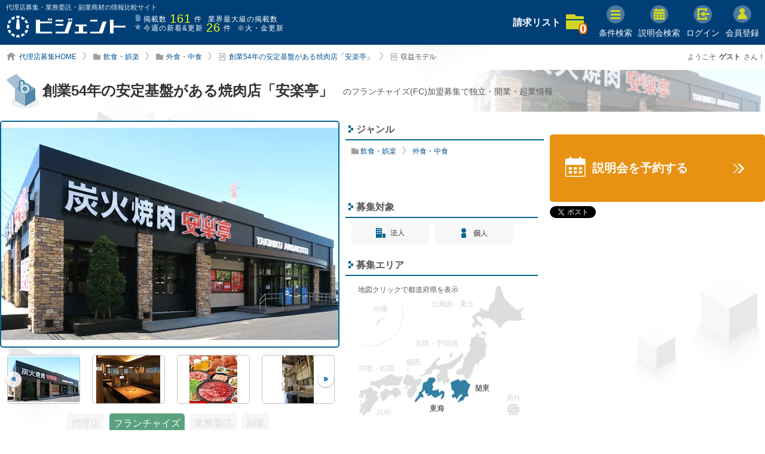

--- FILE ---
content_type: text/html; charset=UTF-8
request_url: https://www.bgent.net/view/2188/model
body_size: 19707
content:
<!DOCTYPE html>
<html lang="ja">
<head>
<meta charset="utf-8">
<meta name="robots" content="index,follow">
<meta name="keywords" content="創業54年の安定基盤がある焼肉店「安楽亭」,株式会社安楽亭,フランチャイズ,募集,評判,評価,口コミ,成功事例,収益モデル">
<meta name="description" content="創業54年の安定基盤がある焼肉店「安楽亭」／株式会社安楽亭の評判/評価/口コミ/成功事例と収益モデル。稼げて儲かるフランチャイズ加盟店の商材サービス情報【ビジェント】">

<!--ogp-->
<meta property="og:type" content="article">
<meta property="og:title" content="創業54年の安定基盤がある焼肉店「安楽亭」／株式会社安楽亭の評判/評価/口コミ/成功事例と収益モデル【ビジェント】">
<meta property="og:url" content="https://www.bgent.net/view/2188/model">
<meta property="og:image" content="//www.bgent.net/image/commodities/2188/franchise_main.jpeg">
<meta property="og:site_name" content="代理店募集・業務委託・副業商材の情報比較サイト【ビジェント】">
<meta property="og:description" content="創業54年の安定基盤がある焼肉店「安楽亭」／株式会社安楽亭の評判/評価/口コミ/成功事例と収益モデル。稼げて儲かるフランチャイズ加盟店の商材サービス情報【ビジェント】">
<meta property="og:locale" content="ja_JP">

<!--twitter-->
<meta name="twitter:card" content="summary_large_image">
<meta name="twitter:site" content="@bgent_net">

<!--IE-->
<meta http-equiv="X-UA-Compatible" content="IE=edge">

<!--format-->
<meta name="format-detection" content="telephone=no">

<!--inner params-->
<meta name="ba" content="https://api.bgent.net/">
<meta name="bt" content="">
<meta name="bs" content="bq3bb8i8qnd8ojaqpf6cfj21g3">
<meta name="bi" content="//www.bgent.net/">

<!--favicon-->
<link rel="icon" href="//www.bgent.net/image/common/favicon.ico" type="image/vnd.microsoft.icon">
<link rel="shortcut icon" href="//www.bgent.net/image/common/favicon.ico" type="image/vnd.microsoft.icon">
<link rel="apple-touch-icon" sizes="180x180" href="//www.bgent.net/image/common/apple-touch-icon-precomposed.png">
<link rel="apple-touch-icon" sizes="180x180" href="//www.bgent.net/image/common/apple-touch-icon.png">
<link rel="apple-touch-icon" sizes="180x180" href="//www.bgent.net/image/common/apple-touch-icon-180x180-precomposed.png">
<link rel="apple-touch-icon" sizes="180x180" href="//www.bgent.net/image/common/apple-touch-icon-180x180.png">
<link rel="apple-touch-icon" sizes="120x120" href="//www.bgent.net/image/common/apple-touch-icon-120x120-precomposed.png">
<link rel="apple-touch-icon" sizes="120x120" href="//www.bgent.net/image/common/apple-touch-icon-120x120.png">

<!-- alternate, canonical, viewport, pager -->
<link rel="alternate" media="only screen and (max-width: 640px)" href="https://www.bgent.net/sp/view/2188/model" hreflang="ja">
<link rel="canonical" href="https://www.bgent.net/view/2188/model">

<link rel="stylesheet" href="//www.bgent.net/renewal/css/_fontAwesome.css?20251219110705" media="print" onload="this.media='all'">
<meta name="viewport" content="width=device-width,initial-scale=1.0,minimum-scale=1.0">
<title>創業54年の安定基盤がある焼肉店「安楽亭」／株式会社安楽亭の評判/評価/口コミ/成功事例と収益モデル【ビジェント】</title>

<link rel="stylesheet" href="//www.bgent.net/renewal/css/view.css?20251219110706">
<script src="//www.bgent.net/renewal/js/view/script.js?20251219110752" defer></script>
<!-- Google Tag Manager -->
<script async defer>(function(w,d,s,l,i){w[l]=w[l]||[];w[l].push({'gtm.start':
new Date().getTime(),event:'gtm.js'});var f=d.getElementsByTagName(s)[0],
j=d.createElement(s),dl=l!='dataLayer'?'&l='+l:'';j.async=true;j.src=
'https://www.googletagmanager.com/gtm.js?id='+i+dl;f.parentNode.insertBefore(j,f);
})(window,document,'script','dataLayer','GTM-M6VM68');</script>
<!-- End Google Tag Manager -->

<!-- Global site tag (gtag.js) - Google Analytics -->
<script async src="https://www.googletagmanager.com/gtag/js?id=UA-234687994-2"></script>
<script>
  window.dataLayer = window.dataLayer || [];
  function gtag(){dataLayer.push(arguments);}
  gtag('js', new Date());
  gtag('config', 'UA-234687994-2');
</script>

<!-- <script>
(function(window, document) {
  function main() {
    var ad = document.createElement('script');
    ad.type = 'text/javascript';
    ad.async = true;
    ad.src = 'https://pagead2.googlesyndication.com/pagead/js/adsbygoogle.js';
    var sc = document.getElementsByTagName('script')[0];
    sc.parentNode.insertBefore(ad, sc);
  }

  var lazyLoad = false;
  function onLazyLoad() {
    if (lazyLoad === false) {
      lazyLoad = true;
      window.removeEventListener('scroll', onLazyLoad);
      window.removeEventListener('mousemove', onLazyLoad);
      window.removeEventListener('mousedown', onLazyLoad);
      window.removeEventListener('touchstart', onLazyLoad);
      window.removeEventListener('keydown', onLazyLoad);
      main();
    }
  }

  var passive = false;
  try {
    var passiveSupport = Object.defineProperty({}, 'passive', {
      get: function () {
        passive = { passive: true };
      },
    });
  } catch (err) {}
  window.addEventListener('passive_set', null, passiveSupport);
  window.removeEventListener('passive_set', null, passiveSupport);
  window.addEventListener('scroll', onLazyLoad, passive);
  window.addEventListener('mousemove', onLazyLoad, passive);
  window.addEventListener('mousedown', onLazyLoad, passive);
  window.addEventListener('touchstart', onLazyLoad, passive);
  window.addEventListener('keydown', onLazyLoad, passive);
  window.addEventListener('load', function() {
    if (window.pageYOffset) {
      onLazyLoad();
    }
  });
})(window, document);
</script> --></head>



<body>

<!-- Google Tag Manager (noscript) -->
<noscript><iframe loading="lazy" src="https://www.googletagmanager.com/ns.html?id=GTM-M6VM68"
height="0" width="0" style="display:none;visibility:hidden"></iframe></noscript>
<!-- End Google Tag Manager (noscript) -->

<div class="w1400">
<div id="headWrap">
  <div id="loginArea">

    <form id="login" method="" action="" class="formStd" data-from_login="">

      <div class="inputArea">

        <table>
          <tr>

            <td id="header_highlight_email">
              メールアドレス<input type="email" name="header_mail" value="" data-validate='#header_email_validate'
              data-button="#js-login" data-alert="#header_alert_disp" class="header_login"
              data-empty='#header_email_empty' data-highlight="#header_highlight_email" required placeholder="例）info@bgent.net">

              <div class="alert">
                <p id='header_email_validate'>メールアドレスを正しく入力して下さい。</p>
                <p id='header_email_empty'>メールアドレスを入力して下さい。</p>
              </div>
            </td>

            <td id="header_highlight_password">
              パスワード<input type="password" name="header_pass" value="" data-validate='#header_password_validate'
              data-button="#js-login" data-alert="#header_alert_disp" class="header_login"
              data-empty='#header_password_empty' data-highlight="#header_highlight_password" required pattern='^([a-zA-Z0-9]{4,})$' placeholder="半角英数字 4文字以上">

              <div class="alert">
                <p id='header_password_validate'>半角英数字（0～9,a～z,A～Z）で4文字以上入力してください。</p>
                <p id='header_password_empty'>パスワードを入力して下さい。</p>
              </div>
            </td>

          </tr>
        </table>

      </div>

      <div class="btnArea">
        <input id="js-header-login" type="submit" value="ログイン">
                <a href="//www.bgent.net/password/reissue">パスワードを忘れた方はこちら</a>
      </div>

    </form>

</div>

  <header>
    <div class="inner">
      <div class="contents_width">
        
                <!-- トップ以外用 -->
        <div class="h1">代理店募集・業務委託・副業商材の情報比較サイト</div>
              
        <div class="left">
          <a href="//www.bgent.net/"><img loading="lazy" src="//www.bgent.net/image/header/logo.svg" alt="代理店募集ならビジェント"></a>
          <ul>
            <li><span class="total">掲載数<span class="count">161</span>件</span>業界最大級の掲載数</li>
            <li>
              <span class="newArrivals">今週の新着&amp;更新<a href="//www.bgent.net/new_arrivals" class="count">26</a>件</span>※火・金更新
            </li>
          </ul>
        </div>

        <ul class="right">

          

          <li class="folder">
            <a href="//www.bgent.net/wishlist">請求リスト</a>
            <a href="//www.bgent.net/wishlist" class="saveList"><span>0</span></a>
          </li>

          <li class="search"><a href="javascript:void(0)" data-featherlight="#modal"><img loading="lazy" src="//www.bgent.net/image/header/search.png" alt="search"><br>条件検索</a></li>
          <li class="seminar"><a href="//www.bgent.net/seminar"><img loading="lazy" src="//www.bgent.net/image/header/seminar.png" alt="search"><br>説明会検索</a></li>
                      <li class="login"><a href="javascript:void(0)" class="btn-login-modal"><img loading="lazy" src="//www.bgent.net/image/header/login.png" alt="login"><br>ログイン</a></li>
            <li class="register"><a href="//www.bgent.net/register?from_login=%2Fview%2F2188%2Fmodel"><img loading="lazy" src="//www.bgent.net/image/header/member.png" alt="member"><br>会員登録</a></li>
          

        </ul>
        
        <!-- lpでだけ表示 -->
        <!-- <a href="tel:0120536015"><img loading="lazy" src="//www.bgent.net/image/lp/enterprise/tel.png" alt="フリーダイヤル 0120-536-015" class="lp_tel alt"></a> -->
        
        <a href="tel:0120536015" class="freedial">
          <p class="num"><img loading="lazy" src="//www.bgent.net/image/lp/enterprise/free.png">0120-536-015</p>
          <p class="reception">受付時間：平日10:00～18:00</p>
        </a>

      </div><!--END contents_width-->
    </div>
  </header>
</div>
</div>


<div id="contents" data-auth_error=''>
  <div class="viewBack">


    <div class="w1400">
    <div class="navArea">
  <div class="inner">
    <div class="contents_width">

      <nav>
        <ul>
          <li class="home"><a href="//www.bgent.net/">代理店募集HOME</a></li>
                                              <li class="cat"><a href="//www.bgent.net/search?category%5B%5D=34">飲食・娯楽</a></li>
                                                <li class="cat"><a href="//www.bgent.net/search?category%5B%5D=36">外食・中食</a></li>
                                                <li class="page"><a href="//www.bgent.net/view/2188">創業54年の安定基盤がある焼肉店「安楽亭」</a></li>
                                                <li class="page">収益モデル</li>
                                          </ul>
      </nav>

            <p class="guestName">ようこそ<span class="bold">ゲスト</span>さん！</p>
      
    </div>
  </div>
</div><!--END navArea-->
    </div>



    <div class="viewTitle">
      <div class="inner" style="background-image: url('//www.bgent.net/image/commodities/2188/franchise_main.webp');">
        <div class="innerRGBA">
          <div class="grad">
                        <img loading="lazy" src="//www.bgent.net/image/view/icon_title.png" alt="icon_title" class="icon_title">
                        <h1>創業54年の安定基盤がある焼肉店「安楽亭」
              <span>のフランチャイズ(FC)加盟募集で独立・開業・起業情報</span>
            </h1>
          </div>
        </div>
      </div>
    </div><!--END viewTitle-->

    
    

    
<div id="viewTopWrap">

  <div class="viewTop">

    <div class="viewImg">

      <ul class="viewImgMain">
                <li class="item1"><div>
          <a href="//www.bgent.net/image/commodities/2188/franchise_main.jpeg" data-lightbox="group_top">
            <picture><source type='image/webp' srcset='//www.bgent.net/image/commodities/2188/franchise_main_564x376.webp'><img loading='lazy' src='//www.bgent.net/image/commodities/2188/franchise_main_564x376.jpeg' width='564' height='376' alt='創業54年の安定基盤がある焼肉店「安楽亭」_item1'></picture>

          </a>
        </div></li>
                        <li class="item2"><div>
          <a href="//www.bgent.net/image/commodities/2188/franchise_image1.jpeg" data-lightbox="group_top">
            <picture><source type='image/webp' srcset='//www.bgent.net/image/commodities/2188/franchise_image1_564x376.webp'><img loading='lazy' src='//www.bgent.net/image/commodities/2188/franchise_image1_564x376.jpeg' width='564' height='376' alt='創業54年の安定基盤がある焼肉店「安楽亭」_item2'></picture>

          </a>
        </div></li>
                        <li class="item3"><div>
          <a href="//www.bgent.net/image/commodities/2188/franchise_image2.jpeg" data-lightbox="group_top">
            <picture><source type='image/webp' srcset='//www.bgent.net/image/commodities/2188/franchise_image2_564x376.webp'><img loading='lazy' src='//www.bgent.net/image/commodities/2188/franchise_image2_564x376.jpeg' width='564' height='376' alt='創業54年の安定基盤がある焼肉店「安楽亭」_item3'></picture>

          </a>
        </div></li>
                        <li class="item4"><div>
          <a href="//www.bgent.net/image/commodities/2188/franchise_image3.jpg" data-lightbox="group_top">
            <picture><source type='image/webp' srcset='//www.bgent.net/image/commodities/2188/franchise_image3_564x376.webp'><img loading='lazy' src='//www.bgent.net/image/commodities/2188/franchise_image3_564x376.jpg' width='564' height='376' alt='創業54年の安定基盤がある焼肉店「安楽亭」_item4'></picture>

          </a>
        </div></li>
                        <li class="item5"><div>
          <a href="//www.bgent.net/image/commodities/2188/franchise_image4.jpeg" data-lightbox="group_top">
            <picture><source type='image/webp' srcset='//www.bgent.net/image/commodities/2188/franchise_image4_564x376.webp'><img loading='lazy' src='//www.bgent.net/image/commodities/2188/franchise_image4_564x376.jpeg' width='564' height='376' alt='創業54年の安定基盤がある焼肉店「安楽亭」_item5'></picture>

          </a>
        </div></li>
                              </ul>

      <ul class="viewImgThumb">
                <li class="thumb1">
          <picture><source type='image/webp' srcset='//www.bgent.net/image/commodities/2188/franchise_main_120x80.webp'><img loading='lazy' src='//www.bgent.net/image/commodities/2188/franchise_main_120x80.jpeg' width='120' height='80' alt='創業54年の安定基盤がある焼肉店「安楽亭」_thum1'></picture>

        </li>
                        <li class="thumb2">
          <picture><source type='image/webp' srcset='//www.bgent.net/image/commodities/2188/franchise_image1_120x80.webp'><img loading='lazy' src='//www.bgent.net/image/commodities/2188/franchise_image1_120x80.jpeg' width='120' height='80' alt='創業54年の安定基盤がある焼肉店「安楽亭」_thum2'></picture>

        </li>
                        <li class="thumb3">
          <picture><source type='image/webp' srcset='//www.bgent.net/image/commodities/2188/franchise_image2_120x80.webp'><img loading='lazy' src='//www.bgent.net/image/commodities/2188/franchise_image2_120x80.jpeg' width='120' height='80' alt='創業54年の安定基盤がある焼肉店「安楽亭」_thum3'></picture>

        </li>
                        <li class="thumb4">
          <picture><source type='image/webp' srcset='//www.bgent.net/image/commodities/2188/franchise_image3_120x80.webp'><img loading='lazy' src='//www.bgent.net/image/commodities/2188/franchise_image3_120x80.jpg' width='120' height='80' alt='創業54年の安定基盤がある焼肉店「安楽亭」_thum4'></picture>

        </li>
                        <li class="thumb5">
          <picture><source type='image/webp' srcset='//www.bgent.net/image/commodities/2188/franchise_image4_120x80.webp'><img loading='lazy' src='//www.bgent.net/image/commodities/2188/franchise_image4_120x80.jpeg' width='120' height='80' alt='創業54年の安定基盤がある焼肉店「安楽亭」_thum5'></picture>

        </li>
                              </ul>
      
      <div class="type">
<!-- 
        <div class="viewTopTitle"><h3>契約タイプ</h3></div> -->

          <ul>
                                                                            <li class="gray">代理店</li>
            
                                                      <li>フランチャイズ</li>
                                                      
                                                                            <li class="gray">業務委託</li>
            
                                                                            <li class="gray">副業</li>
                      </ul>

      </div>
      
      
    </div><!--END viewImg-->


    


    <div class="viewCat">

      <div class="cat">

        <div class="viewTopTitle"><h3>ジャンル</h3></div>

        <ul>
                        <li>
                <a href="//www.bgent.net/search?category%5B%5D=34" class="catParent">飲食・娯楽</a>
                                  <a href="//www.bgent.net/search?category%5B%5D=36" class="catChild">外食・中食</a>
                            </li>
                    </ul>
      </div><!--END cat-->





      <div class="taisho_houshu">

        <div class="taisho">
          <div class="viewTopTitle"><h3>募集対象</h3></div>
          <ul>
                                            <li><img loading="lazy" src="//www.bgent.net/image/view/icon_houjin.png" alt="法人"></li>
                              <li><img loading="lazy" src="//www.bgent.net/image/view/icon_kojin.png" alt="個人"></li>
                        </ul>
        </div>

      </div><!--END taisho_type-->
      
      
      <div class="viewArea">

        <div class="viewTopTitle"><h3>募集エリア</h3></div>
  
        <div class="mapWrap">
  
          <div class="map active">
                        <img loading="lazy" src="//www.bgent.net/image/view/viewMapGray.png" alt="非対応エリア">
                        <img loading="lazy" src="//www.bgent.net/image/view/viewMapHokkaido.png" alt="北海道・東北" class="hokkaido none">
            <img loading="lazy" src="//www.bgent.net/image/view/viewMapKanto.png" alt="関東" class="kanto ">
            <img loading="lazy" src="//www.bgent.net/image/view/viewMapHokuriku.png" alt="北陸・甲信越" class="hokuriku none">
            <img loading="lazy" src="//www.bgent.net/image/view/viewMapTokai.png" alt="東海" class="tokai ">
            <img loading="lazy" src="//www.bgent.net/image/view/viewMapKansai.png" alt="関西" class="kansai none">
            <img loading="lazy" src="//www.bgent.net/image/view/viewMapChugoku.png" alt="中国・四国" class="chugoku none">
            <img loading="lazy" src="//www.bgent.net/image/view/viewMapKyushu.png" alt="九州" class="kyushu none">
            <img loading="lazy" src="//www.bgent.net/image/view/viewMapOkinawa.png" alt="沖縄" class="okinawa none">
            <img loading="lazy" src="//www.bgent.net/image/view/viewMapWorld.png" alt="海外" class="world none">
            <p>地図クリックで都道府県を表示</p>
          </div>
  
          <div class="mapDetail none">
            <table>
                                                                    <tr>
                      <th>関東</th>
                      <td>
                                                                      <span>東京</span>
                                              ・                        <span>神奈川</span>
                                              ・                        <span>埼玉</span>
                                              ・                        <span>千葉</span>
                                              ・                        <span>茨城</span>
                                              ・                        <span>栃木</span>
                                              ・                        <span>群馬</span>
                                            </td>
                    </tr>
                                      <tr>
                      <th>東海</th>
                      <td>
                                                                      <span>静岡</span>
                                            </td>
                    </tr>
                                                            </table>
          </div>
  
        </div>
  
  
      </div><!--END viewArea-->
      
      
    </div><!--END viewCat-->


  </div>


  <div class="viewBtn">

    <ul>

      <!--資料請求済-->
      
        <!--他の商材を探す-->
        
          
          
                                
          <!--資料請求・DL-->
          
          <!--説明会予約-->
                      <li><a class="seminar js-request view_btn_1" data-manuscript="2188" href="javascript:void(0)">説明会を予約する</a></li>
          
          <!--請求リスト-->
          
        
      
    </ul>

    <ul class="snsLike">

  <li class="tw">
    <a href="https://twitter.com/share" class="twitter-share-button">Tweet</a> <script>!function(d,s,id){var js,fjs=d.getElementsByTagName(s)[0],p=/^http:/.test(d.location)?'http':'https';if(!d.getElementById(id)){js=d.createElement(s);js.id=id;js.src=p+'://platform.twitter.com/widgets.js';fjs.parentNode.insertBefore(js,fjs);}}(document, 'script', 'twitter-wjs');</script>
  </li>

  <li class="hatena">
    <a href="https://b.hatena.ne.jp/entry/" class="hatena-bookmark-button" data-hatena-bookmark-layout="basic-counter" title="このエントリーをはてなブックマークに追加"><img loading="lazy" src="https://b.st-hatena.com/images/entry-button/button-only@2x.png" alt="このエントリーをはてなブックマークに追加" width="20" height="20" style="border: none;" /></a><script type="text/javascript" src="https://b.st-hatena.com/js/bookmark_button.js" charset="utf-8" async="async"></script>
  </li>

  <li class="pocket">
    <a data-pocket-label="pocket" data-pocket-count="horizontal" class="pocket-btn" data-lang="en"></a>
    <script type="text/javascript">!function(d,i){if(!d.getElementById(i)){var j=d.createElement("script");j.id=i;j.src="https://widgets.getpocket.com/v1/j/btn.js?v=1";var w=d.getElementById(i);d.body.appendChild(j);}}(document,"pocket-btn-js");</script>
  </li>

</ul>

  </div>


</div>




    
                
    <div class="contentsArea viewWidth">



      <div id="view">

                    <!--成功事例-->
            <ul class="tabTop">
    


<li class=""><a href="//www.bgent.net/view/2188" class="tabOutline">ビジネス概要</a></li>

<li class="active"><a href="//www.bgent.net/view/2188/model" class="tabSuccess">成功事例</a></li>

<li class=""><a href="//www.bgent.net/view/2188/seminar" class="tabSeminar">説明会・セミナー</a></li>


<li class=""><a href="//www.bgent.net/view/2188/company" class="tabCompany">企業情報</a></li></ul>



<section>
  <div class="viewContent model">
    <div class="inner">

      <h2 class="viewContentTitle"><span class="title">創業54年の安定基盤がある焼肉店「安楽亭」 の </span>収益モデル<span class="background">revenue model</span></h2>

      <!--マスクあり-->
            <div class="tableBlock">
        <table>

          <tr>
            <th>開業前のサポート</th>
            <td>●店舗運営の基礎知識・技術を習得します。<br />・本部研修でのスクールトレーニング（座学での基本知識の習得）<br />ハウスルール・オペレーション基礎・衛生管理・各種システム・売上予測・設備保全・販促等<br />・直営店でのストアトレーニング（店舗での実務研修）<br />・工場での食肉の知識・加工技術の実地研修<br /><br />★このほかにも、様々なサポートがあります！詳しくは「説明会」にてご紹介いたします。<br /></td>
          </tr>

          <tr>
            <th>開業後のフォロー</th>
            <td>●密なコミュニケーションにより経営をサポート。<br />本部のサポートメンバーが訪問し、具体的な店舗運営上のアドバイスや相談を行います。<br />・衛生管理・清掃<br />・従業員の採用・教育<br />・経営数値分析<br />・新商品や販促企画<br /><br />●店舗システムが情報確認と情報収集を行います。<br />必要なデータをきめ細かく表示します。<br />・経営数値<br />・時間帯別の売上結果<br />・天候<br /></td>
          </tr>

          <tr>
            <th>開業資金</th>
            <td><a href="javascript:void(0)" class="maskImg btn-login-modal" data-change-title="1"><img loading="lazy" src="//www.bgent.net/image/view/mask/openedFunds.png" alt="openedFunds"></td>
          </tr>

          <tr>
            <th>開業資金の内訳</th>
            <td><a href="javascript:void(0)" class="maskImg btn-login-modal" data-change-title="1"><img loading="lazy" src="//www.bgent.net/image/view/mask/breakdown.png" alt="breakdown"></td>
          </tr>

          <tr>
            <th>ロイヤリティ</th>
            <td><a href="javascript:void(0)" class="maskImg btn-login-modal" data-change-title="1"><img loading="lazy" src="//www.bgent.net/image/view/mask/royalty.png" alt="royalty"></td>
          </tr>

          <tr>
            <th>契約期間</th>
            <td><a href="javascript:void(0)" class="maskImg btn-login-modal" data-change-title="1"><img loading="lazy" src="//www.bgent.net/image/view/mask/period.png" alt="period"></td>
          </tr>

          <tr>
            <th>収益事例</th>
            <td><a href="javascript:void(0)" class="maskImg btn-login-modal" data-change-title="1"><img loading="lazy" src="//www.bgent.net/image/view/mask/modelcase.png" alt="modelcase"></td>
          </tr>

        </table>
      </div>
      
      



    </div>
  </div>
<section>


<ul class="tabBtm">
    


<li class=""><a href="//www.bgent.net/view/2188" class="tabOutline">ビジネス概要</a></li>

<li class="active"><a href="//www.bgent.net/view/2188/model" class="tabSuccess">成功事例</a></li>

<li class=""><a href="//www.bgent.net/view/2188/seminar" class="tabSeminar">説明会・セミナー</a></li>


<li class=""><a href="//www.bgent.net/view/2188/company" class="tabCompany">企業情報</a></li></ul>


        

        <ul class="snsShare">
  <li>SNSでシェアする</li>
  <li><a href="https://www.facebook.com/sharer/sharer.php?u=https://www.bgent.net/view/2188" target="_blank"><img loading="lazy" src="//www.bgent.net/image/common/snsIcon_fb.png" alt="facebook"></a></li>
  <li><a href="https://twitter.com/share?url=https://www.bgent.net/view/2188&text=創業54年の安定基盤がある焼肉店「安楽亭」／株式会社安楽亭の評判/評価/口コミ/成功事例と収益モデル【ビジェント】" target="_blank"><img loading="lazy" src="//www.bgent.net/image/common/snsIcon_tw.png" alt="twitter"></a></li>
  <li><a href="http://b.hatena.ne.jp/add?url=https://www.bgent.net/view/2188" target="_blank"><img loading="lazy" src="//www.bgent.net/image/common/snsIcon_ha.png" alt="hatena"></a></li>
  <li><a href="http://line.me/R/msg/text/?https://www.bgent.net/view/2188" target="_blank"><img loading="lazy" src="//www.bgent.net/image/common/snsIcon_li.png" alt="line"></a></li>
</ul>

        <ul class="viewBtnBottom">

          <!--資料請求済-->
          
            <!--他の商材を探す-->
            
              <!--資料請求・DL-->
              
              <!--説明会予約-->
                              <li class="seminarBtn"><a class="js-request seminar" data-manuscript="2188" href="javascript:void(0)">説明会を予約する</a></li>
              
              <!--請求リスト-->
              
            

          

        </ul>




        
        <section>

  <div class="history clearfix">
    <div class="title clearfix">
      <p>閲覧履歴から ゲストさん! へのオススメ</p>
          </div>

              <div class="historySlide">
      
                  <div>
            <a href="//www.bgent.net/view/3663">
              <span>
                <picture><source type='image/webp' srcset='//www.bgent.net/image/commodities/3663/s_file1_141x94.webp'><img loading='lazy' src='//www.bgent.net/image/commodities/3663/s_file1_141x94.jpg' width='141' height='94' alt='マンパワーグループ'></picture>

              </span>
              NURO光
            </a>
          </div>
                  <div>
            <a href="//www.bgent.net/view/3664">
              <span>
                <picture><source type='image/webp' srcset='//www.bgent.net/image/commodities/3664/s_file1_141x94.webp'><img loading='lazy' src='//www.bgent.net/image/commodities/3664/s_file1_141x94.jpg' width='141' height='94' alt='A.'></picture>

              </span>
              新電力「つばさでんき」
            </a>
          </div>
                  <div>
            <a href="//www.bgent.net/view/3662">
              <span>
                <picture><source type='image/webp' srcset='//www.bgent.net/image/commodities/3662/s_file1_141x94.webp'><img loading='lazy' src='//www.bgent.net/image/commodities/3662/s_file1_141x94.png' width='141' height='94' alt='オリジナルホームページ'></picture>

              </span>
              営業代理店募集 『ホームページ制作パッケージ』 
            </a>
          </div>
                  <div>
            <a href="//www.bgent.net/view/3626">
              <span>
                <picture><source type='image/webp' srcset='//www.bgent.net/image/commodities/3626/s_file1_141x94.webp'><img loading='lazy' src='//www.bgent.net/image/commodities/3626/s_file1_141x94.jpg' width='141' height='94' alt='フルサポート'></picture>

              </span>
              助成金・補助金申請サポート
            </a>
          </div>
                  <div>
            <a href="//www.bgent.net/view/3665">
              <span>
                <picture><source type='image/webp' srcset='//www.bgent.net/image/commodities/3665/franchise_main_141x94.webp'><img loading='lazy' src='//www.bgent.net/image/commodities/3665/franchise_main_141x94.jpg' width='141' height='94' alt='くらしのサポート　サポっ人'></picture>

              </span>
              くらしのサポート　サポっ人
            </a>
          </div>
                  <div>
            <a href="//www.bgent.net/view/3235">
              <span>
                <picture><source type='image/webp' srcset='//www.bgent.net/image/commodities/3235/s_file1_141x94.webp'><img loading='lazy' src='//www.bgent.net/image/commodities/3235/s_file1_141x94.png' width='141' height='94' alt='MEO TOWN'></picture>

              </span>
              高報酬！【MEO TOWN】一次代理店募集のご案内
            </a>
          </div>
                  <div>
            <a href="//www.bgent.net/view/3647">
              <span>
                <picture><source type='image/webp' srcset='//www.bgent.net/image/commodities/3647/s_file1_141x94.webp'><img loading='lazy' src='//www.bgent.net/image/commodities/3647/s_file1_141x94.jpg' width='141' height='94' alt='人材営業'></picture>

              </span>
              外国人人材紹介
            </a>
          </div>
                  <div>
            <a href="//www.bgent.net/view/3561">
              <span>
                <picture><source type='image/webp' srcset='//www.bgent.net/image/commodities/3561/s_file1_141x94.webp'><img loading='lazy' src='//www.bgent.net/image/commodities/3561/s_file1_141x94.png' width='141' height='94' alt='MEO GENIUS By WeBridge'></picture>

              </span>
              実績5000店舗以上！まるっとお任せ MEO対策
            </a>
          </div>
                  <div>
            <a href="//www.bgent.net/view/3637">
              <span>
                <picture><source type='image/webp' srcset='//www.bgent.net/image/commodities/3637/franchise_main_141x94.webp'><img loading='lazy' src='//www.bgent.net/image/commodities/3637/franchise_main_141x94.png' width='141' height='94' alt='障がい者グループホームOWL'></picture>

              </span>
              障がい者グループホームOWL
            </a>
          </div>
                  <div>
            <a href="//www.bgent.net/view/3041">
              <span>
                <picture><source type='image/webp' srcset='//www.bgent.net/image/commodities/3041/s_file1_141x94.webp'><img loading='lazy' src='//www.bgent.net/image/commodities/3041/s_file1_141x94.jpg' width='141' height='94' alt='ニチガスのガス・電気セット割「でガ割」'></picture>

              </span>
              エネルギー自由化における電気･ガスのセット販売
            </a>
          </div>
              </div>

  </div>

</section>

        <section>
  <div class="newItem">
    <div class="title clearfix">
      <p>今週の新着情報</p>
    </div>

    <ul class="list">
            <li class="listContents">
        <span class="date">2025-12-19</span>
        <ul class="icons">
                    <li class="fc">フランチャイズ</li>
                  </ul>

        <a href="//www.bgent.net/view/3295">買取専門「いくらや」</a>

      </li>
            <li class="listContents">
        <span class="date">2025-12-19</span>
        <ul class="icons">
                    <li class="fc">フランチャイズ</li>
                  </ul>

        <a href="//www.bgent.net/view/1697">教育ICT「システムAssist」</a>

      </li>
            <li class="listContents">
        <span class="date">2025-12-19</span>
        <ul class="icons">
                    <li class="fc">フランチャイズ</li>
                    <li class="fk">副業</li>
                  </ul>

        <a href="//www.bgent.net/view/2354">あまどい屋</a>

      </li>
            <li class="listContents">
        <span class="date">2025-12-19</span>
        <ul class="icons">
                    <li class="fc">フランチャイズ</li>
                    <li class="fk">副業</li>
                  </ul>

        <a href="//www.bgent.net/view/3670">軽貨物スポット便『スーパーカーゴ』</a>

      </li>
            <li class="listContents">
        <span class="date">2025-12-19</span>
        <ul class="icons">
                    <li class="ag">代理店</li>
                    <li class="gi">業務委託</li>
                    <li class="fk">副業</li>
                  </ul>

        <a href="//www.bgent.net/view/3154">楽天生命保険の代理店</a>

      </li>
            <li class="listContents">
        <span class="date">2025-12-19</span>
        <ul class="icons">
                    <li class="ag">代理店</li>
                    <li class="gi">業務委託</li>
                    <li class="fk">副業</li>
                  </ul>

        <a href="//www.bgent.net/view/3544">【超高額インセンティブ】光回線の販売パートナー募集</a>

      </li>
            <li class="listContents">
        <span class="date">2025-12-19</span>
        <ul class="icons">
                    <li class="fc">フランチャイズ</li>
                    <li class="fk">副業</li>
                  </ul>

        <a href="//www.bgent.net/view/3679">ペットタクシー COCOタク</a>

      </li>
            <li class="listContents">
        <span class="date">2025-12-19</span>
        <ul class="icons">
                    <li class="ag">代理店</li>
                    <li class="gi">業務委託</li>
                    <li class="fk">副業</li>
                  </ul>

        <a href="//www.bgent.net/view/3678">【初期費用0円・副業OK】格安SIM一次代理店募集</a>

      </li>
            <li class="listContents">
        <span class="date">2025-12-19</span>
        <ul class="icons">
                    <li class="fc">フランチャイズ</li>
                  </ul>

        <a href="//www.bgent.net/view/3656">脱毛導入プラン　Purism(ピュリズム)</a>

      </li>
            <li class="listContents">
        <span class="date">2025-12-19</span>
        <ul class="icons">
                    <li class="fc">フランチャイズ</li>
                  </ul>

        <a href="//www.bgent.net/view/3002">焼肉屋「肉焼屋」</a>

      </li>
            <li class="listContents">
        <span class="date">2025-12-19</span>
        <ul class="icons">
                    <li class="ag">代理店</li>
                  </ul>

        <a href="//www.bgent.net/view/3241">実店舗特化型 グーグル高評価クチコミ獲得ビジネス</a>

      </li>
            <li class="listContents">
        <span class="date">2025-12-19</span>
        <ul class="icons">
                    <li class="fc">フランチャイズ</li>
                    <li class="fk">副業</li>
                  </ul>

        <a href="//www.bgent.net/view/3489">アイサポ</a>

      </li>
            <li class="listContents">
        <span class="date">2025-12-19</span>
        <ul class="icons">
                    <li class="fc">フランチャイズ</li>
                  </ul>

        <a href="//www.bgent.net/view/3605">グリーン・ポケット</a>

      </li>
            <li class="listContents">
        <span class="date">2025-12-19</span>
        <ul class="icons">
                    <li class="ag">代理店</li>
                    <li class="gi">業務委託</li>
                    <li class="fk">副業</li>
                  </ul>

        <a href="//www.bgent.net/view/3519">【不動産・工務店様向け】太陽光、オール電化、蓄電池</a>

      </li>
            <li class="listContents">
        <span class="date">2025-12-19</span>
        <ul class="icons">
                    <li class="ag">代理店</li>
                    <li class="gi">業務委託</li>
                    <li class="fk">副業</li>
                  </ul>

        <a href="//www.bgent.net/view/3645">家計相談を受けたいお客様のご紹介</a>

      </li>
            <li class="listContents">
        <span class="date">2025-12-19</span>
        <ul class="icons">
                    <li class="ag">代理店</li>
                    <li class="gi">業務委託</li>
                    <li class="fk">副業</li>
                  </ul>

        <a href="//www.bgent.net/view/3310">【手数料高額改定】おトクな電気商材の販売代理店募集</a>

      </li>
            <li class="listContents">
        <span class="date">2025-12-16</span>
        <ul class="icons">
                    <li class="ag">代理店</li>
                    <li class="gi">業務委託</li>
                    <li class="fk">副業</li>
                  </ul>

        <a href="//www.bgent.net/view/3384">【東京・埼玉限定！！】　蓄電池・V2H等の営業</a>

      </li>
            <li class="listContents">
        <span class="date">2025-12-16</span>
        <ul class="icons">
                    <li class="ag">代理店</li>
                  </ul>

        <a href="//www.bgent.net/view/2352">【業務用キャッシュレス決済サービス】紹介のみ</a>

      </li>
            <li class="listContents">
        <span class="date">2025-12-16</span>
        <ul class="icons">
                    <li class="ag">代理店</li>
                  </ul>

        <a href="//www.bgent.net/view/3601">※法人企業様限定※SoftBank商材</a>

      </li>
            <li class="listContents">
        <span class="date">2025-12-16</span>
        <ul class="icons">
                    <li class="ag">代理店</li>
                  </ul>

        <a href="//www.bgent.net/view/2240">通信、レジ、決済、店舗BGMなど取扱商材が豊富</a>

      </li>
            <li class="listContents">
        <span class="date">2025-12-16</span>
        <ul class="icons">
                    <li class="ag">代理店</li>
                    <li class="gi">業務委託</li>
                  </ul>

        <a href="//www.bgent.net/view/3677">格安スマホ「QTモバイル」×光回線「BBIQ」</a>

      </li>
            <li class="listContents">
        <span class="date">2025-12-16</span>
        <ul class="icons">
                    <li class="fc">フランチャイズ</li>
                    <li class="fk">副業</li>
                  </ul>

        <a href="//www.bgent.net/view/3416">Noah</a>

      </li>
            <li class="listContents">
        <span class="date">2025-12-16</span>
        <ul class="icons">
                    <li class="fc">フランチャイズ</li>
                    <li class="fk">副業</li>
                  </ul>

        <a href="//www.bgent.net/view/3642">お酒の美術館</a>

      </li>
            <li class="listContents">
        <span class="date">2025-12-16</span>
        <ul class="icons">
                    <li class="ag">代理店</li>
                    <li class="gi">業務委託</li>
                    <li class="fk">副業</li>
                  </ul>

        <a href="//www.bgent.net/view/3414">開業数No.1 |店舗不要｜オーダースーツNoah</a>

      </li>
            <li class="listContents">
        <span class="date">2025-12-16</span>
        <ul class="icons">
                    <li class="ag">代理店</li>
                  </ul>

        <a href="//www.bgent.net/view/3448">業界最安水準の新電力商材！</a>

      </li>
            <li class="listContents">
        <span class="date">2025-12-16</span>
        <ul class="icons">
                    <li class="fc">フランチャイズ</li>
                    <li class="fk">副業</li>
                  </ul>

        <a href="//www.bgent.net/view/2907">公的資金・社会保険料適正化サービス「ado＋」 </a>

      </li>
          </ul>
  </div>

</section>

                  <section>
  
  <div class="relationKeywords">
    <div class="title clearfix">
      <p>関連するキーワード</p>
    </div>

    <ul class="list">
            <li>
        <a href="//www.bgent.net/search/keyword?q%5B%5D=%E4%BD%8E%E3%83%AA%E3%82%B9%E3%82%AF">低リスク</a>
      </li>
            <li>
        <a href="//www.bgent.net/search/keyword?q%5B%5D=%E5%B7%A5%E5%A0%B4">工場</a>
      </li>
            <li>
        <a href="//www.bgent.net/search/keyword?q%5B%5D=%E3%83%96%E3%83%A9%E3%83%B3%E3%83%89">ブランド</a>
      </li>
            <li>
        <a href="//www.bgent.net/search/keyword?q%5B%5D=%E3%82%AA%E3%83%BC%E3%83%8A%E3%83%BC">オーナー</a>
      </li>
            <li>
        <a href="//www.bgent.net/search/keyword?q%5B%5D=%E4%BB%95%E5%85%A5">仕入</a>
      </li>
            <li>
        <a href="//www.bgent.net/search/keyword?q%5B%5D=%E6%8A%80%E8%A1%93">技術</a>
      </li>
            <li>
        <a href="//www.bgent.net/search/keyword?q%5B%5D=%E5%95%86%E5%93%81">商品</a>
      </li>
            <li>
        <a href="//www.bgent.net/search/keyword?q%5B%5D=%E3%82%B9%E3%82%BF%E3%83%83%E3%83%95">スタッフ</a>
      </li>
            <li>
        <a href="//www.bgent.net/search/keyword?q%5B%5D=%E5%96%B6%E6%A5%AD%E5%88%A9%E7%9B%8A">営業代行</a>
      </li>
            <li>
        <a href="//www.bgent.net/search/keyword?q%5B%5D=%E5%BE%93%E6%A5%AD%E5%93%A1">従業員</a>
      </li>
            <li>
        <a href="//www.bgent.net/search/keyword?q%5B%5D=%E6%96%B0%E8%A6%8F">新規参入</a>
      </li>
            <li>
        <a href="//www.bgent.net/search/keyword?q%5B%5D=%E8%B2%A9%E4%BF%83">販促品</a>
      </li>
            <li>
        <a href="//www.bgent.net/search/keyword?q%5B%5D=%E3%82%B7%E3%82%B9%E3%83%86%E3%83%A0">システム</a>
      </li>
            <li>
        <a href="//www.bgent.net/search/keyword?q%5B%5D=%E7%89%A9%E4%BB%B6">物件</a>
      </li>
            <li>
        <a href="//www.bgent.net/search/keyword?q%5B%5D=%E3%83%AD%E3%82%A4%E3%83%A4%E3%83%AA%E3%83%86%E3%82%A3">ロイヤリティ</a>
      </li>
            <li>
        <a href="//www.bgent.net/search/keyword?q%5B%5D=%E4%BA%BA%E4%BB%B6%E8%B2%BB">人件費</a>
      </li>
            <li>
        <a href="//www.bgent.net/search/keyword?q%5B%5D=%E5%AE%B6%E6%97%8F">家族</a>
      </li>
            <li>
        <a href="//www.bgent.net/search/keyword?q%5B%5D=%E5%BA%97%E8%88%97%E9%81%8B%E5%96%B6">店舗運営</a>
      </li>
            <li>
        <a href="//www.bgent.net/search/keyword?q%5B%5D=%E6%B0%B4%E9%81%93">水道光熱費</a>
      </li>
            <li>
        <a href="//www.bgent.net/search/keyword?q%5B%5D=%E3%83%87%E3%83%BC%E3%82%BF">データ</a>
      </li>
          </ul>
  </div>

</section>
        
      </div><!--END view-->


        <div id="viewRight">

    <ul class="bannerArea">
      <li>
        
          <!-- 201810_agpc_view1 -->
          <!-- <ins class="adsbygoogle"
            style="display:block;width:300px;height:250px"
            data-ad-client="ca-pub-6185823197147614"
            data-ad-slot="8407350434"></ins>
          <script>
          (adsbygoogle = window.adsbygoogle || []).push({});
          </script> -->

              </li>

    </ul>


    <dl class="menu">

      
      <dt class="btm_gray"><p>人気ランキング<span>Ranking</span></p></dt>
<dd class="ranking">
  <ul class="first">

                        <li>
        <a href="//www.bgent.net/view/2862" class="circle" style="background-image:url('//www.bgent.net/image/commodities/2862/s_file1_120x80.webp');" >
        <span>1</span></a>
        <div class="right">
          <a href="//www.bgent.net/view/2862" class="title" >【Wi-Fi機能搭載！最新業務店用BGM】紹介のみ</a>
        <p class="cat">IT・情報通信</p>
        </div>
            </li>
        <li>
        <a href="//www.bgent.net/view/2240" class="circle" style="background-image:url('//www.bgent.net/image/commodities/2240/s_file1_120x80.webp');" >
        <span>2</span></a>
        <div class="right">
          <a href="//www.bgent.net/view/2240" class="title" >通信、レジ、決済、店舗BGMなど取扱商材が豊富</a>
        <p class="cat">IT・情報通信</p>
        </div>
            </li>
        <li>
        <a href="//www.bgent.net/view/2859" class="circle" style="background-image:url('//www.bgent.net/image/commodities/2859/s_file1_120x80.webp');" >
        <span>3</span></a>
        <div class="right">
          <a href="//www.bgent.net/view/2859" class="title" >【業務用Wi-Fi&光回線】簡単紹介のみ</a>
        <p class="cat">IT・情報通信</p>
        </div>
            </li>
        <li>
        <a href="//www.bgent.net/view/2414" class="circle" style="background-image:url('//www.bgent.net/image/commodities/2414/s_file1_120x80.webp');" >
        <span>4</span></a>
        <div class="right">
          <a href="//www.bgent.net/view/2414" class="title" >高インセンティブ！高アポイント！「地域創生でんき」</a>
        <p class="cat">生活・教育</p>
        </div>
            </li>
        <li>
        <a href="//www.bgent.net/view/2352" class="circle" style="background-image:url('//www.bgent.net/image/commodities/2352/s_file1_120x80.webp');" >
        <span>5</span></a>
        <div class="right">
          <a href="//www.bgent.net/view/2352" class="title" >【業務用キャッシュレス決済サービス】紹介のみ</a>
        <p class="cat">IT・情報通信</p>
        </div>
            </li>
        <li class="all"><a href="//www.bgent.net/ranking">その他の人気ランキングを見る</a></li>

  </ul>
</dd>
    </dl>


    <ul class="sideBannerArea">
  <li><a href="//www.bgent.net/about"><img loading="lazy" src="//www.bgent.net/image/common/banner_about.png" alt="ビジェント bgent とは？" class="forAbout"></a></li>
  <li><a href="//www.bgent.net/contact/user"><img loading="lazy" src="//www.bgent.net/image/common/banner_contact.png" alt="お問い合わせはこちら" class="forContact"></a></li>
  <!-- <li>
    <p class="cap">一緒にビジェントで働きませんか？</p>
    <a href="https://www.clown.co.jp/recruit/carrier_bgent/" target="_blank"><img loading="lazy" src="//www.bgent.net/image/common/recruit_sales.jpg" alt="キャリア採用情報" class="forRecruit"></a>
  </li> -->
  <li><a href="//www.bgent.net/lp/enterprise"><img loading="lazy" src="//www.bgent.net/image/lp/lpBanner.png" alt="掲載をご希望の企業様へ" class="forLp"></a></li>
  <li><a href="https://bengoshihoken-mikata.net/" target="_blank" class="forMikata_300x300"><img loading="lazy" src="//www.bgent.net/image/mikata/forMikata_300x300.jpg" alt="ビジェント会員様向け新サポート開始のお知らせ 弁護士保険ミカタ"></a><p class="mikataTxt">ご近所、相続、ネットトラブル…その悩み、費用を気にせず専門家へ。<br><a href="https://bengoshihoken-mikata.net/" target="_blank">詳細はこちら</a></p></li>
</ul>

    <ul class="bannerArea">
        <li>
          
          <!-- 201810_agpc_view2 -->
          <!-- <ins class="adsbygoogle"
            style="display:inline-block;width:300px;height:250px"
            data-ad-client="ca-pub-6185823197147614"
            data-ad-slot="7528000147"></ins>
          <script>
          (adsbygoogle = window.adsbygoogle || []).push({});
          </script> -->

                  </li>
    </ul>


</div><!--END topRight-->




    </div><!--contents_area-->



  </div><!--END viewBack-->
</div><!--END contents-->

<div id="floatBtn">
    
    <ul class="viewBtnBottom">
        <!--資料請求済-->
        
        <!--他の商材を探す-->
        
        <!--資料請求・DL-->
        
        <!--説明会予約-->
                <li class="seminarBtn"><a class="js-request" data-manuscript="2188" href="javascript:void(0)">説明会を<br>予約する</a></li>
        
        <!--請求リスト-->
                <li><a class="addList" data-manuscript="2188" href="javascript:void(0)">請求リストに<br>追加する</a></li>
        
        
            </ul>
    
</div>
<div class="lightbox" id="modal">

  <div class="title clearfix">
    <div class="inner conditionTitle" >条件から検索する</div>
    <div class="inner keywordTitle" style="display: none;">キーワードで検索する</div>
    <button class="btn" id="conditionToggle">キーワードで検索はこちら</button>
  </div>
  

  
                                                                                                                                                                                                                                                                                                                                                                                                                                                                                                                                                                                                                                                                                                                                                                                                                                                                                                                                                                                                                                                                                                                                                                                                                                                                                                                                                                                                                                                                                                                                                                                                                                                                                                                                  
                                                                                                                                                                                                                                                                                                                                                                                                                                                                                                                                                                                                                                                                                                                                                                                                                                                                                                                                                                                                                                                
  <table class = "conditionSearch">

    <tr>
      <th>募集エリア</th>
      <td colspan="3">
        <span class="area1Wrap">
          <select class="region area1" name="head_search_area1">
            <option value="">すべて</option>
                                    <option value="1">全国</option>
                        <option value="56">海外</option>
                                  </select>
        </span>

                <span class="area2Wrap" style="">
          <select class="region area2" name="head_search_area2">
            <option value="">すべて</option>
                                                <option value="2" data-area1="1">北海道・東北</option>
                        <option value="10" data-area1="1">関東</option>
                        <option value="18" data-area1="1">北陸・甲信越</option>
                        <option value="25" data-area1="1">東海</option>
                        <option value="30" data-area1="1">関西</option>
                        <option value="37" data-area1="1">中国・四国</option>
                        <option value="47" data-area1="1">九州・沖縄</option>
                                                                      </select>
        </span>

        <span class="area3Wrap" style="">
          <select class="region area3" name="head_search_area3">
            <option value="">すべて</option>
                                                            <option value="3" data-area2="2">北海道</option>
                        <option value="4" data-area2="2">青森県</option>
                        <option value="5" data-area2="2">岩手県</option>
                        <option value="6" data-area2="2">宮城県</option>
                        <option value="7" data-area2="2">秋田県</option>
                        <option value="8" data-area2="2">山形県</option>
                        <option value="9" data-area2="2">福島県</option>
                                                <option value="11" data-area2="10">東京都</option>
                        <option value="12" data-area2="10">神奈川県</option>
                        <option value="13" data-area2="10">埼玉県</option>
                        <option value="14" data-area2="10">千葉県</option>
                        <option value="15" data-area2="10">茨城県</option>
                        <option value="16" data-area2="10">栃木県</option>
                        <option value="17" data-area2="10">群馬県</option>
                                                <option value="19" data-area2="18">山梨県</option>
                        <option value="20" data-area2="18">新潟県</option>
                        <option value="21" data-area2="18">長野県</option>
                        <option value="22" data-area2="18">富山県</option>
                        <option value="23" data-area2="18">石川県</option>
                        <option value="24" data-area2="18">福井県</option>
                                                <option value="26" data-area2="25">愛知県</option>
                        <option value="27" data-area2="25">岐阜県</option>
                        <option value="28" data-area2="25">静岡県</option>
                        <option value="29" data-area2="25">三重県</option>
                                                <option value="31" data-area2="30">大阪府</option>
                        <option value="32" data-area2="30">兵庫県</option>
                        <option value="33" data-area2="30">京都府</option>
                        <option value="34" data-area2="30">滋賀県</option>
                        <option value="35" data-area2="30">奈良県</option>
                        <option value="36" data-area2="30">和歌山県</option>
                                                <option value="38" data-area2="37">鳥取県</option>
                        <option value="39" data-area2="37">島根県</option>
                        <option value="40" data-area2="37">岡山県</option>
                        <option value="41" data-area2="37">広島県</option>
                        <option value="42" data-area2="37">山口県</option>
                        <option value="43" data-area2="37">徳島県</option>
                        <option value="44" data-area2="37">香川県</option>
                        <option value="45" data-area2="37">愛媛県</option>
                        <option value="46" data-area2="37">高知県</option>
                                                <option value="48" data-area2="47">福岡県</option>
                        <option value="49" data-area2="47">佐賀県</option>
                        <option value="50" data-area2="47">長崎県</option>
                        <option value="51" data-area2="47">熊本県</option>
                        <option value="52" data-area2="47">大分県</option>
                        <option value="53" data-area2="47">宮崎県</option>
                        <option value="54" data-area2="47">鹿児島県</option>
                        <option value="55" data-area2="47">沖縄県</option>
                                                                                  </select>

        </span>

      </td>
    </tr>


    <tr>
      <th>ジャンル</th>
      <td colspan="3">
        <span class="industry1Wrap">
          <select name="head_search_industry_type1">
            <option value="">すべて</option>
                                    <option value="1">IT・情報通信</option>
                        <option value="9">美容・健康</option>
                        <option value="18">生活・教育</option>
                        <option value="34">飲食・娯楽</option>
                        <option value="49">小売・流通・卸売</option>
                        <option value="57">保険・金融</option>
                        <option value="62">不動産・修理（リペア）</option>
                        <option value="70">各種サービス</option>
                                  </select>
        </span>

        <span class="industry2Wrap" style="">
          <select name="head_search_industry_type2">
            <option value="">すべて</option>
                                                <option value="2" data-genre1="1">光回線</option>
                        <option value="3" data-genre1="1">インターネットサービス</option>
                        <option value="4" data-genre1="1">メディア</option>
                        <option value="5" data-genre1="1">情報システム</option>
                        <option value="6" data-genre1="1">事務機器</option>
                        <option value="7" data-genre1="1">エレクトロニクス</option>
                        <option value="8" data-genre1="1">その他（IT・情報通信）</option>
                                                <option value="10" data-genre1="9">健康食品</option>
                        <option value="11" data-genre1="9">理美容・エステ・サロン</option>
                        <option value="12" data-genre1="9">美容・健康器具</option>
                        <option value="13" data-genre1="9">化粧品・フレグランス</option>
                        <option value="17" data-genre1="9">その他（美容・健康）</option>
                                                <option value="19" data-genre1="18">インフラ（電気・ガス・水道）</option>
                        <option value="20" data-genre1="18">介護・医療・福祉</option>
                        <option value="21" data-genre1="18">教育・学習</option>
                        <option value="22" data-genre1="18">環境・エコ</option>
                        <option value="23" data-genre1="18">その他（生活・教育）</option>
                                                <option value="35" data-genre1="34">食品・飲料</option>
                        <option value="36" data-genre1="34">外食・中食</option>
                        <option value="37" data-genre1="34">旅行・ホテル</option>
                        <option value="38" data-genre1="34">レジャー・アミューズメント</option>
                        <option value="39" data-genre1="34">スポーツ・アウトドア</option>
                        <option value="48" data-genre1="34">その他（飲食・娯楽）</option>
                                                <option value="50" data-genre1="49">ショップ・専門店</option>
                        <option value="51" data-genre1="49">通販・EC</option>
                        <option value="52" data-genre1="49">コンビニ</option>
                        <option value="54" data-genre1="49">中古車・自動車・自転車</option>
                                                <option value="58" data-genre1="57">生命保険・損害保険</option>
                        <option value="59" data-genre1="57">マネー</option>
                        <option value="60" data-genre1="57">金融サービス</option>
                        <option value="61" data-genre1="57">その他（保険・金融）</option>
                                                <option value="63" data-genre1="62">不動産</option>
                        <option value="64" data-genre1="62">修理・修繕・メンテナンス</option>
                        <option value="66" data-genre1="62">リフォーム・施工</option>
                        <option value="67" data-genre1="62">建築・建設・設計</option>
                        <option value="68" data-genre1="62">設備・プラント</option>
                        <option value="69" data-genre1="62">その他（不動産・修理（リペア））</option>
                                                <option value="71" data-genre1="70">冠婚葬祭</option>
                        <option value="72" data-genre1="70">士業・コンサルティング</option>
                        <option value="73" data-genre1="70">人材・求人</option>
                        <option value="79" data-genre1="70">その他（各種サービス）</option>
                                              </select>
        </span>

      </td>
    </tr>


    <tr>
      <th>契約タイプ</th>
      <td colspan="3">
        <ul class="type">
                    <li>
            <label>
              <input class="ckboxGray" type="checkbox" name="contract_type[]" value="1" 
                >
              <span class="ckboxGrayParts">代理店</span>
            </label>
          </li>
                    <li>
            <label>
              <input class="ckboxGray" type="checkbox" name="contract_type[]" value="2" 
                >
              <span class="ckboxGrayParts">フランチャイズ</span>
            </label>
          </li>
                    <li>
            <label>
              <input class="ckboxGray" type="checkbox" name="contract_type[]" value="3" 
                >
              <span class="ckboxGrayParts">業務委託</span>
            </label>
          </li>
                    <li>
            <label>
              <input class="ckboxGray" type="checkbox" name="contract_type[]" value="4" 
                >
              <span class="ckboxGrayParts">副業</span>
            </label>
          </li>
                  </ul>
      </td>
    </tr>


    <tr>
      <th>募集対象</th>
      <td colspan="3">
        <ul class="target">
                    <li>
            <label>
              <input class="ckboxGray" type="checkbox" name="recruit_target[]" value="2"
                >
              <span class="ckboxGrayParts">法人</span>
            </label>
          </li>
                    <li>
            <label>
              <input class="ckboxGray" type="checkbox" name="recruit_target[]" value="1"
                >
              <span class="ckboxGrayParts">個人</span>
            </label>
          </li>
                  </ul>
      </td>
    </tr>


    <tr>
      <th>初期費用</th>
      <td>
        <select name="initial_cost[]">
          <option value="" selected="selected">選択してください</option>
                    <option value="1"  >0～100万円</option>
                    <option value="2"  >101～300万円</option>
                    <option value="3"  >301～500万円</option>
                    <option value="4"  >501～1,000万円</option>
                    <option value="5"  >1,001万円以上</option>
                  </select>
      </td>

      <th>報酬タイプ</th>
      <td>
        <ul class="income">
                    <li>
            <label>
              <input class="ckboxGray" type="checkbox" name="fee_type[]" value="1"
                >
              <span class="ckboxGrayParts">フロー収入</span>
            </label>
          </li>
                    <li>
            <label>
              <input class="ckboxGray" type="checkbox" name="fee_type[]" value="2"
                >
              <span class="ckboxGrayParts">ストック収入</span>
            </label>
          </li>
                  </ul>
      </td>
    </tr>


    <tr>
      <th>こだわりの特徴</th>
      <td colspan="3">
        <ul class="special">
                    <li>
            <label>
              <input class="ckboxGray" type="checkbox" name="feature[]" value="1"
                >
              <span class="ckboxGrayParts">初期費用0円</span>
            </label>
          </li>
                    <li>
            <label>
              <input class="ckboxGray" type="checkbox" name="feature[]" value="2"
                >
              <span class="ckboxGrayParts">1人で開業・個人事業</span>
            </label>
          </li>
                    <li>
            <label>
              <input class="ckboxGray" type="checkbox" name="feature[]" value="3"
                >
              <span class="ckboxGrayParts">フリーランスで働く</span>
            </label>
          </li>
                    <li>
            <label>
              <input class="ckboxGray" type="checkbox" name="feature[]" value="4"
                >
              <span class="ckboxGrayParts">自宅開業</span>
            </label>
          </li>
                    <li>
            <label>
              <input class="ckboxGray" type="checkbox" name="feature[]" value="5"
                >
              <span class="ckboxGrayParts">在宅ワーク・内職</span>
            </label>
          </li>
                    <li>
            <label>
              <input class="ckboxGray" type="checkbox" name="feature[]" value="6"
                >
              <span class="ckboxGrayParts">無店舗で開業</span>
            </label>
          </li>
                    <li>
            <label>
              <input class="ckboxGray" type="checkbox" name="feature[]" value="7"
                >
              <span class="ckboxGrayParts">在庫リスクなし</span>
            </label>
          </li>
                    <li>
            <label>
              <input class="ckboxGray" type="checkbox" name="feature[]" value="8"
                >
              <span class="ckboxGrayParts">副業からスタート</span>
            </label>
          </li>
                    <li>
            <label>
              <input class="ckboxGray" type="checkbox" name="feature[]" value="9"
                >
              <span class="ckboxGrayParts">空き時間で稼ぐ</span>
            </label>
          </li>
                    <li>
            <label>
              <input class="ckboxGray" type="checkbox" name="feature[]" value="10"
                >
              <span class="ckboxGrayParts">週末起業</span>
            </label>
          </li>
                    <li>
            <label>
              <input class="ckboxGray" type="checkbox" name="feature[]" value="11"
                >
              <span class="ckboxGrayParts">趣味を仕事にする</span>
            </label>
          </li>
                    <li>
            <label>
              <input class="ckboxGray" type="checkbox" name="feature[]" value="12"
                >
              <span class="ckboxGrayParts">職歴・経験を生かす</span>
            </label>
          </li>
                    <li>
            <label>
              <input class="ckboxGray" type="checkbox" name="feature[]" value="13"
                >
              <span class="ckboxGrayParts">高齢者向けビジネス</span>
            </label>
          </li>
                    <li>
            <label>
              <input class="ckboxGray" type="checkbox" name="feature[]" value="14"
                >
              <span class="ckboxGrayParts">女性向けビジネス</span>
            </label>
          </li>
                    <li>
            <label>
              <input class="ckboxGray" type="checkbox" name="feature[]" value="15"
                >
              <span class="ckboxGrayParts">定年がない働き方</span>
            </label>
          </li>
                    <li>
            <label>
              <input class="ckboxGray" type="checkbox" name="feature[]" value="16"
                >
              <span class="ckboxGrayParts">40歳から独立</span>
            </label>
          </li>
                    <li>
            <label>
              <input class="ckboxGray" type="checkbox" name="feature[]" value="17"
                >
              <span class="ckboxGrayParts">独立支援あり</span>
            </label>
          </li>
                    <li>
            <label>
              <input class="ckboxGray" type="checkbox" name="feature[]" value="18"
                >
              <span class="ckboxGrayParts">未経験から始める</span>
            </label>
          </li>
                    <li>
            <label>
              <input class="ckboxGray" type="checkbox" name="feature[]" value="19"
                >
              <span class="ckboxGrayParts">研修・サポートが充実</span>
            </label>
          </li>
                    <li>
            <label>
              <input class="ckboxGray" type="checkbox" name="feature[]" value="20"
                >
              <span class="ckboxGrayParts">高マージン</span>
            </label>
          </li>
                    <li>
            <label>
              <input class="ckboxGray" type="checkbox" name="feature[]" value="21"
                >
              <span class="ckboxGrayParts">現金商売</span>
            </label>
          </li>
                    <li>
            <label>
              <input class="ckboxGray" type="checkbox" name="feature[]" value="22"
                >
              <span class="ckboxGrayParts">夫婦で独立</span>
            </label>
          </li>
                    <li>
            <label>
              <input class="ckboxGray" type="checkbox" name="feature[]" value="23"
                >
              <span class="ckboxGrayParts">地域密着</span>
            </label>
          </li>
                    <li>
            <label>
              <input class="ckboxGray" type="checkbox" name="feature[]" value="24"
                >
              <span class="ckboxGrayParts">社会貢献</span>
            </label>
          </li>
                  </ul>
      </td>
    </tr>

  </table>

  <table class = "keywordSearch" style="display: none;"> 
    <tr>
      <th>キーワード検索</th>
      <td colspan="3">
        <div class="modalSearch">
          <form name="search" action="//www.bgent.net/search/keyword/parse" method="GET">
<input type="text" placeholder="例）通信、電力、ラーメン" class="keyword" name="q">
<input type="submit"  value="" class="submit">
</form>        </div>
      </td>
    </tr>
  </table>


  <a href="javascript:void(0)" class="btn js-modal-search">上記の条件で検索する</a>

</div><!--END modal-->
<div class="lightbox" id="modal_area">

  <div class="title clearfix">
    <div class="inner">エリアから探す</div>
  </div>

  <p class="txt">下記よりご希望のエリアをクリックしてください</p>

  <div class="contents">


    <table class="areaBig">

      <tr>

                              <td>
              <dl>
                                <dt class="areaBig"><a href="//www.bgent.net/search?area%5B%5D=1">全国</a></dt>
                  <dd>
                    <ul class="areaSmall oversea">
                      <li><a href="//www.bgent.net/search?area%5B%5D=1">すべての国内エリア</a></li>
                    </ul>
                  </dd>
              </dl>
            </td>
                                        <td>
                <dl>
                                    <dt class="areaBig"><a href="//www.bgent.net/search?area%5B%5D=2">北海道・東北</a></dt>
                  <dd>
                    <ul class="areaSmall">
                                                                      <li><a href="//www.bgent.net/search?area%5B%5D=3">北海道</a></li>
                                                                      <li><a href="//www.bgent.net/search?area%5B%5D=4">青森県</a></li>
                                                                      <li><a href="//www.bgent.net/search?area%5B%5D=5">岩手県</a></li>
                                                                      <li><a href="//www.bgent.net/search?area%5B%5D=6">宮城県</a></li>
                                                                      <li><a href="//www.bgent.net/search?area%5B%5D=7">秋田県</a></li>
                                                                      <li><a href="//www.bgent.net/search?area%5B%5D=8">山形県</a></li>
                                                                      <li><a href="//www.bgent.net/search?area%5B%5D=9">福島県</a></li>
                                          </ul>
                  </dd>
                </dl>
              </td>
                                        <td>
                <dl>
                                    <dt class="areaBig"><a href="//www.bgent.net/search?area%5B%5D=10">関東</a></dt>
                  <dd>
                    <ul class="areaSmall">
                                                                      <li><a href="//www.bgent.net/search?area%5B%5D=11">東京都</a></li>
                                                                      <li><a href="//www.bgent.net/search?area%5B%5D=12">神奈川県</a></li>
                                                                      <li><a href="//www.bgent.net/search?area%5B%5D=13">埼玉県</a></li>
                                                                      <li><a href="//www.bgent.net/search?area%5B%5D=14">千葉県</a></li>
                                                                      <li><a href="//www.bgent.net/search?area%5B%5D=15">茨城県</a></li>
                                                                      <li><a href="//www.bgent.net/search?area%5B%5D=16">栃木県</a></li>
                                                                      <li><a href="//www.bgent.net/search?area%5B%5D=17">群馬県</a></li>
                                          </ul>
                  </dd>
                </dl>
              </td>
                          </tr><tr>              <td>
                <dl>
                                    <dt class="areaBig"><a href="//www.bgent.net/search?area%5B%5D=18">北陸・甲信越</a></dt>
                  <dd>
                    <ul class="areaSmall">
                                                                      <li><a href="//www.bgent.net/search?area%5B%5D=19">山梨県</a></li>
                                                                      <li><a href="//www.bgent.net/search?area%5B%5D=20">新潟県</a></li>
                                                                      <li><a href="//www.bgent.net/search?area%5B%5D=21">長野県</a></li>
                                                                      <li><a href="//www.bgent.net/search?area%5B%5D=22">富山県</a></li>
                                                                      <li><a href="//www.bgent.net/search?area%5B%5D=23">石川県</a></li>
                                                                      <li><a href="//www.bgent.net/search?area%5B%5D=24">福井県</a></li>
                                          </ul>
                  </dd>
                </dl>
              </td>
                                        <td>
                <dl>
                                    <dt class="areaBig"><a href="//www.bgent.net/search?area%5B%5D=25">東海</a></dt>
                  <dd>
                    <ul class="areaSmall">
                                                                      <li><a href="//www.bgent.net/search?area%5B%5D=26">愛知県</a></li>
                                                                      <li><a href="//www.bgent.net/search?area%5B%5D=27">岐阜県</a></li>
                                                                      <li><a href="//www.bgent.net/search?area%5B%5D=28">静岡県</a></li>
                                                                      <li><a href="//www.bgent.net/search?area%5B%5D=29">三重県</a></li>
                                          </ul>
                  </dd>
                </dl>
              </td>
                                        <td>
                <dl>
                                    <dt class="areaBig"><a href="//www.bgent.net/search?area%5B%5D=30">関西</a></dt>
                  <dd>
                    <ul class="areaSmall">
                                                                      <li><a href="//www.bgent.net/search?area%5B%5D=31">大阪府</a></li>
                                                                      <li><a href="//www.bgent.net/search?area%5B%5D=32">兵庫県</a></li>
                                                                      <li><a href="//www.bgent.net/search?area%5B%5D=33">京都府</a></li>
                                                                      <li><a href="//www.bgent.net/search?area%5B%5D=34">滋賀県</a></li>
                                                                      <li><a href="//www.bgent.net/search?area%5B%5D=35">奈良県</a></li>
                                                                      <li><a href="//www.bgent.net/search?area%5B%5D=36">和歌山県</a></li>
                                          </ul>
                  </dd>
                </dl>
              </td>
                          </tr><tr>              <td>
                <dl>
                                    <dt class="areaBig"><a href="//www.bgent.net/search?area%5B%5D=37">中国・四国</a></dt>
                  <dd>
                    <ul class="areaSmall">
                                                                      <li><a href="//www.bgent.net/search?area%5B%5D=38">鳥取県</a></li>
                                                                      <li><a href="//www.bgent.net/search?area%5B%5D=39">島根県</a></li>
                                                                      <li><a href="//www.bgent.net/search?area%5B%5D=40">岡山県</a></li>
                                                                      <li><a href="//www.bgent.net/search?area%5B%5D=41">広島県</a></li>
                                                                      <li><a href="//www.bgent.net/search?area%5B%5D=42">山口県</a></li>
                                                                      <li><a href="//www.bgent.net/search?area%5B%5D=43">徳島県</a></li>
                                                                      <li><a href="//www.bgent.net/search?area%5B%5D=44">香川県</a></li>
                                                                      <li><a href="//www.bgent.net/search?area%5B%5D=45">愛媛県</a></li>
                                                                      <li><a href="//www.bgent.net/search?area%5B%5D=46">高知県</a></li>
                                          </ul>
                  </dd>
                </dl>
              </td>
                                        <td>
                <dl>
                                    <dt class="areaBig"><a href="//www.bgent.net/search?area%5B%5D=47">九州・沖縄</a></dt>
                  <dd>
                    <ul class="areaSmall">
                                                                      <li><a href="//www.bgent.net/search?area%5B%5D=48">福岡県</a></li>
                                                                      <li><a href="//www.bgent.net/search?area%5B%5D=49">佐賀県</a></li>
                                                                      <li><a href="//www.bgent.net/search?area%5B%5D=50">長崎県</a></li>
                                                                      <li><a href="//www.bgent.net/search?area%5B%5D=51">熊本県</a></li>
                                                                      <li><a href="//www.bgent.net/search?area%5B%5D=52">大分県</a></li>
                                                                      <li><a href="//www.bgent.net/search?area%5B%5D=53">宮崎県</a></li>
                                                                      <li><a href="//www.bgent.net/search?area%5B%5D=54">鹿児島県</a></li>
                                                                      <li><a href="//www.bgent.net/search?area%5B%5D=55">沖縄県</a></li>
                                          </ul>
                  </dd>
                </dl>
              </td>
                                                  <td>
            <dl>
                            <dt class="areaBig"><a href="//www.bgent.net/search?area%5B%5D=56">海外</a></dt>
                              <dd>
                  <ul class="areaSmall oversea">
                    <li><a href="//www.bgent.net/search?area%5B%5D=56">すべての海外エリア</a></li>
                  </ul>
                </dd>
                          </dl>
          </td>
                  
      </tr>

    </table>



  </div>

</div>
<div class="lightbox" id="modal_gyoshu">

  <div class="title clearfix">
    <div class="inner">ジャンルから探す</div>
  </div>


  <table>
      <tr>
            <th>
        <a href="//www.bgent.net/search?category%5B%5D=1">IT・情報通信</a>
      </th>

      <td>
        <ul>
                            <li><a href="//www.bgent.net/search?category%5B%5D=2">光回線</a></li>
                            <li><a href="//www.bgent.net/search?category%5B%5D=3">インターネットサービス</a></li>
                            <li><a href="//www.bgent.net/search?category%5B%5D=4">メディア</a></li>
                            <li><a href="//www.bgent.net/search?category%5B%5D=5">情報システム</a></li>
                            <li><a href="//www.bgent.net/search?category%5B%5D=6">事務機器</a></li>
                            <li><a href="//www.bgent.net/search?category%5B%5D=7">エレクトロニクス</a></li>
                            <li><a href="//www.bgent.net/search?category%5B%5D=8">その他（IT・情報通信）</a></li>
                </ul>
      </td>

    </tr>
      <tr>
            <th>
        <a href="//www.bgent.net/search?category%5B%5D=9">美容・健康</a>
      </th>

      <td>
        <ul>
                            <li><a href="//www.bgent.net/search?category%5B%5D=10">健康食品</a></li>
                            <li><a href="//www.bgent.net/search?category%5B%5D=11">理美容・エステ・サロン</a></li>
                            <li><a href="//www.bgent.net/search?category%5B%5D=12">美容・健康器具</a></li>
                            <li><a href="//www.bgent.net/search?category%5B%5D=13">化粧品・フレグランス</a></li>
                            <li><a href="//www.bgent.net/search?category%5B%5D=17">その他（美容・健康）</a></li>
                </ul>
      </td>

    </tr>
      <tr>
            <th>
        <a href="//www.bgent.net/search?category%5B%5D=18">生活・教育</a>
      </th>

      <td>
        <ul>
                            <li><a href="//www.bgent.net/search?category%5B%5D=19">インフラ（電気・ガス・水道）</a></li>
                            <li><a href="//www.bgent.net/search?category%5B%5D=20">介護・医療・福祉</a></li>
                            <li><a href="//www.bgent.net/search?category%5B%5D=21">教育・学習</a></li>
                            <li><a href="//www.bgent.net/search?category%5B%5D=22">環境・エコ</a></li>
                            <li><a href="//www.bgent.net/search?category%5B%5D=23">その他（生活・教育）</a></li>
                </ul>
      </td>

    </tr>
      <tr>
            <th>
        <a href="//www.bgent.net/search?category%5B%5D=34">飲食・娯楽</a>
      </th>

      <td>
        <ul>
                            <li><a href="//www.bgent.net/search?category%5B%5D=35">食品・飲料</a></li>
                            <li><a href="//www.bgent.net/search?category%5B%5D=36">外食・中食</a></li>
                            <li><a href="//www.bgent.net/search?category%5B%5D=37">旅行・ホテル</a></li>
                            <li><a href="//www.bgent.net/search?category%5B%5D=38">レジャー・アミューズメント</a></li>
                            <li><a href="//www.bgent.net/search?category%5B%5D=39">スポーツ・アウトドア</a></li>
                            <li><a href="//www.bgent.net/search?category%5B%5D=48">その他（飲食・娯楽）</a></li>
                </ul>
      </td>

    </tr>
      <tr>
            <th>
        <a href="//www.bgent.net/search?category%5B%5D=49">小売・流通・卸売</a>
      </th>

      <td>
        <ul>
                            <li><a href="//www.bgent.net/search?category%5B%5D=50">ショップ・専門店</a></li>
                            <li><a href="//www.bgent.net/search?category%5B%5D=51">通販・EC</a></li>
                            <li><a href="//www.bgent.net/search?category%5B%5D=52">コンビニ</a></li>
                            <li><a href="//www.bgent.net/search?category%5B%5D=54">中古車・自動車・自転車</a></li>
                </ul>
      </td>

    </tr>
      <tr>
            <th>
        <a href="//www.bgent.net/search?category%5B%5D=57">保険・金融</a>
      </th>

      <td>
        <ul>
                            <li><a href="//www.bgent.net/search?category%5B%5D=58">生命保険・損害保険</a></li>
                            <li><a href="//www.bgent.net/search?category%5B%5D=59">マネー</a></li>
                            <li><a href="//www.bgent.net/search?category%5B%5D=60">金融サービス</a></li>
                            <li><a href="//www.bgent.net/search?category%5B%5D=61">その他（保険・金融）</a></li>
                </ul>
      </td>

    </tr>
      <tr>
            <th>
        <a href="//www.bgent.net/search?category%5B%5D=62">不動産・修理（リペア）</a>
      </th>

      <td>
        <ul>
                            <li><a href="//www.bgent.net/search?category%5B%5D=63">不動産</a></li>
                            <li><a href="//www.bgent.net/search?category%5B%5D=64">修理・修繕・メンテナンス</a></li>
                            <li><a href="//www.bgent.net/search?category%5B%5D=66">リフォーム・施工</a></li>
                            <li><a href="//www.bgent.net/search?category%5B%5D=67">建築・建設・設計</a></li>
                            <li><a href="//www.bgent.net/search?category%5B%5D=68">設備・プラント</a></li>
                            <li><a href="//www.bgent.net/search?category%5B%5D=69">その他（不動産・修理（リペア））</a></li>
                </ul>
      </td>

    </tr>
      <tr>
            <th>
        <a href="//www.bgent.net/search?category%5B%5D=70">各種サービス</a>
      </th>

      <td>
        <ul>
                            <li><a href="//www.bgent.net/search?category%5B%5D=71">冠婚葬祭</a></li>
                            <li><a href="//www.bgent.net/search?category%5B%5D=72">士業・コンサルティング</a></li>
                            <li><a href="//www.bgent.net/search?category%5B%5D=73">人材・求人</a></li>
                            <li><a href="//www.bgent.net/search?category%5B%5D=79">その他（各種サービス）</a></li>
                </ul>
      </td>

    </tr>
  </table>


</div>
<div class="lightbox" id="modal_kodawari">

  <div class="title clearfix">
    <div class="inner">こだわりの条件から探す</div>
  </div>

  <div class="stick stickLink">
    <ul>
                              <li class="featureId_1 select"><a href="//www.bgent.net/search?feature%5B%5D=1">初期費用0円</a></li>
                              <li class="featureId_2 select"><a href="//www.bgent.net/search?feature%5B%5D=2">1人で開業・個人事業</a></li>
                              <li class="featureId_3 select"><a href="//www.bgent.net/search?feature%5B%5D=3">フリーランスで働く</a></li>
                              <li class="featureId_4 select"><a href="//www.bgent.net/search?feature%5B%5D=4">自宅開業</a></li>
                              <li class="featureId_5 select"><a href="//www.bgent.net/search?feature%5B%5D=5">在宅ワーク・内職</a></li>
                              <li class="featureId_6 select"><a href="//www.bgent.net/search?feature%5B%5D=6">無店舗で開業</a></li>
                              <li class="featureId_7 select"><a href="//www.bgent.net/search?feature%5B%5D=7">在庫リスクなし</a></li>
                              <li class="featureId_8 select"><a href="//www.bgent.net/search?feature%5B%5D=8">副業からスタート</a></li>
                              <li class="featureId_9 select"><a href="//www.bgent.net/search?feature%5B%5D=9">空き時間で稼ぐ</a></li>
                              <li class="featureId_10 select"><a href="//www.bgent.net/search?feature%5B%5D=10">週末起業</a></li>
                              <li class="featureId_11 select"><a href="//www.bgent.net/search?feature%5B%5D=11">趣味を仕事にする</a></li>
                              <li class="featureId_12 select"><a href="//www.bgent.net/search?feature%5B%5D=12">職歴・経験を生かす</a></li>
                              <li class="featureId_13 select"><a href="//www.bgent.net/search?feature%5B%5D=13">高齢者向けビジネス</a></li>
                              <li class="featureId_14 select"><a href="//www.bgent.net/search?feature%5B%5D=14">女性向けビジネス</a></li>
                              <li class="featureId_15 select"><a href="//www.bgent.net/search?feature%5B%5D=15">定年がない働き方</a></li>
                              <li class="featureId_16 select"><a href="//www.bgent.net/search?feature%5B%5D=16">40歳から独立</a></li>
                              <li class="featureId_17 select"><a href="//www.bgent.net/search?feature%5B%5D=17">独立支援あり</a></li>
                              <li class="featureId_18 select"><a href="//www.bgent.net/search?feature%5B%5D=18">未経験から始める</a></li>
                              <li class="featureId_19 select"><a href="//www.bgent.net/search?feature%5B%5D=19">研修・サポートが充実</a></li>
                              <li class="featureId_20 select"><a href="//www.bgent.net/search?feature%5B%5D=20">高マージン</a></li>
                              <li class="featureId_21 select"><a href="//www.bgent.net/search?feature%5B%5D=21">現金商売</a></li>
                              <li class="featureId_22 select"><a href="//www.bgent.net/search?feature%5B%5D=22">夫婦で独立</a></li>
                              <li class="featureId_23 select"><a href="//www.bgent.net/search?feature%5B%5D=23">地域密着</a></li>
                              <li class="featureId_24 select"><a href="//www.bgent.net/search?feature%5B%5D=24">社会貢献</a></li>
          </ul>
  </div>

</div>
<div class="lightbox" id="modal_login">

  <div class="box">

    <p class="txt">会員情報を呼び出します。<br>下記に入力してログインボタンを押してください</p>

    <form class="formStd" method="post" action="" data-from_login="">

      <div class="inputArea">


        <table>

          <tr>

            <td id="modal_highlight_email">
              <input type="email" name="modal_mail" placeholder="メールアドレス" data-validate='.featherlight-inner #modal_email_validate'
              data-button=".featherlight-inner #js-modal-login" data-alert=".featherlight-inner #modal_alert_disp" class="modal_login"
              data-empty='.featherlight-inner #modal_email_empty' data-highlight=".featherlight-inner #modal_highlight_email"
              id="modal_mail" required>

              <div class="alert">
                <p id='modal_email_validate'>メールアドレスを正しく入力して下さい。</p>
                <p id='modal_email_empty'>メールアドレスを入力して下さい。</p>
              </div>
            </td>

            <td id="modal_highlight_password">
              <input type="password" name="modal_pass" placeholder="パスワード" data-validate='.featherlight-inner #modal_password_validate'
              data-button=".featherlight-inner #js-modal-login" data-alert=".featherlight-inner #modal_alert_disp" class="modal_login"
              data-empty='.featherlight-inner #modal_password_empty' data-highlight=".featherlight-inner #modal_highlight_password"
              id="modal_pass" required pattern='^([a-zA-Z0-9]{4,})$'>

              <div class="alert">
                <p id='modal_password_validate'>半角英数字（0～9,a～z,A～Z）で4文字以上入力してください。</p>
                <p id='modal_password_empty'>パスワードを入力して下さい。</p>
              </div>
            </td>

          </tr>

        </table>

      </div>

      <div class="btnArea">
        <input id="js-modal-login" type="button" value="ログイン" class="btnRed">
        <a href="//www.bgent.net/password/reissue">パスワードを忘れた方はこちら</a>
      </div>

    </form>
  </div>
  <!--maskLogin-->

</div>
<div class="lightbox" id="modal_mask">

    <p class="title">会員限定の情報です</p>
    <p class="sub">無料会員登録をする事でこちらの情報をご確認いただけます</p>

    <a href="/register?link=forMaskRegister" class="forMaskRegister">無料会員登録</a>
    <a class="forMaskLogin" data-featherlight="#modal_login">ログインはこちら</a>

</div>
<div class="lightbox" id="modal_seminar">

    <div class="title clearfix">
        <div class="inner"></div>
    </div>

    <div class="subTitle">
        <p class="area"></p>
        <p class="num">0件</p>
        <p class="subTitleText"> の説明会・セミナー情報</p>
    </div>

    <div class="contents">
        <ul>

            
        </ul>
    </div>


</div>

<div class="bannerArea">

  <!-- 201810_agpc_view_footer1 -->
  <!-- <ins class="adsbygoogle"
    style="display:inline-block;width:970px;height:250px"
    data-ad-client="ca-pub-6185823197147614"
    data-ad-slot="8074795052"></ins>
  <script>
  (adsbygoogle = window.adsbygoogle || []).push({});
  </script> -->

</div>


<div class="logoArea">

  <div class="left">
    <p>代理店・業務委託・副業<br>
      フランチャイズ募集情報 ビジェント</p>
    <a href="//www.bgent.net/" class="logo_ag">
      <img loading="lazy" src="//www.bgent.net/image/footer/logo_ag.png" alt="代理店募集ならビジェント">
      <span>代理店・業務委託・副業の募集情報サイト</span>
    </a>

    <a href="//franchise.bgent.net/" target="_blank" class="logo_fc">
      <img loading="lazy" src="//www.bgent.net/image/footer/logo_fc.png" alt="フランチャイズ募集ならビジェント">
      <span>フランチャイズの募集情報サイト</span>
    </a>

  </div>

  <div class="right">
    代理店募集情報サイト「ビジェント」は、日本最大級の販売代理店募集サイトです。 <br>
    代理店募集情報を費用や販売エリア、ジャンル、特徴など、さまざまな方法で検索することが可能です。 <br>
    初期費用0円の商材、ストック収入商材、IT・通信商材、環境・エコ商材などを掲載中。 <br>
    代理店ビジネスのジャンルも充実、高収入ビジネスや高齢者向けビジネス、在庫リスクのないビジネス、<br>
    独立支援制度の充実したビジネスも完全網羅。 <br>
    在宅可能な副業、儲かるフランチャイズ、業務委託などの人気商材も充実！
    メルマガにて、あなたにピッタリのビジネスを随時配信中！
  </div>

</div>
<div class="keywords">
    <p>よく検索されるキーワード</p>

  <ul>
          <li><a href="/search/keyword?original=Pay">Pay</a></li>
          <li><a href="/search/keyword?original=電力">電力</a></li>
          <li><a href="/search/keyword?original=スマホ">スマホ</a></li>
          <li><a href="/search/keyword?original=コスト削減">コスト削減</a></li>
          <li><a href="/search/keyword?original=アプリ">アプリ</a></li>
          <li><a href="/search/keyword?original=ウォーターサーバー">ウォーターサーバー</a></li>
          <li><a href="/search/keyword?original=ガス自由化">ガス自由化</a></li>
          <li><a href="/search/keyword?original=ソフトバンク">ソフトバンク</a></li>
          <li><a href="/search/keyword?original=助成金">助成金</a></li>
          <li><a href="/search/keyword?original=光">光</a></li>
      </ul>
  
</div>
<div class="foot_menu">
  <div class="inner">
        <dl>
      <dt>メインコンテンツ</dt>
      <dd><a href="//www.bgent.net/">ビジェント トップページ</a></dd>
      <dd><a href="//www.bgent.net/search">商材・サービスを探す</a></dd>
      <dd><a href="javascript:void(0)" data-featherlight="#modal_area">エリアから探す</a></dd>
      <dd><a href="javascript:void(0)" data-featherlight="#modal_gyoshu">ジャンルから探す</a></dd>
      <dd><a href="javascript:void(0)" data-featherlight="#modal_kodawari">こだわりの条件から探す</a></dd>
      <dd><a href="javascript:void(0)" data-featherlight="#modal" class="detail-search">詳細条件から探す</a></dd>
      <dd><a href="//www.bgent.net/ranking">人気ランキングから探す</a></dd>
      <dd><a href="//www.bgent.net/history">閲覧履歴から探す</a></dd>
    </dl>

    <dl>
      <dt>情報コンテンツ</dt>
      <dd><a href="//www.bgent.net/plus">ビジェントプラス</a></dd>
    </dl>

    <dl>
      <dt>会員サービス</dt>
            <dd><a href="//www.bgent.net/register">会員登録</a></dd>
      
      <dd>
                <a class="btn-login-modal" href="javascript:void(0)">ログイン</a>
              </dd>

      <dd><a href="//www.bgent.net/password/reissue">パスワードを忘れた方</a></dd>
    </dl>

    <dl>
      <dt>ビジェントについて</dt>
          <dd><a href="//www.bgent.net/about">ビジェントとは？</a></dd>
      <dd><a href="//www.bgent.net/faq">FAQ ～よくあるご質問～</a></dd>
      <dd><a href="//www.bgent.net/guide">成功するための資料請求方法</a></dd>
      <dd><a href="//www.bgent.net/terms">ご利用にあたって</a></dd>
      <dd><a href="//www.bgent.net/privacy">個人情報保護方針</a></dd>
      <dd><a href="//www.bgent.net/company">運営会社</a></dd>
      <dd class="alt"><a href="//www.bgent.net/lp/enterprise">ご掲載について</a></dd>
      <dd><a href="//www.bgent.net/contact/user">お問い合わせ</a></dd>
    </dl>

  </div>

</div>
<ul class="snsFollow">
  <li><img loading="lazy" src="//www.bgent.net/image/common/snsIcon_followTitle.png" alt="follow Me!"></li>
  <li><a href="https://twitter.com/intent/follow?screen_name=bgent_net" target="_blank"><img loading="lazy" src="//www.bgent.net/image/common/snsIcon_tw.png" alt="twitter"></a></li>
  <li><a href="https://www.instagram.com/_bgent_/" target="_blank"><img loading="lazy" src="//www.bgent.net/image/common/snsIcon_ig.png" alt="instagram"></a></li>
  <li><a href="https://www.tiktok.com/@bgent_net" target="_blank"><img loading="lazy" src="//www.bgent.net/image/common/snsIcon_tt.png" alt="tiktok"></a></li>
  <li><a href="https://line.me/R/ti/p/%40joe3330h" target="_blank"><img loading="lazy" src="//www.bgent.net/image/common/snsIcon_li.png" alt="LINE"></a></li>
  <li><a href="https://www.facebook.com/bgent.net/" target="_blank"><img loading="lazy" src="//www.bgent.net/image/common/snsIcon_fb.png" alt="facebook"></a></li>
</ul>

<p class="snsFollowTxt">こちらのSNSでは最新の代理店・業務委託・副業・フランチャイズ情報を発信しています</p>
<ul class="mark">
  <li><a href="https://privacymark.jp/" target="_blank"><img loading="lazy" src="//www.bgent.net/image/footer/pmark_off.png" alt="プライバシーマーク"></a></li>
  <li><a href="https://j-dma.org/" target="_blank"><img loading="lazy" src="//www.bgent.net/image/footer/jda_off.png" alt="日本代理店協会"></a></li>
  <!-- <li><a href="https://www.jfa-fc.or.jp/" target="_blank"><img loading="lazy" class="jfa" src="//www.bgent.net/image/footer/jfa.png" alt="一般社団法人 日本フランチャイズチェーン協会 JFA"></a></li> -->
</ul>
<p id="pageTop"><a href="javascript:void(0)"><img loading="lazy" src="//www.bgent.net/image/toppage/pagetop.png" alt="ページ上部トップへ"></a></p>

<div id="announceLogin">
  <p class="title">お知らせ</p>
  <p class="txt">ログインしました</p>
</div>

<div id="announceAdd">
  <p class="title">お知らせ</p>
  <p class="txt">請求リストに追加しました</p>
</div>

<footer>
  <div class="contents_width">
    <div class="wrap">

      <small>Copyright &copy; 2018 CLOWNCONSULTING., Inc. All Rights Reserved.</small>

    </div>
  </div>
</footer>



</body>


</html>


--- FILE ---
content_type: text/css
request_url: https://www.bgent.net/renewal/css/view.css?20251219110706
body_size: 41911
content:
html,body,div,span,object,iframe,h1,h2,h3,h4,h5,h6,p,blockquote,pre,abbr,address,cite,code,del,dfn,em,img,ins,kbd,q,samp,small,strong,sub,sup,var,b,i,dl,dt,dd,ol,ul,li,fieldset,form,label,legend,table,caption,tbody,tfoot,thead,tr,th,td,article,aside,canvas,details,figcaption,figure,footer,header,hgroup,menu,nav,section,summary,time,mark,audio,video{margin:0;padding:0;border:0;outline:0;font-size:100%;vertical-align:baseline;background:transparent}body{font-family:-apple-system,BlinkMacSystemFont,"Helvetica Neue","Segoe UI",Meiryo,sans-serif}article,aside,details,figcaption,figure,footer,header,hgroup,menu,nav,section{display:block}ul{list-style:none}blockquote,q{quotes:none}blockquote::before,blockquote::after,q::before,q::after{content:'';content:none}a{margin:0;padding:0;font-size:100%;vertical-align:baseline;background:transparent}ins{color:#000;text-decoration:none}mark{color:#000;font-style:italic;font-weight:bold}del{text-decoration:line-through}abbr[title],dfn[title]{border-bottom:1px dotted;cursor:help}table{border-collapse:collapse;border-spacing:0}hr{display:block;height:1px;border:0;border-top:1px solid #bfbfbf;margin:1em 0;padding:0}input,select{vertical-align:middle}div.contents_width{max-width:100%;max-width:1880px;min-width:1000px;margin-left:10px}div#contents{width:100%;padding:75px 0 0 0}.contentsArea{width:99%;margin:0 auto;max-width:100%;min-width:1000px;clear:both;display:flex;display:-webkit-box;display:-webkit-flex;display:-ms-flexbox}.bold{font-weight:bold}p{color:#595757}a:link,#top ul.topNewItem p.itemName,#left dl.menu dd ul.first li span.firstNoLink,#register div.history ul li p.companyName,#topPage div.type ul.catFirst li a p,#modal_mask a.forMaskLogin,#error div.type ul.catFirst li a p,#mymain div.type ul.catFirst li a p,#change_email div.type ul.catFirst li a p{color:#065490;outline:none}a:visited{color:#065490}a:hover,#top ul.topNewItem li:hover p.itemName,#top div.area dl dt a:hover,#left dl.menu dd ul.first li.all a:hover,header div.left ul li a.count:hover,#register div.history ul li:hover p.companyName,div.postExitMes p a:hover,#topPage div.type ul.catFirst li a:hover p,#modal_mask a.forMaskLogin:hover,#error div.type ul.catFirst li a:hover p,#change_email div.type ul.catFirst li a:hover p{color:#f90}header div.left ul li a.count:hover{border-bottom:1px #f90 solid}a:active{color:#065490}a{text-decoration:none}.clearfix::after{content:".";display:block;clear:both;height:0;visibility:hidden}#pageTop{position:fixed;bottom:16px;right:16px}#pageTop a{display:block;z-index:999;padding:2px;border-radius:50%;width:60px;height:60px;background-color:#89bfbb;color:#fff;font-weight:bold;text-decoration:none;text-align:center;display:table-cell;vertical-align:middle}#pageTop a img{width:16px;height:20px}#pageTop a:hover{text-decoration:none;opacity:.7}div#announceLogin,div#announceAdd{width:200px;background-color:#003f76;border-top:1px #fff solid;border-left:1px #fff solid;border-bottom:1px #fff solid;padding:10px;position:fixed;right:-221px;top:200px;z-index:999}div#announceLogin p.title,div#announceAdd p.title{border-bottom:1px #bfbfbf dotted;margin-bottom:5px;color:#fff;font-size:14px}div#announceLogin p.txt,div#announceAdd p.txt{color:#fff;font-size:15px;padding:2px 5px}div#announceLogin p.title::before,div#announceAdd p.title::before{content:url("../../image/common/icon_alert.png");display:inline-block;vertical-align:middle;margin-right:5px;position:relative;top:-1px}a.addList{font-size:14px;padding:8px 30px 9px 15px;background-color:#00807b;color:#fff;border-radius:2px;background-image:url("../../image/view/plusBtn.png");background-repeat:no-repeat;background-position:93% center;border-radius:5px}a.addList_wish{font-size:14px;padding:8px 20px 9px 15px;background-color:#ba3e3d;color:#fff;border-radius:2px}a.requestList{font-size:14px;padding:8px 30px 9px 15px;background-color:#ba3e3d;color:#fff;border-radius:2px;background-image:url("../../image/view/plusBtn.png");background-repeat:no-repeat;background-position:93% center;border-radius:5px}a.delList{font-size:14px;padding:8px 20px 9px 15px;background-color:#065490;color:#fff;border-radius:2px;margin-left:7px;margin-right:10px}a.addList::before,a.addList_wish::before,a.delList::before,a.requestList::before{vertical-align:middle;margin-right:5px;position:relative;top:-1px}a.addList::before,a.addList_wish::before{content:url("../../image/list/iconAddList.png")}a.delList::before{content:url("../../image/list/iconDelList.png")}a.requestList::before{content:url("../../image/list/iconRequestList.png")}a.addList:hover,a.addList_wish:hover,a.delList:hover,a.requestList:hover{opacity:.7;filter:alpha(opacity=70);-ms-filter:"alpha(opacity=70)"}span.addedList{font-size:14px;font-weight:bold;padding:7px 30px;background-color:#ccc;border-radius:3px;color:#fff;opacity:.7;filter:alpha(opacity=70);-ms-filter:"alpha(opacity=70)"}span.addedList::before{content:url("../../image/list/iconAddListYet.png");vertical-align:middle;margin-right:5px;position:relative;top:1px}span.addedList:hover{position:relative;bottom:-1px;box-shadow:none}input::placeholder{font-size:12px;color:#969696}input::-webkit-input-placeholder{font-size:12px;color:#969696;opacity:1;filter:alpha(opacity=100);-ms-filter:"alpha(opacity=100)"}input:-ms-input-placeholder{font-size:12px;color:#969696 !important}input:-moz-placeholder{font-size:12px;color:#969696}input::-moz-placeholder{font-size:12px;color:#969696;opacity:1;filter:alpha(opacity=100);-ms-filter:"alpha(opacity=100)"}input:focus::placeholder{color:transparent}input:focus::-webkit-input-placeholder{color:transparent}input:focus:-ms-input-placeholder{color:transparent}input:focus:-moz-placeholder{color:transparent}input:focus::-moz-placeholder{color:transparent}textarea::placeholder{font-size:12px;color:#969696}textarea::-webkit-input-placeholder{font-size:12px;color:#969696;opacity:1;filter:alpha(opacity=100);-ms-filter:"alpha(opacity=100)"}textarea:-ms-input-placeholder{font-size:12px;color:#969696 !important}textarea:-moz-placeholder{font-size:12px;color:#969696}textarea::-moz-placeholder{font-size:12px;color:#969696;opacity:1;filter:alpha(opacity=100);-ms-filter:"alpha(opacity=100)"}textarea:focus::placeholder{color:transparent}textarea:focus::-webkit-input-placeholder{color:transparent}textarea:focus:-ms-input-placeholder{color:transparent}textarea:focus:-moz-placeholder{color:transparent}textarea:focus::-moz-placeholder{color:transparent}area{outline:none;border:none}area:active{outline:none;border:none}area:visited{outline:none;border:none}ul.sideBannerArea{clear:both}ul.sideBannerArea li{margin:20px 0;text-align:center}ul.sideBannerArea li p.cap{font-size:14px;margin:0 0 5px 0}ul.sideBannerArea li p.mikataTxt{text-align:left}ul.sideBannerArea li a img{border-radius:5px}ul.sideBannerArea li a img.forAbout,ul.sideBannerArea li a img.forContact{width:300px;height:40px;border-radius:5px}ul.sideBannerArea li a img.forRecruit{width:300px;height:120px;border-radius:5px}ul.sideBannerArea li a img.forLp{width:300px;height:120px}ul.sideBannerArea li a img:hover{opacity:.5;filter:alpha(opacity=50);-ms-filter:"alpha(opacity=50)"}#login-modal-overlay{position:fixed;z-index:99999;background-color:rgba(0,0,0,0.2);top:0;left:0;width:100vw;height:100vh;backdrop-filter:blur(2px)}#login-modal-overlay *{box-sizing:border-box}#login-modal-overlay .login-modal-inner{background-color:#fff;padding:5px 15px 15px 15px;position:absolute;top:200px;left:50%;transform:translateX(-50%);width:600px;max-width:100%;border:2px solid #d0d622;box-shadow:0 10px 20px rgba(0,0,0,0.3);border-radius:5px}#login-modal-overlay .login-modal-inner .btn-close{display:block;text-align:center;font-size:22px;position:absolute;right:20px;top:15px;color:#3f81a7;cursor:pointer;z-index:2}#login-modal-overlay .login-modal-inner.hide-close-btn .btn-close{display:none}#login-modal-overlay .login-modal-inner h2{font-size:16px;margin-bottom:20px;color:#595757;padding:0 0 0 35px;border-bottom:1px dashed #888;position:relative;line-height:45px}#login-modal-overlay .login-modal-inner h2:before{content:"";display:block;position:absolute;top:50%;left:0;width:25px;height:25px;background-image:url("../../image/view/iconMask.png");background-size:100% auto;transform:translateY(-50%)}#login-modal-overlay .login-modal-inner .login-modal-area{display:flex;justify-content:space-between;align-items:flex-start}#login-modal-overlay .login-modal-inner .login-modal-area form{flex:1;margin-right:10px}#login-modal-overlay .login-modal-inner .login-modal-area form input{display:block;width:100%;padding:10px;border:1px solid #aaa;border-radius:5px;margin-bottom:10px}#login-modal-overlay .login-modal-inner .login-modal-area form .reminder-link{margin-bottom:15px}#login-modal-overlay .login-modal-inner .login-modal-area form .reminder-link a{font-size:13px}#login-modal-overlay .login-modal-inner .login-modal-area form .btn-area{margin-bottom:20px}#login-modal-overlay .login-modal-inner .login-modal-area form .btn-area p{font-size:13px;margin-bottom:10px}#login-modal-overlay .login-modal-inner .login-modal-area form .btn-area button,#login-modal-overlay .login-modal-inner .login-modal-area form .btn-area a{display:block;font-size:16px;color:#fff;background-color:#b81c25;width:100%;line-height:40px;text-align:center;text-decoration:none;border:none;border-radius:5px}#login-modal-overlay .login-modal-inner .login-modal-area form .btn-area .btn-register{background-color:#0086ac}#login-modal-overlay .login-modal-inner .login-modal-area form .error{color:#f00;font-size:13px;margin-bottom:15px}#login-modal-overlay .login-modal-inner .login-modal-area .social{width:230px}#login-modal-overlay .login-modal-inner .login-modal-area .social ul li{margin-bottom:10px}#login-modal-overlay .login-modal-inner .login-modal-area .social ul li a{display:block;padding:10px 5px 10px 35px;border:1px solid #aaa;border-radius:5px;font-size:13px;color:#555;background-position:left 7px top 50%;background-size:20px auto;background-repeat:no-repeat}#login-modal-overlay .login-modal-inner .login-modal-area .social ul li a:hover{color:#f90;border:1px solid #f90}#login-modal-overlay .login-modal-inner .login-modal-area .social ul li.line a{background-image:url("../../image/social/line.png")}#login-modal-overlay .login-modal-inner .login-modal-area .social ul li.yahoo a{background-image:url("../../image/social/yahoo.png")}#login-modal-overlay .login-modal-inner .login-modal-area .social ul li.facebook a{background-image:url("../../image/social/facebook.png")}#login-modal-overlay .login-modal-inner .login-modal-area .social ul li.google a{background-image:url("../../image/social/google.png")}#login-modal-overlay .login-modal-inner .login-modal-area .social ul li.x a{background-image:url("../../image/social/x.png");background-size:auto 15px;background-position:left 9px top 50%}#login-modal-overlay .login-modal-inner .login-modal-area .social ul li.apple a{background-image:url("../../image/social/apple.png");background-size:auto 20px;background-position:left 9px top 50%}div#headWrap{position:fixed;z-index:9999;width:100%}div#loginArea{background-color:#d0d622;height:75px;display:none}div#loginArea form{width:1000px;margin:0 auto;display:flex;display:-webkit-box;display:-webkit-flex;display:-ms-flexbox}div#loginArea div.inputArea,#view div.viewContent div.maskLogin div.inputArea{font-size:14px;font-weight:bold;color:#595757;margin:0 10px}div#loginArea div.inputArea input,#view div.viewContent div.maskLogin div.inputArea input{-webkit-appearance:none;-moz-appearance:none;appearance:none;margin:0 0 5px 10px;height:26px;font-size:14px;border:1px #ccc solid;border-radius:3px;padding:0 5px;color:#595757;position:relative;bottom:-1px}#view div.viewContent div.maskLogin div.inputArea input{width:350px}div#loginArea div.inputArea input[type="email"]{width:290px}div#loginArea div.inputArea table{width:790px}div#loginArea div.inputArea table td{vertical-align:middle;height:75px}div#loginArea div.inputArea table td:nth-child(1){width:425px}div#loginArea form.formStd div.alert p{margin:0}div#loginArea form.formStd div.alert p::before{bottom:1px}div#loginArea div.btnArea,#view div.viewContent div.maskLogin div.btnArea{text-align:center}div#loginArea div.btnArea{position:relative;bottom:-16px}div#loginArea div.btnArea input,#view div.viewContent div.maskLogin div.btnArea input{-webkit-appearance:none;-moz-appearance:none;appearance:none;margin:0;padding:0;background:none;border:none;border-radius:0;outline:none;-webkit-appearance:none;-moz-appearance:none;appearance:none;width:180px;padding:5px 0;background-color:#003f76;color:#fff;font-weight:bold;border-radius:3px;margin:0 0 5px 0}div#loginArea div.btnArea input:hover,#view div.viewContent div.maskLogin div.btnArea input:hover{cursor:pointer;background-color:#0970cb}div#loginArea div.btnArea a,#view div.viewContent div.maskLogin div.btnArea a{font-size:12px;font-weight:bold;text-decoration:underline;display:block;text-decoration:none;cursor:pointer;user-select:none}header{width:100%;height:75px;background-color:#003f76}div.w1400 div.inner{max-width:1400px;min-width:1000px;margin:0 auto}div.w1000 div.inner{max-width:1000px;min-width:1000px;margin:0 auto}header h1,header div.h1{font-weight:normal;font-size:11px;color:#e6ecf2;padding-top:5px}header div.left img{display:block;float:left;margin-top:4px;width:200px;height:41px}header div.left ul{float:left;margin-top:-2px;margin-left:15px}header div.left ul li{color:#fff;font-size:12px;letter-spacing:1px}header div.left ul li:nth-child(2){margin-top:-8px}header div.left ul li span{margin-right:10px}header div.left ul li span.total::before,header div.left ul li span.newArrivals::before,header div.left ul li span.update::before{display:inline-block;vertical-align:middle;margin-right:3px;position:relative;top:-1px}header div.left ul li span.total::before{content:url("../../image/common/icon_number.png")}header div.left ul li span.newArrivals::before{content:url("../../image/common/icon_star.png")}header div.left ul li span.update::before{content:url("../../image/common/icon_update.png")}header div.left ul li span.count,header div.left ul li a.count{color:#f6ff00;font-size:20px;font-weight:normal;display:inline-block;margin:0 5px;position:relative;top:2px}header div.left ul li span.bold{display:inline-block;margin-right:10px}header ul.right{float:right;position:relative;top:-16px;margin-right:10px}header ul.right li{color:#fff;font-size:14px;height:60px;float:left;text-align:center;margin-left:10px}header ul.right li img{display:inline-block;margin:5px 0;width:30px;height:30px}header ul.right li a:link{color:#fff}header ul.right li a:visited{color:#fff}header ul.right li a:hover{color:#f6ff00}header ul.right li a:active{color:#fff}header ul.right li.folder,header ul.right li.mail{line-height:60px;margin-right:10px;bottom:-4px;position:relative}header ul.right li.folder a,header ul.right li.mail a{font-size:16px;font-weight:bold;display:inline-block;margin:-3px 0 0 0}header ul.right li.folder a.saveList{display:inline-block;height:60px;width:40px;background-image:url("../../image/header/folder.png");background-position:center;background-repeat:no-repeat}header ul.right li.mail a.saveList{display:inline-block;height:60px;width:40px;background-image:url("../../image/header/mail.png");background-position:center;background-repeat:no-repeat}header ul.right li.folder a.saveList span,header ul.right li.mail a.saveList span{font-size:20px;font-weight:bold;text-shadow:2px 2px 1px #ec6c00,-2px 2px 1px #ec6c00,2px -2px 1px #ec6c00,-2px -2px 1px #ec6c00;position:relative;right:-13px;bottom:-12px}header ul.right li.logout{margin-left:15px}header img.lp_tel,header a.freedial{display:none}div.navArea{height:32px}div.w1400 div.inner{max-width:1400px;min-width:1000px;margin:0 auto}div.w1100 div.inner{max-width:1100px;min-width:1100px;margin:0 auto}div.w1000 div.inner{max-width:1000px;min-width:1000px;margin:0 auto}div.navArea p{float:right;font-size:12px;margin:12px 0 8px 0}div.navArea p span{margin:0 5px}nav{margin:10px 0 !important;float:left}nav ul li{font-size:12px;display:inline-block;color:#595757}nav ul li::after{content:url("../../image/nav/arrow.png");margin:0 7px 0 10px;vertical-align:middle}nav ul li:last-child::after{content:none}nav ul li.home::before{content:url("../../image/nav/home.png");margin:0 5px 0 0;position:relative;top:2px}nav ul li.cat::before{content:url("../../image/nav/folder.png");margin:0 5px 0 0;position:relative;top:2px}nav ul li.page::before{content:url("../../image/nav/page.png");margin:0 5px 0 0;position:relative;top:2px}#topRight,#left,#viewRight,#myleft{width:300px}#topRight a.btnBlue,#left a.btnBlue,#viewRight a.btnBlue,#myleft a.btnBlue,#topRight a.btnGray,#left a.btnGray,#viewRight a.btnGray,#myleft a.btnGray{margin:0 auto 10px auto;padding:16px 0 12px 0;width:100%}#topRight a.btnBlue img,#left a.btnBlue img,#viewRight a.btnBlue img,#myleft a.btnBlue img,#topRight a.btnGray img,#left a.btnGray img,#viewRight a.btnGray img,#myleft a.btnGray img{vertical-align:middle;margin-right:5px;position:relative;bottom:1px}#topRight a.btnGray,#left a.btnGray,#viewRight a.btnGray,#myleft a.btnGray{pointer-events:auto !important}#topRight a.btnGray:hover,#left a.btnGray:hover,#viewRight a.btnGray:hover,#myleft a.btnGray:hover{opacity:.25;filter:alpha(opacity=50);-ms-filter:"alpha(opacity=50)"}#topRight dl.menu dt.btm_gray,#left dl.menu dt.btm_gray,#viewRight dl.menu dt.btm_gray,#myleft dl.menu dt.btm_gray{border-bottom:2px #707f87 solid;width:280px;padding:8px 10px}#topRight dl.menu dt.btm_gray p,#left dl.menu dt.btm_gray p,#viewRight dl.menu dt.btm_gray p,#myleft dl.menu dt.btm_gray p{color:#707f87;font-size:16px;font-weight:bold;padding:3px 0 0 22px;background-image:url("../../image/left/icon_title.png");background-position:left center;background-repeat:no-repeat;float:none}#topRight dl.menu dt span,#left dl.menu dt span,#viewRight dl.menu dt span,#myleft dl.menu dt span{display:block;font-weight:normal;font-size:12px;color:#9da7ac;top:0;margin-left:0}#topRight dl.menu dd.history,#left dl.menu dd.history,#viewRight dl.menu dd.history,#myleft dl.menu dd.history{margin-bottom:20px}#topRight dl.menu dd.history ul li,#left dl.menu dd.history ul li,#viewRight dl.menu dd.history ul li,#myleft dl.menu dd.history ul li{padding:10px 0 5px 0;border-bottom:1px #bfbfbf dotted}#topRight dl.menu dd.history ul li:last-child,#left dl.menu dd.history ul li:last-child,#viewRight dl.menu dd.history ul li:last-child,#myleft dl.menu dd.history ul li:last-child{border:none}#topRight dl.menu dd.history ul li a.thum,#left dl.menu dd.history ul li a.thum,#viewRight dl.menu dd.history ul li a.thum,#myleft dl.menu dd.history ul li a.thum{display:inline-block;width:132px;height:88px;border:1px #bfbfbf solid;border-radius:5px}#topRight dl.menu dd.history ul li a.thum img.thum,#left dl.menu dd.history ul li a.thum img.thum,#viewRight dl.menu dd.history ul li a.thum img.thum,#myleft dl.menu dd.history ul li a.thum img.thum{width:132px;height:88px;border-radius:5px}#topRight dl.menu dd.history ul li a.thum:hover,#left dl.menu dd.history ul li a.thum:hover,#viewRight dl.menu dd.history ul li a.thum:hover,#myleft dl.menu dd.history ul li a.thum:hover{opacity:.5;filter:alpha(opacity=50);-ms-filter:"alpha(opacity=50)"}#topRight dl.menu dd.history ul li a span,#left dl.menu dd.history ul li a span,#viewRight dl.menu dd.history ul li a span,#myleft dl.menu dd.history ul li a span{background-color:#b71c25;border-radius:3px;color:#fff;font-size:12px;padding:3px;float:left;margin-bottom:-17px;position:relative;bottom:-3px;right:-3px;z-index:1}#topRight dl.menu dd.history ul li div.time,#left dl.menu dd.history ul li div.time,#viewRight dl.menu dd.history ul li div.time,#myleft dl.menu dd.history ul li div.time{float:right;vertical-align:middle;padding-right:5px;padding-top:18px}#topRight dl.menu dd.history ul li div.time p,#left dl.menu dd.history ul li div.time p,#viewRight dl.menu dd.history ul li div.time p,#myleft dl.menu dd.history ul li div.time p{margin:3px;font-size:12px;font-weight:normal;line-height:160%}#topRight dl.menu dd.history ul li div.time p.title::before,#left dl.menu dd.history ul li div.time p.title::before,#viewRight dl.menu dd.history ul li div.time p.title::before,#myleft dl.menu dd.history ul li div.time p.title::before{content:url("../../image/toppage/icon_topHistory.png");position:relative;left:-3px;bottom:-4px}#topRight dl.menu dd.history ul li a.itemName,#left dl.menu dd.history ul li a.itemName,#viewRight dl.menu dd.history ul li a.itemName,#myleft dl.menu dd.history ul li a.itemName{font-weight:bold;font-size:12px;display:inline-block;margin:7px 0 0 5px;line-height:140%}#topRight dl.menu dd.history ul li p.cat,#left dl.menu dd.history ul li p.cat,#viewRight dl.menu dd.history ul li p.cat,#myleft dl.menu dd.history ul li p.cat{margin:6px 0 6px 5px;padding:0 0 0 0;font-weight:normal;font-size:12px}#topRight dl.menu dd.history ul li p.cat::before,#left dl.menu dd.history ul li p.cat::before,#viewRight dl.menu dd.history ul li p.cat::before,#myleft dl.menu dd.history ul li p.cat::before{content:url("../../image/nav/folder.png");margin-right:5px;position:relative;bottom:-1px}#topRight dl.menu dd.ranking ul.first li,#left dl.menu dd.ranking ul.first li,#viewRight dl.menu dd.ranking ul.first li,#myleft dl.menu dd.ranking ul.first li{border:none}#topRight dl.menu dd.ranking ul li::before,#left dl.menu dd.ranking ul li::before,#viewRight dl.menu dd.ranking ul li::before,#myleft dl.menu dd.ranking ul li::before{content:"";margin:0}#topRight dl.menu dd.ranking ul li a.circle,#left dl.menu dd.ranking ul li a.circle,#viewRight dl.menu dd.ranking ul li a.circle,#myleft dl.menu dd.ranking ul li a.circle{background-size:cover;background-repeat:no-repeat;width:80px;height:80px;border-radius:50%;border:3px #0b68ab solid;box-shadow:1px 1px 1px #b3b3b3;background-position:center;float:left}#topRight dl.menu dd.ranking ul li a.circle:hover,#left dl.menu dd.ranking ul li a.circle:hover,#viewRight dl.menu dd.ranking ul li a.circle:hover,#myleft dl.menu dd.ranking ul li a.circle:hover{opacity:.7;filter:alpha(opacity=70);-ms-filter:"alpha(opacity=70)"}#topRight dl.menu dd.ranking ul li a.circle span,#left dl.menu dd.ranking ul li a.circle span,#viewRight dl.menu dd.ranking ul li a.circle span,#myleft dl.menu dd.ranking ul li a.circle span{display:block;width:24px;height:24px;border-radius:50%;border:3px #fff solid;box-shadow:1px 1px 1px #b3b3b3;position:relative;left:-5px;top:-5px;text-align:center;font-weight:bold;line-height:24px;color:#fff;font-size:16px}#topRight dl.menu dd.ranking ul li:nth-child(1) a.circle span,#left dl.menu dd.ranking ul li:nth-child(1) a.circle span,#viewRight dl.menu dd.ranking ul li:nth-child(1) a.circle span,#myleft dl.menu dd.ranking ul li:nth-child(1) a.circle span{width:39px;height:43px;background-image:url("../../image/view/rank1_back.png");background-repeat:no-repeat;background-position:center;border:none;border-radius:unset;box-shadow:none;position:relative;top:-20px;left:-5px;line-height:47px}#topRight dl.menu dd.ranking ul li:nth-child(2) a.circle span,#left dl.menu dd.ranking ul li:nth-child(2) a.circle span,#viewRight dl.menu dd.ranking ul li:nth-child(2) a.circle span,#myleft dl.menu dd.ranking ul li:nth-child(2) a.circle span{width:39px;height:43px;background-image:url("../../image/view/rank2_back.png");background-repeat:no-repeat;background-position:center;border:none;border-radius:unset;box-shadow:none;position:relative;top:-20px;left:-5px;line-height:47px}#topRight dl.menu dd.ranking ul li:nth-child(3) a.circle span,#left dl.menu dd.ranking ul li:nth-child(3) a.circle span,#viewRight dl.menu dd.ranking ul li:nth-child(3) a.circle span,#myleft dl.menu dd.ranking ul li:nth-child(3) a.circle span{width:39px;height:43px;background-image:url("../../image/view/rank3_back.png");background-repeat:no-repeat;background-position:center;border:none;border-radius:unset;box-shadow:none;position:relative;top:-20px;left:-5px;line-height:47px}#topRight dl.menu dd.ranking ul li:nth-child(4) a.circle span,#left dl.menu dd.ranking ul li:nth-child(4) a.circle span,#viewRight dl.menu dd.ranking ul li:nth-child(4) a.circle span,#myleft dl.menu dd.ranking ul li:nth-child(4) a.circle span{background-color:#0b68ab}#topRight dl.menu dd.ranking ul li:nth-child(5) a.circle span,#left dl.menu dd.ranking ul li:nth-child(5) a.circle span,#viewRight dl.menu dd.ranking ul li:nth-child(5) a.circle span,#myleft dl.menu dd.ranking ul li:nth-child(5) a.circle span{background-color:#0b68ab}#topRight dl.menu dd.ranking ul,#left dl.menu dd.ranking ul,#viewRight dl.menu dd.ranking ul,#myleft dl.menu dd.ranking ul{margin:0;padding:0}#topRight dl.menu dd.ranking ul li,#left dl.menu dd.ranking ul li,#viewRight dl.menu dd.ranking ul li,#myleft dl.menu dd.ranking ul li{width:295px;height:90px;margin:10px 0;padding-top:10px}#topRight dl.menu dd.ranking ul li:last-child,#left dl.menu dd.ranking ul li:last-child,#viewRight dl.menu dd.ranking ul li:last-child,#myleft dl.menu dd.ranking ul li:last-child{height:20px}#topRight dl.menu dd.ranking ul li div.right,#left dl.menu dd.ranking ul li div.right,#viewRight dl.menu dd.ranking ul li div.right,#myleft dl.menu dd.ranking ul li div.right{width:190px;height:86px;margin-left:10px;font-size:12px;line-height:120%;display:table-cell;vertical-align:middle;padding-left:10px}#topRight dl.menu dd.ranking ul li div.right a.title,#left dl.menu dd.ranking ul li div.right a.title,#viewRight dl.menu dd.ranking ul li div.right a.title,#myleft dl.menu dd.ranking ul li div.right a.title{font-weight:bold;line-height:150%;font-size:16px}#topRight dl.menu dd.ranking ul li div.right p.cat,#left dl.menu dd.ranking ul li div.right p.cat,#viewRight dl.menu dd.ranking ul li div.right p.cat,#myleft dl.menu dd.ranking ul li div.right p.cat{margin:10px 0 0 0;padding:0 0 0 0;font-weight:normal;font-size:16px}#topRight dl.menu dd.ranking ul li div.right p.cat::before,#left dl.menu dd.ranking ul li div.right p.cat::before,#viewRight dl.menu dd.ranking ul li div.right p.cat::before,#myleft dl.menu dd.ranking ul li div.right p.cat::before{content:url("../../image/nav/folder.png");margin-right:5px;position:relative;bottom:-1px}#topRight dl.menu dd ul.first li.all,#left dl.menu dd ul.first li.all,#viewRight dl.menu dd ul.first li.all,#myleft dl.menu dd ul.first li.all{text-align:right;font-size:12px;margin-right:15px;border-bottom:none}#topRight dl.menu dd.ranking ul li:last-child,#left dl.menu dd.ranking ul li:last-child,#viewRight dl.menu dd.ranking ul li:last-child,#myleft dl.menu dd.ranking ul li:last-child{height:20px}#topRight dl.menu ul.first li.all::before,#left dl.menu ul.first li.all::before,#viewRight dl.menu ul.first li.all::before,#myleft dl.menu ul.first li.all::before{content:url("../../image/left/icon_sub_menu.png");margin-right:7px}#topRight dl.menu dd.seminar ul.first li,#left dl.menu dd.seminar ul.first li,#viewRight dl.menu dd.seminar ul.first li,#myleft dl.menu dd.seminar ul.first li{margin:0 0 20px 0}#topRight dl.menu dd div.seminerDate input.year,#left dl.menu dd div.seminerDate input.year,#viewRight dl.menu dd div.seminerDate input.year,#myleft dl.menu dd div.seminerDate input.year{width:60px}#topRight dl.menu dd div.seminerDate input.month,#left dl.menu dd div.seminerDate input.month,#viewRight dl.menu dd div.seminerDate input.month,#myleft dl.menu dd div.seminerDate input.month{width:35px}#topRight dl.menu dd div.seminerDate input.date,#left dl.menu dd div.seminerDate input.date,#viewRight dl.menu dd div.seminerDate input.date,#myleft dl.menu dd div.seminerDate input.date{width:35px}#topRight dl.menu dd div.seminerDate,#left dl.menu dd div.seminerDate,#viewRight dl.menu dd div.seminerDate,#myleft dl.menu dd div.seminerDate{font-size:12px;color:#595757;margin:10px 0 0 0}#topRight dl.menu dd div.seminerDate input,#left dl.menu dd div.seminerDate input,#viewRight dl.menu dd div.seminerDate input,#myleft dl.menu dd div.seminerDate input{border:none;font-weight:bold;font-size:18px;color:#595757;text-align:right;padding:5px}#topRight dl.menu dd div.seminerDate input.datepicker,#left dl.menu dd div.seminerDate input.datepicker,#viewRight dl.menu dd div.seminerDate input.datepicker,#myleft dl.menu dd div.seminerDate input.datepicker{display:none}#topRight dl.menu dd div.seminerDate img.ui-datepicker-trigger,#left dl.menu dd div.seminerDate img.ui-datepicker-trigger,#viewRight dl.menu dd div.seminerDate img.ui-datepicker-trigger,#myleft dl.menu dd div.seminerDate img.ui-datepicker-trigger{float:left;margin:4px 2px 0 25px;cursor:pointer}#topRight dl.menu dd.seminerBtn,#left dl.menu dd.seminerBtn,#viewRight dl.menu dd.seminerBtn,#myleft dl.menu dd.seminerBtn{margin-bottom:-20px}#topRight div.seminarDatepicker,#left div.seminarDatepicker,#viewRight div.seminarDatepicker,#myleft div.seminarDatepicker{margin-top:5px}#topRight .ui-datepicker.ui-datepicker-multi,#left .ui-datepicker.ui-datepicker-multi,#viewRight .ui-datepicker.ui-datepicker-multi,#myleft .ui-datepicker.ui-datepicker-multi{width:265px !important;margin:0 auto 10px auto;position:relative;left:-2px}#topRight .ui-datepicker-multi-2 .ui-datepicker-group,#left .ui-datepicker-multi-2 .ui-datepicker-group,#viewRight .ui-datepicker-multi-2 .ui-datepicker-group,#myleft .ui-datepicker-multi-2 .ui-datepicker-group{float:none;width:auto}#topRight .ui-datepicker .ui-datepicker-prev,#left .ui-datepicker .ui-datepicker-prev,#viewRight .ui-datepicker .ui-datepicker-prev,#myleft .ui-datepicker .ui-datepicker-prev,#topRight .ui-datepicker .ui-datepicker-next,#left .ui-datepicker .ui-datepicker-next,#viewRight .ui-datepicker .ui-datepicker-next,#myleft .ui-datepicker .ui-datepicker-next{padding:6px 0 0 0}#topRight dl.menu dd a.selectBtn,#left dl.menu dd a.selectBtn,#viewRight dl.menu dd a.selectBtn,#myleft dl.menu dd a.selectBtn{display:block;width:273px;margin:10px 0 30px 10px;padding:8px 0;border:1px #bfbfbf solid;border-radius:3px;font-size:16px;text-align:center;background-color:#efefef;color:#595757;cursor:pointer;user-select:none}#topRight dl.menu dd a.selectBtn::after,#left dl.menu dd a.selectBtn::after,#viewRight dl.menu dd a.selectBtn::after,#myleft dl.menu dd a.selectBtn::after{content:url("../../image/left/icon_select.png");margin-left:5px;position:relative;top:2px}#topRight dl.menu dd a.selectBtn:hover,#left dl.menu dd a.selectBtn:hover,#viewRight dl.menu dd a.selectBtn:hover,#myleft dl.menu dd a.selectBtn:hover{background-color:#d0d622}#topRight dl.menu dd p.squareIcon,#left dl.menu dd p.squareIcon,#viewRight dl.menu dd p.squareIcon,#myleft dl.menu dd p.squareIcon{font-size:13px;color:#707f87;font-weight:bold;margin:10px 0 5px 10px}#topRight dl.menu dd p.squareIcon::before,#left dl.menu dd p.squareIcon::before,#viewRight dl.menu dd p.squareIcon::before,#myleft dl.menu dd p.squareIcon::before{content:url("../../image/seminar/icon_search.png");margin-right:5px;vertical-align:middle;position:relative;top:-1px}#left dl.menu dt.bk_gray{border:2px #d0d622 solid;background-color:#707f87;border-radius:5px;width:276px;padding:8px 10px}#left dl.menu dt.bk_gray p{color:#fff;font-weight:bold;border-left:3px #d0d622 solid;padding:3px 0 0 10px}#left dl.menu dt.btm_gray{border-bottom:2px #707f87 solid;width:276px;padding:8px 10px}#left dl.menu dt.btm_gray h2{color:#707f87;font-weight:bold;padding:3px 0 0 22px;line-height:95%;background-image:url("../../image/left/icon_title.png");background-position:left center;background-repeat:no-repeat}#left dl.menu dt span{display:block;font-weight:normal;font-size:12px;color:#9da7ac;top:0;margin-left:0}#left dl.menu dd.mainmenu ul.first li{height:38px;line-height:38px;border-bottom:1px #bfbfbf dotted}#left dl.menu dd ul.first li a.firstLink{display:block;font-size:16px}#left dl.menu dd ul.first li span.firstNoLink{display:block;width:280px;font-size:14px;border-bottom:1px #bfbfbf dotted}#left dl.menu dd.mainmenu ul.first li a.firstLink:hover{background-color:#d0d622;cursor:pointer;color:#fff}#left dl.menu dd ul.first li a.firstLink::before,#left dl.menu dd ul.first li span.firstNoLink::before{content:url("../../image/left/icon_menu.png");margin-right:7px;margin-left:10px;display:inline-block}#left dl.menu dd ul.first ul.secound{width:80%;position:relative;right:-165px;top:-42px;z-index:999;background-color:#707f87;border:3px #fff solid;box-shadow:3px 3px 3px #969696;border-radius:5px}#left dl.menu dd ul.first ul.secound li a.secoundLink{width:100%;display:block;border-bottom:1px #bfbfbf dotted;color:#fff}#left dl.menu dd ul.first ul.secound li a.secoundLink:hover{background-color:#d0d622;color:#595757}#left dl.menu dd ul.first ul.secound li a.secoundLink::before{content:url("../../image/left/icon_menu_secound.png");margin-right:5px;margin-left:10px;display:inline-block}#left dl.menu dd ul.first ul.secound ul.third{width:100%;position:relative;right:-165px;top:-42px;z-index:999;background-color:#707f87;border:3px #fff solid;box-shadow:3px 3px 3px #969696}#left dl.menu dd ul.first ul.secound li a.thirdLink{width:100%;display:block;border-bottom:1px #bfbfbf dotted;color:#fff}#left dl.menu dd ul.first ul.secound li a.thirdLink:hover{background-color:#d0d622;color:#595757}#left dl.menu dd ul.first ul.secound ul.third li a.thirdLink::before{content:url("../../image/left/icon_menu_third_passive.png");margin-right:5px;margin-left:10px;position:relative;top:-1px}#left dl.menu dd ul.first ul.secound li,#left dl.menu dd ul.first ul.secound li ul.third li{color:#fff;font-size:16px}#left dl.menu dd ul.first ul.secound,#left dl.menu dd ul.first ul.secound ul.third{display:none}#left dl.menu dd ul.first li.all{text-align:right;font-size:12px;margin-right:15px;border-bottom:none}#left dl.menu dd ul.first li.all:hover{background-color:#fff}#left dl.menu ul.first li.all::before{content:""}#left dl.menu ul.first li.all a::before{content:url("../../image/left/icon_sub_menu.png");margin-right:7px}#left dl.menu dd ul.first li a.zero,#left dl.menu dd ul.secound li a.zero{opacity:.3;filter:alpha(opacity=30);-ms-filter:"alpha(opacity=30)";pointer-events:none;cursor:auto}#left dl.menu dd div.type,#left dl.menu dd div.taisho,#left dl.menu dd div.income,#left dl.menu dd div.special{margin:10px 5px}#left dl.menu dd div.type label:nth-child(1),#left dl.menu dd div.type label:nth-child(3),#left dl.menu dd div.taisho label:nth-child(1){width:105px}#left dl.menu dd div.special label{font-size:16px;display:block;margin:15px 3px}#left dl.menu dd div.special label span::before{margin-right:3px}#left dl.menu dd select{width:275px;font-size:12px !important}#left dl.menu dd.seminar select{width:auto}#left dl.menu dd p{font-size:16px;color:#707f87;font-weight:bold;margin:10px 0 5px 10px}#left dl.menu dd p::before{content:url("../../image/seminar/icon_search.png");margin-right:5px;vertical-align:middle;position:relative;top:-4px}#left dl.menu dd.seminar table th{text-align:left;padding-left:10px}#left dl.menu dd.seminar div.seminarDatepicker table th{text-align:center;line-height:34px}#left dl.menu dd.seminar table th p{margin-left:0}#left dl.menu dd.seminar table td{padding-left:10px}#left dl.menu dd.seminar table td select{margin:7px 10px 7px 0}#left dl.menu dd.seminar table td span{display:inline-block;color:#707f87}#left dl.menu dd label{display:inline-block;font-size:16px;color:#595757;margin:3px 4px 8px 4px}#left dl.menu dd label input[type="radio"]{position:relative;top:-2px}#left dl.menu dd.ckbx{color:#595757;font-size:14px;padding:10px 0}#left dl.menu dd.ckbx label{cursor:pointer}#left dl.menu dd.ckbx input{display:inline-block;margin:5px 3px 5px 10px}#viewRight{margin-left:10px}.leftDrop .drop,.leftDrop .fly{margin-top:-10000px}.leftDrop ul{float:left;position:relative;z-index:20;margin-bottom:-5000px}.leftDrop ul li{max-width:200px;clear:left;float:left}.leftDrop ul.first,.leftDrop ul.secound,.leftDrop ul.third{top:-26px;left:200px}.leftDrop .drop,.leftDrop a{width:200px}.leftDrop a{text-decoration:none;background-color:#ccc;border:1px #595757 solid;margin-right:-199px;position:relative;display:block}.leftDrop a.main{float:left;margin-top:10000px}.leftDrop a:focus,.leftDrop a:active{margin-right:0;z-index:10;outline:0}ul.pager{width:100%;text-align:center;margin:20px 0}ul.pager li{display:inline-block;margin:0 3px;width:35px;height:35px;line-height:34px;background-color:#707f87;font-size:16px;border-radius:5px}ul.pager li:hover{opacity:.5;filter:alpha(opacity=50);-ms-filter:"alpha(opacity=50)"}ul.pager li a{display:block;width:35px;height:35px;color:#fff}ul.pager li.here{background-color:#003f76;color:#fff}ul.pager li.here:hover{opacity:1;filter:alpha(opacity=100);-ms-filter:"alpha(opacity=100)"}div.seminarSearch{width:auto;border:2px #e89213 solid;border-radius:5px;margin-top:10px;background-color:#fff}div.seminarSearch h3.title{font-weight:bold;color:#707f87;font-size:15px;margin:20px 20px 0 30px}div.seminarSearch h3.title::before{content:url("../../image/seminar/icon_search.png");margin-right:5px}div.seminarSearch dl{float:left;margin:10px 0 10px 20px;font-size:14px}div.seminarSearch dt,div.seminarSearch dd{float:left}div.seminarSearch dt{font-size:14px;color:#707f87;font-weight:bold;margin:10px}div.seminarSearch dd select{-webkit-appearance:none;-moz-appearance:none;appearance:none;width:175px;margin:5px 0;padding:3px 5px;border:1px solid #bfbfbf;border-radius:4px;font-size:12px;color:#595757;background:-webkit-gradient(linear,left top,left bottom,color-stop(1,#ccc),color-stop(0,#fff));background:-webkit-linear-gradient(#fff,#ccc);background:-moz-linear-gradient(#fff,#ccc);background:-o-linear-gradient(#fff,#ccc);background:-ms-linear-gradient(#fff,#ccc);background:linear-gradient(#fff,#ccc);background:url("../../image/left/arrow_select.png") 95% 50% no-repeat,-webkit-linear-gradient(top,#fff 0%,#efebe1 100%);background:url("../../image/left/arrow_select.png") 95% 50% no-repeat,linear-gradient(top bottom,#fff 0%,#efebe1 100)}div.seminarSearch dd div.seminerDate{color:#595757}div.seminarSearch dd div.seminerDate input.datepicker{display:none}div.seminarSearch dd div.seminerDate input{border:none;font-weight:bold;font-size:23px;color:#595757;text-align:right;margin-top:-16px;padding:0 5px;position:relative;top:-2px}div.seminarSearch dd div.seminerDate input.year{width:80px}div.seminarSearch dd div.seminerDate input.month{width:50px}div.seminarSearch dd div.seminerDate input.date{width:50px}.ui-datepicker-trigger{position:relative;bottom:-5px}div.mainTitle{border-bottom:2px #003f76 solid;margin:0 0 15px 0;padding:0 0 5px 0;display:flex;display:-webkit-box;display:-webkit-flex;display:-ms-flexbox;flex-wrap:wrap;-ms-flex-wrap:wrap;-webkit-flex-wrap:wrap;justify-content:space-between;align-items:center;-ms-flex-align:center;-webkit-box-align:center;-webkit-align-items:center}div.mainTitle h1{background-image:url("../../image/common/icon_cube.png");background-position:left center;background-repeat:no-repeat;padding:10px 0 10px 26px}div.mainTitle h1 span.catName{font-size:24px;font-weight:bold;color:#003f76;float:left;margin:0 5px;display:inline-block;vertical-align:middle;line-height:140%}div.mainTitle h1 span.endTxt{font-weight:normal;font-size:14px;color:#595757;position:relative;top:8px;margin-left:10px}div.mainTitle h1 span.endTxt2{font-size:20px;font-weight:bold;color:#003f76;float:left;margin:0 5px;display:inline-block;vertical-align:middle}div.history div.title,div.newItem div.title,div.recommend div.title,div.owned div.title,div#register div.title,div#requestDoc div.title,div#reissue div.title,div#reset div.title,div#mypageLogin div.title,div.case div.title,div.model div.title,div.special div.title,div.topics div.title,div#contact div.title,div#useful_list div.title,div#useful_article div.title,div#useful_detail div.title,div#change_email div.title,div.relationKeywords div.title,div.similarItem div.title,section.multiply_link div.title{padding:7px 10px;margin:15px 0 0 0}div.history div.title h1,div.newItem div.title h1,div.recommend div.title h1,div.owned div.title h1,div#register div.title h1,div#requestDoc div.title h1,div#reissue div.title h1,div#reset div.title h1,div#mypageLogin div.title h1,div.case div.title h1,div.model div.title h1,div.special div.title h1,div.topics div.title h1,div#contact div.title h1,div#useful_list div.title h1,div#useful_article div.title h1,div#useful_detail div.title h1,div#change_email div.title h1,div.relationKeywords div.title h1,div.similarItem div.title h1,section.multiply_link div.title h1,div.history div.title h2,div.newItem div.title h2,div.recommend div.title h2,div.owned div.title h2,div#register div.title h2,div#requestDoc div.title h2,div#reissue div.title h2,div#reset div.title h2,div#mypageLogin div.title h2,div.case div.title h2,div.model div.title h2,div.special div.title h2,div.topics div.title h2,div#contact div.title h2,div#useful_list div.title h2,div#useful_article div.title h2,div#useful_detail div.title h2,div#change_email div.title h2,div.relationKeywords div.title h2,div.similarItem div.title h2,section.multiply_link div.title h2,div.history div.title p,div.newItem div.title p,div.recommend div.title p,div.owned div.title p,div#register div.title p,div#requestDoc div.title p,div#reissue div.title p,div#reset div.title p,div#mypageLogin div.title p,div.case div.title p,div.model div.title p,div.special div.title p,div.topics div.title p,div#contact div.title p,div#useful_list div.title p,div#useful_article div.title p,div#useful_detail div.title p,div#change_email div.title p,div.relationKeywords div.title p,div.similarItem div.title p,section.multiply_link div.title p{font-weight:bold;color:#707f87;font-size:18px;float:left}div#search div.similarItem div.title{border:none}div.history div.title h1::before,div.newItem div.title h1::before,div.recommend div.title h1::before,div.owned div.title h1::before,div.case div.title h1::before,div.model div.title h1::before,div.special div.title h1::before,div.topics div.title h1::before,div#useful_list div.title h1::before,div#useful_article div.title h1::before,div#useful_detail div.title h1::before,div#change_email div.title h1::before,div.relationKeywords div.title h1::before,div.similarItem div.title h1::before,section.multiply_link div.title h1::before,div.history div.title h2::before,div.newItem div.title h2::before,div.recommend div.title h2::before,div.owned div.title h2::before,div.case div.title h2::before,div.model div.title h2::before,div.special div.title h2::before,div.topics div.title h2::before,div#useful_list div.title h2::before,div#useful_article div.title h2::before,div#useful_detail div.title h2::before,div#change_email div.title h2::before,div.relationKeywords div.title h2::before,div.similarItem div.title h2::before,section.multiply_link div.title h2::before,div.history div.title p::before,div.newItem div.title p::before,div.recommend div.title p::before,div.owned div.title p::before,div.case div.title p::before,div.model div.title p::before,div.special div.title p::before,div.topics div.title p::before,div#useful_list div.title p::before,div#useful_article div.title p::before,div#useful_detail div.title p::before,div#change_email div.title p::before,div.relationKeywords div.title p::before,div.similarItem div.title p::before,section.multiply_link div.title p::before{content:url("../../image/left/icon_title.png");vertical-align:middle;margin-right:10px;position:relative;bottom:1px}div#register div.title h1::before,div#requestDoc div.title h1::before,div#contact div.title h1::before,div#reissue div.title h1::before,div#reset div.title h1::before,div#mypageLogin div.title h1::before,div#register div.title h2::before,div#requestDoc div.title h2::before,div#contact div.title h2::before,div#reissue div.title h2::before,div#reset div.title h2::before,div#mypageLogin div.title h2::before{content:url("../../image/common/icon_cube.png");display:inline-block;vertical-align:middle;margin-right:10px}div.history div.title a,div.newItem div.title a,div.recommend div.title a,div.owned div.title a,div#register div.title a,div#requestDoc div.title a,div#reissue div.title a,div#reset div.title a,div#mypageLogin div.title a,div.case div.title a,div.model div.title a,div.special div.title a,div.topics div.title a,div#contact div.title a{float:right;font-size:12px;position:relative;bottom:-7px}div.history div.title a::before,div.newItem div.title a::before,div.recommend div.title a::before,div.owned div.title a::before,div#register div.title a::before,div#requestDoc div.title a::before,div#reissue div.title a::before,div#reset div.title a::before,div#mypageLogin div.title a::before,div.case div.title a::before,div.model div.title a::before,div.special div.title a::before,div.topics div.title a::before,div#contact div.title a::before{content:url("../../image/left/icon_sub_menu.png");margin-right:7px}input.ckbox{display:none}span.ckboxParts{padding-left:20px;position:relative;margin-right:8px}span.ckboxParts::before{content:"";display:block;position:absolute;top:0;left:0;width:20px;height:20px;background-color:#fff;border:2px solid #d0d622;border-radius:5px;box-shadow:1px 1px 1px #b3b3b3;cursor:pointer}input.ckbox:checked + span.ckboxParts::after{content:"";display:block;position:absolute;top:-1px;left:5px;width:7px;height:14px;transform:rotate(40deg);border-bottom:5px solid #ba3e3d;border-right:5px solid #ba3e3d}.ckboxParts span{display:none}input.ckboxGray{display:none}span.ckboxGrayParts{position:relative}span.ckboxGrayParts::before{content:"";display:inline-block;vertical-align:middle;margin-right:6px;position:relative;top:-1px;left:0;width:14px;height:14px;border:2px solid #bfbfbf;border-radius:2px}span.ckboxGrayParts:hover{color:#f90;cursor:pointer}input.ckboxGray:checked + span.ckboxGrayParts::after{content:"";display:block;position:absolute;top:-4px;left:6px;width:6px;height:12px;transform:rotate(40deg);border-bottom:4px solid #003f76;border-right:4px solid #003f76}div.stick ul{text-align:center}div.stick ul li{border:2px #bfbfbf solid;width:170px;display:inline-block;margin:5px 3px;border-radius:5px}div.stick ul li:hover{background:rgba(255,255,255,0.5)}div.stick ul li a{display:block;width:100%;padding:9px 0;text-align:center;font-size:16px}div.stick ul li a::before,div.stick ul li span::before{top:-10px;position:relative;float:left;width:0;height:0;content:"";border-style:solid;border-width:8px 8px 0 0;border-color:#bfbfbf transparent transparent;margin-right:-8px}div.stick ul li span::before{left:-1px}div.stick ul li.featureId_1.select{border:2px #bccaa9 solid}div.stick ul li.featureId_1.select a::before,div.stick ul li.featureId_1.select span::before{border-top-color:#bccaa9}div.stick ul li.featureId_2.select,div.stick ul li.featureId_3.select,div.stick ul li.featureId_4.select,div.stick ul li.featureId_5.select,div.stick ul li.featureId_6.select,div.stick ul li.featureId_7.select{border:2px #b5c9bf solid}div.stick ul li.featureId_2.select a::before,div.stick ul li.featureId_3.select a::before,div.stick ul li.featureId_4.select a::before,div.stick ul li.featureId_5.select a::before,div.stick ul li.featureId_6.select a::before,div.stick ul li.featureId_7.select a::before,div.stick ul li.featureId_2.select span::before,div.stick ul li.featureId_3.select span::before,div.stick ul li.featureId_4.select span::before,div.stick ul li.featureId_5.select span::before,div.stick ul li.featureId_6.select span::before,div.stick ul li.featureId_7.select span::before{border-top-color:#b5c9bf}div.stick ul li.featureId_8.select,div.stick ul li.featureId_9.select,div.stick ul li.featureId_10.select,div.stick ul li.featureId_11.select,div.stick ul li.featureId_12.select{border:2px #a9afc7 solid}div.stick ul li.featureId_8.select a::before,div.stick ul li.featureId_9.select a::before,div.stick ul li.featureId_10.select a::before,div.stick ul li.featureId_11.select a::before,div.stick ul li.featureId_12.select a::before,div.stick ul li.featureId_8.select span::before,div.stick ul li.featureId_9.select span::before,div.stick ul li.featureId_10.select span::before,div.stick ul li.featureId_11.select span::before,div.stick ul li.featureId_12.select span::before{border-top-color:#a9afc7}div.stick ul li.featureId_13.select,div.stick ul li.featureId_14.select,div.stick ul li.featureId_15.select,div.stick ul li.featureId_16.select{border:2px #baa4bd solid}div.stick ul li.featureId_13.select a::before,div.stick ul li.featureId_14.select a::before,div.stick ul li.featureId_15.select a::before,div.stick ul li.featureId_16.select a::before,div.stick ul li.featureId_13.select span::before,div.stick ul li.featureId_14.select span::before,div.stick ul li.featureId_15.select span::before,div.stick ul li.featureId_16.select span::before{border-top-color:#baa4bd}div.stick ul li.featureId_17.select,div.stick ul li.featureId_18.select,div.stick ul li.featureId_19.select{border:2px #c9a694 solid}div.stick ul li.featureId_17.select a::before,div.stick ul li.featureId_18.select a::before,div.stick ul li.featureId_19.select a::before,div.stick ul li.featureId_17.select span::before,div.stick ul li.featureId_18.select span::before,div.stick ul li.featureId_19.select span::before{border-top-color:#c9a694}div.stick ul li.featureId_20.select,div.stick ul li.featureId_21.select,div.stick ul li.featureId_22.select,div.stick ul li.featureId_23.select,div.stick ul li.featureId_24.select{border:2px #c0b29c solid}div.stick ul li.featureId_20.select a::before,div.stick ul li.featureId_21.select a::before,div.stick ul li.featureId_22.select a::before,div.stick ul li.featureId_23.select a::before,div.stick ul li.featureId_24.select a::before,div.stick ul li.featureId_20.select span::before,div.stick ul li.featureId_21.select span::before,div.stick ul li.featureId_22.select span::before,div.stick ul li.featureId_23.select span::before,div.stick ul li.featureId_24.select span::before{border-top-color:#c0b29c}div.stick ul li:hover a::before{opacity:.5;filter:alpha(opacity=50);-ms-filter:"alpha(opacity=50)"}div.stickLink ul li.featureId_2:hover,div.stickLink ul li.featureId_3:hover,div.stickLink ul li.featureId_4:hover,div.stickLink ul li.featureId_5:hover,div.stickLink ul li.featureId_6:hover,div.stickLink ul li.featureId_7:hover{border:2px rgba(181,201,191,0.5) solid}div.stickLink ul li.featureId_8:hover,div.stickLink ul li.featureId_9:hover,div.stickLink ul li.featureId_10:hover,div.stickLink ul li.featureId_11:hover,div.stickLink ul li.featureId_12:hover{border:2px rgba(169,175,199,0.5) solid}div.stickLink ul li.featureId_13:hover,div.stickLink ul li.featureId_14:hover,div.stickLink ul li.featureId_15:hover,div.stickLink ul li.featureId_16:hover{border:2px rgba(186,164,189,0.5) solid}div.stickLink ul li.featureId_17:hover,div.stickLink ul li.featureId_18:hover,div.stickLink ul li.featureId_19:hover{border:2px rgba(201,166,148,0.5) solid}div.stickLink ul li.featureId_20:hover,div.stickLink ul li.featureId_21:hover,div.stickLink ul li.featureId_22:hover,div.stickLink ul li.featureId_23:hover,div.stickLink ul li.featureId_24:hover{border:2px rgba(192,178,156,0.5) solid}div.stickLink ul li.featureId_1:hover{border:2px rgba(187,201,168,0.5) solid}form.formStd table.main{width:100%;border-collapse:separate;border-spacing:5px}form.formStd table.main th{width:193px;border-left:2px #707f87 solid;border-right:1px #e4e4e4 solid;border-top:1px #e4e4e4 solid;border-bottom:1px #e4e4e4 solid;background-color:#f7f7f7;text-align:left;font-size:16px;color:#707f87;vertical-align:middle;height:45px;padding:0 10px;border-radius:5px}form.formStd table.main th span{float:right;background-color:#ba3e3d;color:#fff;font-size:12px;font-weight:normal;padding:3px;border-radius:3px}form.formStd table.main th::before{content:url("../../image/register/icon_tableTh.png");margin-right:10px}form.formStd table.main td{vertical-align:middle;color:#595757;font-size:14px;padding:10px 0 10px 10px;line-height:160%;border:1px #e4e4e4 solid;border-radius:5px}form.formStd table.main td#note{word-wrap:break-word}form.formStd table.main td div.horizontal{float:left}form.formStd table.main td input[type="text"],div.inputArea input[type="text"],div.inputArea input[type="email"],div.inputArea input[type="password"],form.formStd table.main td input[type="password"],form.formStd table.main td input[type="email"],form.formStd table.main td input[type="date"],form.formStd table.main td input[type="tel"]{-webkit-appearance:none;-moz-appearance:none;appearance:none;margin:7px 30px 7px 10px;height:26px;font-size:14px;border:1px #ccc solid;border-radius:5px;padding:2px 5px;color:#595757;box-shadow:none}form.formStd table.main td input::-placeholder{font-size:14px}form.formStd table.main td input::-webkit-input-placeholder{font-size:14px}form.formStd table.main td input::-ms-input-placeholder{font-size:14px}form.formStd table.main td input:-moz-placeholder{font-size:14px}form.formStd table.main td input[name="family-name"],form.formStd table.main td input[name="given-name"],form.formStd table.main td input[name="family-name-kana"],form.formStd table.main td input[name="given-name-kana"]{width:180px}form.formStd table.main td span.nameTitle{margin-right:15px;margin-left:10px}form.formStd table.main td span.nameTitleKana{margin-left:10px}form.formStd table.main td input[name="bday"]{margin:7px 10px}form.formStd table.main td input[name="postal-code"],form.formStd table.main td input[name="tel"]{width:120px}form.formStd table.main td input[name="company"],form.formStd table.main td input[name="email"],form.formStd table.main td input[name="pass"],form.formStd table.main td input[name="address"]{width:660px}form.formStd table.main td input[name="password"],form.formStd table.main td input[name="address-level2"],form.formStd table.main td input[name="address-line2"]{width:440px}form.formStd table.main td input[name="city"],form.formStd table.main td input[name="cityNo"],form.formStd table.main td input[name="buildingName"]{width:400px}form.formStd table.main td input[name="postal-code"] + a{text-decoration:none;font-size:12px}form.formStd table.main td input[name="postal-code"] + a::before{content:url("../../image/common/icon_zip.png");display:inline-block;vertical-align:middle;position:relative;bottom:-1px;margin-right:5px}form.formStd table.main td input[name="organization"]{display:block;width:660px}form.formStd table.main td label{color:#595757;margin:7px 5px;display:inline-block}form.formStd table.main td a.textLink{display:block;margin:7px 0 7px 10px}form.formStd select,#modal select,#left dl.menu dd select,#modal_conditions select,#modal_conditions_area select,#modal_conditions_category select,#modal_conditions_type select,#modal_conditions_target select,#modal_conditions_first select,#modal_conditions_cost select,#modal_conditions_special select,.searchWrapper select,#condition_search select{-webkit-appearance:none;-moz-appearance:none;appearance:none;margin:7px 0 7px 10px;padding:3px 35px 3px 5px;border:1px solid #bfbfbf;border-radius:4px;font-size:14px;color:#595757;background:-webkit-gradient(linear,left top,left bottom,color-stop(1,#efebe1),color-stop(0,#fff));background:-webkit-linear-gradient(#fff,#efebe1);background:-moz-linear-gradient(#fff,#efebe1);background:-o-linear-gradient(#fff,#efebe1);background:linear-gradient(#fff,#efebe1);background:url("../../image/left/arrow_select.png") 95% 50% no-repeat,-webkit-linear-gradient(top,#fff 0%,#efebe1 100%);background:url("../../image/left/arrow_select.png") 95% 50% no-repeat,linear-gradient(top bottom,#fff 0%,#efebe1 100%);min-width:100px}form.formStd select::-ms-value,#modal select::-ms-value,#left dl.menu dd select::-ms-value,#modal_conditions select::-ms-value,#modal_conditions_area select::-ms-value,#modal_conditions_category select::-ms-value,#modal_conditions_type select::-ms-value,#modal_conditions_target select::-ms-value,#modal_conditions_first select::-ms-value,#modal_conditions_cost select::-ms-value,#modal_conditions_special select::-ms-value,.searchWrapper select::-ms-value,#condition_search select::-ms-value{background:none;color:#595757}div.seminarSearch input.reservedDate{-webkit-appearance:none;-moz-appearance:none;appearance:none;margin:7px 0 7px 10px;padding:0 35px 0 7px;border:1px solid #bfbfbf;border-radius:4px;font-size:14px;color:#595757;background:-webkit-gradient(linear,left top,left bottom,color-stop(1,#efebe1),color-stop(0,#fff));background:-webkit-linear-gradient(#fff,#efebe1);background:-moz-linear-gradient(#fff,#efebe1);background:-o-linear-gradient(#fff,#efebe1);background:linear-gradient(#fff,#efebe1);background:url("../../image/left/arrow_select.png") 95% 50% no-repeat,-webkit-linear-gradient(top,#fff 0%,#efebe1 100%);background:url("../../image/left/arrow_select.png") 95% 50% no-repeat,linear-gradient(top bottom,#fff 0%,#efebe1 100%);min-width:100px;height:29px}div.seminarSearch input.reservedDate::-ms-value{background:none;color:#595757}div.listCtrl div.right select{-webkit-appearance:none;-moz-appearance:none;appearance:none;background-color:#707f87;color:#fff;padding:7px 22px 7px 9px;border:none;background-image:url("../../image/left/arrow_select_w.png") !important;background-position:90% 50% !important;background-repeat:no-repeat !important;border-radius:5px}div.listCtrl div.right select::-ms-value{background:none}@media all and (-ms-high-contrast:none){form.formStd select,#modal select,#modal_mypage select,#modal_conditions select,.searchWrapper select,.ui-datepicker select,#left dl.menu dd select,#mymain select{background-color:-ms-linear-gradient(#fff,#efebe1) !important;background-image:url("../../image/left/arrow_select.png"),-webkit-linear-gradient(top,#fff,#efebe1) !important;background-image:url("../../image/left/arrow_select.png"),linear-gradient(to bottom,#fff,#efebe1) !important;background-position:95% 50% !important;background-repeat:no-repeat !important}div.listCtrl div.right select{background-image:url("../../image/left/arrow_select_w.png") !important;background-position:90% 50% !important;background-repeat:no-repeat !important}}form.formStd select::-ms-expand,#modal select::-ms-expand,::-ms-expand,.searchWrapper select::-ms-expand,#modal_conditions select::-ms-expand,.ui-datepicker select::-ms-expand,div.listCtrl div.right select::-ms-expand,#left dl.menu dd select::-ms-expand{display:none}form.formStd select.pref{width:170px}form.formStd table td.errorBlock input,form.formStd table td.errorBlock textarea,form.formStd table td div.errorBlock input,form.formStd table td div.errorBlock textarea,form.formStd table td dd.errorBlock input,form.formStd table td dd.errorBlock textarea,form.formStd div.inputArea td.errorBlock input{background-color:#fbe1e1}form.formStd table td.errorBlock select,form.formStd table td div.errorBlock select,form.formStd table td dd.errorBlock select,form.formStd table td.errorBlock a.selectAreaBtn{border:2px #eaaeae solid}div.policyLink{text-align:center;font-size:12px;margin:30px 0}div.policyLink a{display:inline-block;margin:0 10px;text-decoration:underline}div.policyLink p{margin-bottom:12px}div.btnArea{text-align:center}div.thanksBtnArea{display:flex;display:-webkit-box;display:-webkit-flex;display:-ms-flexbox;align-items:center;-ms-flex-align:center;-webkit-box-align:center;-webkit-align-items:center;justify-content:center;-ms-justify-content:center;-webkit-justify-content:center;-webkit-box-pack:justify;margin:20px 0 50px 0}div.thanksBtnArea a.forMypage,div.thanksBtnArea a.btnBlue{margin:0 10px;position:relative;top:-1px}a.btnRed,input.btnRed{display:inline-block;width:270px;padding:15px 0;background-color:#9e1a12;color:#fff !important;font-weight:bold;font-size:16px;border-radius:5px;box-shadow:0 1px 0 #b3b3b3;text-align:center;margin:30px 5px;cursor:pointer;user-select:none}a.btnGray{display:block;width:270px;padding:15px 0;background-color:#707f87;color:#fff !important;font-weight:bold;font-size:16px;border-radius:5px;box-shadow:0 1px 0 #b3b3b3;text-align:center;margin:30px auto;opacity:.5;filter:alpha(opacity=50);-ms-filter:"alpha(opacity=50)";pointer-events:none;cursor:pointer;user-select:none}a.btnGraySmall{display:inline-block;width:120px;padding:10px 0;background-color:#707f87;color:#fff;font-weight:bold;font-size:14px;border-radius:5px;box-shadow:0 1px 0 #b3b3b3;text-align:center;margin:40px 5px 40px -130px;cursor:pointer;user-select:none}a.btnGraySmall.disable{opacity:.5;filter:alpha(opacity=50);-ms-filter:"alpha(opacity=50)";pointer-events:none}a.forMypage{display:inline-block;width:270px;padding:10px 0;background-color:#003f76;color:#fff !important;font-weight:bold;font-size:16px;border-radius:5px;box-shadow:0 1px 0 #b3b3b3;text-align:center;margin:30px auto 0 auto;position:relative;top:-2px;cursor:pointer;user-select:none}a.forMypage::before{content:url("../../image/requestDoc/icon_forMypage.png");position:relative;margin-right:5px;display:inline-block;vertical-align:middle}a.btnBlue,input.btnBlue{display:block;width:270px;padding:15px 0;background-color:#0086ac;color:#fff !important;font-weight:bold;font-size:16px;border-radius:5px;box-shadow:0 1px 0 #b3b3b3;text-align:center;margin:30px auto;cursor:pointer;user-select:none}a.btnWhite,input.btnWhite{display:inline-block;width:270px;padding:15px 0;background-color:#ebebe4;color:#fff !important;font-weight:bold;font-size:16px;border-radius:5px;box-shadow:0 1px 0 #b3b3b3;text-align:center;margin:30px 5px;cursor:pointer;user-select:none}.no-spin::-webkit-inner-spin-button,.no-spin::-webkit-outer-spin-button{-webkit-appearance:none;margin:0;-moz-appearance:textfield}.no-spin{-moz-appearance:textfield}a.forLogin{display:block;width:270px;padding:15px 0;background-color:#003f76;color:#fff !important;font-weight:bold;font-size:16px;border-radius:5px;box-shadow:0 1px 0 #b3b3b3;text-align:center;margin:30px auto;cursor:pointer;user-select:none}div.btnArea input[type="button"]{display:block;width:270px;padding:15px 0;background-color:#003f76;color:#fff !important;font-weight:bold;font-size:16px;border-radius:5px;box-shadow:0 1px 0 #b3b3b3;text-align:center;margin:30px auto;cursor:pointer;user-select:none}a.btnRed:hover,a.btnBlue:hover,a.btnGraySmall:hover,a.forMypage:hover,a.forContact:hover,a#password_change:hover,#reissue input.btnRed:hover,#reset input.btnRed:hover,#reissue input.btnBlue:hover{opacity:.5;filter:alpha(opacity=50);-ms-filter:"alpha(opacity=50)"}form.formStd table.main dl{width:100%;margin:0 0 0 10px}form.formStd table.main dl dt{display:block;width:10%;clear:left;float:left;margin-top:10px}form.formStd table.main dl dd{display:block;width:80%;float:left}form.formStd table.main dl dd a{text-decoration:underline;font-size:12px}form.formStd textarea{-webkit-appearance:none;-moz-appearance:none;appearance:none;font-family:-apple-system,BlinkMacSystemFont,"Helvetica Neue","Segoe UI","Noto Sans Japanese","ヒラギノ角ゴ ProN W3",Meiryo,sans-serif;width:660px;height:160px;margin-left:10px;border:1px #ccc solid;border-radius:5px;color:#595757;font-size:14px;padding:5px}form.formStd textarea::-placeholder{font-size:14px}form.formStd textarea::-webkit-input-placeholder{font-size:14px}form.formStd textarea::-ms-input-placeholder{font-size:14px}form.formStd textarea::-moz-placeholder{font-size:14px}form.formStd table td.bigTxt{font-size:24px;font-weight:bold}div.history div.alert p,form.formStd div.alert p{color:#707f87;font-size:12px;margin:-5px 0 7px 10px;display:none;color:#ba3e3d}form.formStd div.alert p#email_exists_validate{width:auto}form.formStd div.alert p#email_exists_validate a{display:inline-block;margin:0 10px;border-bottom:2px #065490 dotted}form.formStd div.alert p#family_name_mb4,form.formStd div.alert p#given_name_mb4{width:250px}form.formStd div.alert p::before{content:url("../../image/common/icon_alertTxt.png");display:inline-block;margin-right:5px;vertical-align:middle;position:relative;bottom:-2px}div#alert_disp,div#header_alert_disp{color:#ba3e3d;font-size:12px;border-bottom:3px #ba3e3d double;display:none;padding:0 5px 5px 5px;width:auto}div#alert_disp::before,div#header_alert_disp::before{content:url("../../image/common/icon_alertTxt.png");display:inline-block;margin-right:5px;vertical-align:middle;position:relative;bottom:-2px}form.formStd table.areaSelect{border-collapse:separate;border-spacing:5px;width:100%}form.formStd table.areaSelect th,form.formStd table.areaSelect td{border:none;background-color:transparent;margin:0;padding:0;height:auto;width:auto;color:#595757}form.formStd table.areaSelect th::before{content:none}form.formStd table.areaSelect th{font-size:12px;font-weight:normal;background-color:#f7f7f7;padding:5px 15px;border-left:1px #bfbfbf solid;text-align:left;width:140px}form.formStd table.areaSelect td{border-bottom:1px #bfbfbf dotted;font-size:12px;padding:0 15px}form.formStd table.areaSelect td label{display:inline-block;width:66px}form.formStd table.areaSelect td.all{border:none;padding:5px 15px}form.formStd a.selectAreaBtn{margin:7px 10px;padding:3px 5px;border:1px solid #bfbfbf;border-radius:4px;font-size:14px;color:#595757;background:-webkit-gradient(linear,left top,left bottom,color-stop(1,#efebe1),color-stop(0,#fff));background:-webkit-linear-gradient(#fff,#efebe1);background:-moz-linear-gradient(#fff,#efebe1);background:-o-linear-gradient(#fff,#efebe1);background:-ms-linear-gradient(#fff,#efebe1);background:linear-gradient(#fff,#efebe1);min-width:100px;display:inline-block;cursor:pointer;user-select:none}form.formStd a.selectAreaBtn::before{content:url("../../image/requestDoc/icon_plus.png");display:inline-block;vertical-align:middle;position:relative;bottom:-1px;margin:0 4px 0 1px;opacity:.5;filter:alpha(opacity=50);-ms-filter:"alpha(opacity=50)"}form.formStd ul.selectAreaContents{display:inline-block;width:540px;vertical-align:middle}form.formStd ul.selectAreaContents li{display:inline-block;margin:1px}form.formStd ul.selectAreaContents li.area1{background-color:#3b7aac;padding:4px 14px;border-radius:4px;color:#fff;position:relative;top:-1px}form.formStd ul.selectAreaContents li.area2{background-color:#cadded;padding:4px 14px;border-radius:4px;color:#595757;position:relative;top:-1px;margin:5px}form.formStd ul.selectAreaContents li.area3{border:1px #cadded solid;padding:1px 7px;color:#595757;position:relative;top:-1px;margin:5px}.hiddenBtn{visibility:hidden;display:block;height:1}ul.menberCk{margin:10px 0 0 10px;width:620px;vertical-align:top}ul.menberCk li{font-size:12px}ul.menberCk li:first-child{margin-right:10px}ul.menberCk li span{display:inline-block;background-color:#707f87;color:#fff;font-size:12px;text-align:center;padding:5px;margin-right:10px;border-radius:3px;width:70px}ul.menberCk li a.login,#requestDocThanks p.requestUserRegisterd span{display:inline-block;margin:0 10px;border-bottom:2px #065490 dotted}ul.menberCk li a.login::before{content:url("../../image/requestDoc/login.png");display:inline-block;vertical-align:middle;height:22px;position:relative;top:-5px}p.checkMes{background-color:#056594;font-size:14px;color:#fff;padding:10px;line-height:160%;text-align:center;margin-top:20px;margin-bottom:40px}form.formStd input:disabled{opacity:.5;filter:alpha(opacity=50);-ms-filter:"alpha(opacity=50)"}form.formStd select:disabled{opacity:.5;filter:alpha(opacity=50);-ms-filter:"alpha(opacity=50)";background:#ebebe4}.ui-datepicker select.ui-datepicker-month,.ui-datepicker select.ui-datepicker-year{-webkit-appearance:none;-moz-appearance:none;appearance:none;width:70px !important;margin:3px 5px 7px 10px !important;border:1px solid #bfbfbf;border-radius:4px;font-size:14px !important;color:#595757;background:-webkit-gradient(linear,left top,left bottom,color-stop(1,#efebe1),color-stop(0,#fff));background:-webkit-linear-gradient(#fff,#efebe1);background:-moz-linear-gradient(#fff,#efebe1);background:-o-linear-gradient(#fff,#efebe1);background:-ms-linear-gradient(#fff,#efebe1);background:linear-gradient(#fff,#efebe1);background:url("../../image/left/arrow_select.png") 95% 50% no-repeat,-webkit-linear-gradient(top,#fff 0%,#efebe1 100%);background:url("../../image/left/arrow_select.png") 95% 50% no-repeat,linear-gradient(top bottom,#fff 0%,#efebe1 100)}.ui-datepicker select.ui-datepicker-year{padding:3px 0 3px 7px}.ui-datepicker select.ui-datepicker-month{padding-left:7px}.ui-datepicker .ui-datepicker-prev,.ui-datepicker .ui-datepicker-next{height:1.8em}img.ui-datepicker-trigger{vertical-align:middle}div.loading-bg{display:none;position:fixed;width:100%;height:100%;top:0;left:0;background:rgba(0,0,0,0.2);z-index:99999999}div.loading{display:none;position:fixed;top:50%;left:50%;width:200px;height:200px;margin-top:-100px;margin-left:-100px;text-align:center;z-index:99999999}div.history ul{margin:0 0 0 10px}div.history ul ul li{width:120px;float:left;margin:10px 10px 5px 0}div.history ul ul li a{font-size:12px;display:block;line-height:130%;height:140px}div.history ul ul li a:hover span{opacity:.5;filter:alpha(opacity=50);-ms-filter:"alpha(opacity=50)"}div.history ul ul li a a span{display:block;width:141px;height:94px;border:1px #bfbfbf solid;margin-bottom:5px}div.history ul ul li label{z-index:98;width:20px;display:block;margin:0 auto;position:relative;top:10px}#requestDoc div.history{display:none}#requestDocCk div.history,#requestDocThanks div.history{display:block;margin-top:10px;border:none}#requestDoc div.history{background-color:#f7f7f7;padding-bottom:10px;box-sizing:border-box;margin-top:10px}#requestDoc div.history.errorBlock{border:3px #fbe1e1 solid}#requestDoc div.history ul{margin:0 0 0 10px}#requestDoc div.history ul li{width:124px;height:124px;float:left;margin:10px 10px 0 0;text-align:left;background-color:#fffded;padding:8px;box-shadow:0 1px 2px rgba(0,0,0,0.1);font-size:12px;display:block;line-height:140%;word-break:break-all;position:relative}#requestDoc div.history ul li span.thumWrap{display:block;width:120px;height:80px;border:1px #3f81a7 solid;margin-bottom:5px}#requestDoc div.history ul li span.thumWrap img{width:120px;height:80px}#requestDoc div.history ul li p.itemName{color:#065490;line-height:150%}#requestDoc div.history ul li p.companyName{line-height:150%}#requestDoc div.history ul li label{position:absolute;top:4px;right:11px;cursor:pointer}#requestDoc div.history p.checkTitle{font-size:12px;margin:0 0 0 12px;padding-top:10px}#requestDoc div.history div.alert p{clear:both;margin:12px 0 0 17px}#requestDoc div.history div.alert p::before{content:url("../../image/common/icon_alertTxt.png");display:inline-block;margin-right:5px;vertical-align:middle;position:relative}#register div.history ul{margin:6px 0 0 20px}#register div.history ul li{width:136px;float:left;margin:10px 10px 20px 0;text-align:center;background-color:#fffded;padding:8px;border-bottom:2px #e4e4e4 solid;font-size:12px;display:block;line-height:140%;height:auto}#register div.history ul li span.thumWrap{display:block;width:132px;height:88px;border:1px #3f81a7 solid;margin-bottom:5px}#register div.history ul li span.thumWrap img{width:132px;height:88px}#register div.history ul li p.itemName{color:#065490;line-height:150%}#register div.history ul li p.companyName{line-height:150%}div.newItem ul.list{border:1px #bfbfbf solid;padding:10px;font-size:14px;height:150px;overflow-y:scroll;background-image:url("../../image/common/newItem_back.png");background-repeat:no-repeat;background-position:95% center;border-radius:5px}div.newItem ul.list li.listContents{margin:2px 0;width:48%;display:flex;float:left;display:-webkit-box;display:-webkit-flex;display:-ms-flexbox;align-items:center;-ms-flex-align:center;-webkit-box-align:center;-webkit-align-items:center;white-space:nowrap;padding:2px 3px}div.newItem ul.list li.listContents::before{content:url("../../image/common/arrow_newItem.gif");display:inline-block;margin:3px;opacity:.7;filter:alpha(opacity=70);-ms-filter:"alpha(opacity=70)"}@media screen and (max-width:1338px){div.newItem ul.list li.listContents{width:98%}}div.newItem ul.list li.listContents:nth-child(odd){margin-right:10px;clear:both}div.newItem ul.list li.listContents span.date{color:#595757;margin-right:5px}div.newItem ul.list li.listContents a{margin-left:5px;flex:1;overflow:hidden;white-space:nowrap;text-overflow:ellipsis;padding:1px 0}div.newItem ul.list ul.icons{border:none;padding:0;margin:0;height:auto;display:inline-block;overflow:inherit;background-image:none}div.newItem ul.list ul.icons li{display:inline-block;color:#fff;padding:3px;border-radius:4px;margin-right:2px;font-size:14px;width:auto;float:none}div.newItem ul.list ul.icons li:nth-child(odd){margin-right:2px}div.newItem ul.list ul.icons li:last-child{margin-right:0}div.newItem ul.list ul.icons li.ag{background-color:#0086ac}div.newItem ul.list ul.icons li.gi{background-color:#3b7aac}div.newItem ul.list ul.icons li.fk{background-color:#6a71b3}div.newItem ul.list ul.icons li.fc{background-color:#559e78}div.owned ul{display:flex;display:-webkit-box;display:-webkit-flex;display:-ms-flexbox;flex-wrap:wrap;-ms-flex-wrap:wrap;-webkit-flex-wrap:wrap;margin:10px;min-width:680px;max-width:1090px}div.owned ul li{width:24%;vertical-align:middle;margin:1px}div.owned ul li:nth-child(1),div.owned ul li:nth-child(2),div.owned ul li:nth-child(3){border-right:1px #bfbfbf dotted;border-bottom:1px #bfbfbf dotted}div.owned ul li:nth-child(4){border-bottom:1px #bfbfbf dotted}div.owned ul li:nth-child(5),div.owned ul li:nth-child(6),div.owned ul li:nth-child(7){border-right:1px #bfbfbf dotted}div.owned ul li:hover{opacity:.5;filter:alpha(opacity=50);-ms-filter:"alpha(opacity=50)"}div.owned ul li a{width:100%;display:block}div.owned ul li a p.title{background-image:url("../../image/common/icon_owned_blue.png");background-position:10px center;background-repeat:no-repeat;color:#595757;font-size:12px;padding:0 10px 0 60px;height:75px;display:table-cell;vertical-align:middle;line-height:150%}ul.snsLike{margin-top:-5px !important}ul.snsLike li{display:inline-block;margin:2px 0 6px 0 !important}ul.snsLike li.fb div.fb-like{position:relative;top:-2px}ul.snsLike li.google div{position:relative;bottom:-2px}ul.snsShare{width:350px;margin:40px auto 0 auto}ul.snsShare li{display:inline-block;vertical-align:middle;padding:0 3px}ul.snsShare li a img{width:35px;height:35px}ul.snsShare li:first-child::before{content:url("../../image/view/arrowTxtBtn.png");display:inline-block;vertical-align:middle;position:relative;top:-1px;margin-right:4px}ul.snsShare li:first-child{font-size:12px;color:#595757}ul.snsShare li a{display:inline-block}ul.snsShare li a:hover{opacity:.5;filter:alpha(opacity=50);-ms-filter:"alpha(opacity=50)"}ul.snsTimeline{margin:0 auto;display:flex;display:-webkit-box;display:-webkit-flex;display:-ms-flexbox;justify-content:center;background-color:#f7f7f7}ul.snsTimeline li{width:330px;height:200px;margin:10px}ul.snsFollow{text-align:center;clear:both;background-color:#f7f7f7}ul.snsFollow li{display:inline-block;width:35px;height:35px;margin:0 5px}ul.snsFollow li img{width:35px;height:35px}ul.snsFollow li:first-child{display:block;width:auto}ul.snsFollow li:first-child img{width:94px;height:27px}ul.snsFollow li a{display:block}ul.snsFollow li a:hover{opacity:.5;filter:alpha(opacity=50);-ms-filter:"alpha(opacity=50)"}p.snsFollowTxt{text-align:center;font-size:12px;padding:10px 0;background-color:#f7f7f7}div.bannerArea{margin:20px 0;text-align:center}div.logoArea{width:1000px;margin:20px auto;text-align:center;display:flex;display:-webkit-box;display:-webkit-flex;display:-ms-flexbox}div.logoArea img{margin:0 10px 10px 10px;width:315px;height:40px}div.logoArea div.left{width:400px;border-right:3px #e4e4e4 dotted}div.logoArea div.left p{font-size:12px;line-height:140%;margin:10px}div.logoArea div.left a{color:#595757;font-size:12px}div.logoArea div.left a span{display:block}div.logoArea div.left a.logo_ag span{margin-bottom:20px}div.logoArea div.left a.logo_fc span{margin-top:-5px}div.logoArea div.left a:hover img,div.logoArea div.left a:hover span{opacity:.5;filter:alpha(opacity=50);-ms-filter:"alpha(opacity=50)"}div.logoArea div.right{width:600px;font-size:12px;line-height:220%;margin:10px 10px 10px 20px;text-align:left;color:#595757}div.foot_menu{width:100%;background-color:#f7f7f7;border-top:1px #e4e4e4 solid}div.foot_menu div.inner{width:1000px;height:255px;margin:0 auto;display:flex;display:-webkit-box;display:-webkit-flex;display:-ms-flexbox}div.foot_menu div.inner dl{flex:1;-ms-flex:1;-webkit-box-flex:1;-webkit-flex:1;margin:10px}div.foot_menu div.inner dl dt{font-size:16px;font-weight:normal;padding:10px 10px 0 10px;color:#595757}div.foot_menu div.inner dl dd{font-size:14px;margin:12px 10px}div.foot_menu div.inner dl dd a::before{content:url("../../image/footer/arrow.gif");display:inline-block;vertical-align:middle;margin-right:5px;position:relative;top:-1px}div.foot_menu div.inner dl dd a:hover{position:relative;right:-2px}ul.mark{display:-webkit-box;display:-webkit-flex;display:-ms-flexbox;display:flex;-ms-flex-align:center;-webkit-box-align:center;-webkit-align-items:center;align-items:center;-ms-justify-content:center;-webkit-justify-content:center;-webkit-box-pack:justify;justify-content:center;background-color:#f7f7f7;padding:20px 0}ul.mark li a:hover img{opacity:.7;filter:alpha(opacity=70);-ms-filter:"alpha(opacity=70)"}ul.mark li a img{width:53px;height:53px}div.keywords{max-width:1000px;display:flex;display:-webkit-box;display:-webkit-flex;display:-ms-flexbox;align-items:center;-ms-flex-align:center;-webkit-box-align:center;-webkit-align-items:center;margin:10px auto}div.keywords p{font-size:12px;width:160px;line-height:130%;padding-left:22px;background-image:url("../../image/list/search_btn_yellow.png");background-position:left center;background-repeat:no-repeat}div.keywords ul{flex:1;-ms-flex:1;-webkit-box-flex:1;-webkit-flex:1}div.keywords ul li{display:inline-block}div.keywords ul li a{display:block;margin:2px;padding:4px 10px;border-radius:5px;font-size:12px;background-color:#688eb7;color:#fff}div.keywords ul li a:hover{opacity:.5;filter:alpha(opacity=50);-ms-filter:"alpha(opacity=50)"}footer{background-color:#003f76;border-top:7px #d0d622 solid;height:30px;text-align:center;padding-top:9px}footer div.wrap{text-align:center}footer small{color:#fff;font-size:12px}.lightbox{display:none}@media all{html.with-featherlight{overflow:auto !important}.featherlight{display:none;position:fixed;top:0;right:0;bottom:0;left:0;z-index:2147483647;text-align:center;white-space:nowrap;cursor:pointer;background:#333;background:rgba(0,0,0,0)}.featherlight{background:rgba(0,0,0,0.8)}.featherlight::before{content:'';display:inline-block;height:50%;vertical-align:middle}.featherlight .featherlight-content{position:relative;text-align:left;vertical-align:middle;display:inline-block;margin-top:10px;margin-left:5%;margin-right:5%;max-height:95%;cursor:auto;white-space:normal}.featherlight .featherlight-inner{display:block}.featherlight script.featherlight-inner,.featherlight link.featherlight-inner,.featherlight style.featherlight-inner{display:none}.featherlight .featherlight-close-icon{position:absolute;z-index:99999;top:12px;right:13px;width:32px;height:32px;cursor:pointer;font-family:Arial,sans-serif;border:2px #3f81a7 solid;border-radius:50%;background:#fff;color:#3f81a7;font-size:20px;font-weight:bold;padding:0 0 0 0;outline:none}.featherlight .featherlight-close-icon:hover{background:#3f81a7;color:#fff}.featherlight .featherlight-close-icon::-moz-focus-inner{border:0;padding:0}.featherlight .featherlight-image{width:100%}.featherlight-iframe .featherlight-content{border-bottom:0;padding:0;-webkit-overflow-scrolling:touch;overflow-y:scroll}.featherlight iframe{border:none}.featherlight *{-webkit-box-sizing:border-box;-moz-box-sizing:border-box;box-sizing:border-box}}@media only screen and (max-width:1024px){.featherlight .featherlight-content{margin-left:0;margin-right:0;max-height:98%;padding:10px 10px 0;border-bottom:10px solid transparent}}.featherlight .featherlight-content{margin-top:4em !important;padding:4px;border:none}#modal div.title,#modal_kodawari div.title,#modal_gyoshu div.title,#modal_openingArea div.title,#modal_area div.title,#modal_iconInfo div.title,#modal_checkboxInfo div.title,#modal_conditions div.title,#modal_conditions_area div.title,#modal_conditions_category div.title,#modal_conditions_type div.title,#modal_conditions_target div.title,#modal_conditions_first div.title,#modal_conditions_cost div.title,#modal_conditions_special div.title,#modal_prof div.title,#modal_account div.title,#modal_seminar div.title,#modal_seminarArea div.title,#condition_search div.title{border-bottom:4px #707f87 dotted;padding:5px 10px;margin:0}#modal div.title div.inner,#modal_kodawari div.title div.inner,#modal_gyoshu div.title div.inner,#modal_openingArea div.title div.inner,#modal_area div.title div.inner,#modal_iconInfo div.title div.inner,#modal_checkboxInfo div.title div.inner,#modal_conditions div.title div.inner,#modal_conditions_area div.title div.inner,#modal_conditions_category div.title div.inner,#modal_conditions_type div.title div.inner,#modal_conditions_target div.title div.inner,#modal_conditions_first div.title div.inner,#modal_conditions_cost div.title div.inner,#modal_conditions_special div.title div.inner,#modal_prof div.title div.inner,#modal_account div.title div.inner,#modal_seminar div.title div.inner,#modal_seminarArea div.title div.inner,#condition_search div.title div.inner{font-weight:bold;color:#707f87;font-size:16px;float:left}#modal div.title div.inner::before,#modal_kodawari div.title div.inner::before,#modal_gyoshu div.title div.inner::before,#modal_openingArea div.title div.inner::before,#modal_area div.title div.inner::before,#modal_iconInfo div.title div.inner::before,#modal_checkboxInfo div.title div.inner::before,#modal_conditions div.title div.inner::before,#modal_conditions_area div.title div.inner::before,#modal_conditions_category div.title div.inner::before,#modal_conditions_type div.title div.inner::before,#modal_conditions_target div.title div.inner::before,#modal_conditions_first div.title div.inner::before,#modal_conditions_cost div.title div.inner::before,#modal_conditions_special div.title div.inner::before,#modal_prof div.title div.inner::before,#modal_account div.title div.inner::before,#modal_seminar div.title div.inner::before,#modal_seminarArea div.title div.inner::before,#condition_search div.title div.inner::before{content:url("../../image/common/icon_cube.png");vertical-align:middle;margin-right:10px;position:relative}#modal div.title a,#modal_kodawari div.title a,#modal_gyoshu div.title a,#modal_openingArea div.title a,#modal_area div.title a,#modal_iconInfo div.title a,#modal_checkboxInfo div.title a,#modal_conditions div.title a,#modal_conditions_area div.title a,#modal_conditions_category div.title a,#modal_conditions_type div.title a,#modal_conditions_target div.title a,#modal_conditions_first div.title a,#modal_conditions_cost div.title a,#modal_conditions_special div.title a,#modal_prof div.title a,#modal_account div.title a,#modal_seminar div.title a,#modal_seminarArea div.title a,#condition_search div.title a{float:right;font-size:12px;position:relative;bottom:-7px}#modal div.title a::before,#modal_kodawari div.title a::before,#modal_gyoshu div.title a::before,#modal_openingArea div.title a::before,#modal_area div.title a::before,#modal_iconInfo div.title a::before,#modal_checkboxInfo div.title a::before,#modal_conditions div.title a::before,#modal_conditions_area div.title a::before,#modal_conditions_category div.title a::before,#modal_conditions_type div.title a::before,#modal_conditions_target div.title a::before,#modal_conditions_first div.title a::before,#modal_conditions_cost div.title a::before,#modal_conditions_special div.title a::before,#modal_prof div.title a::before,#modal_account div.title a::before,#modal_seminar div.title a::before,#modal_seminarArea div.title a::before,#condition_search div.title a::before{content:url("../../image/left/icon_sub_menu.png");margin-right:7px}#modal div.title button.btn,#modal_kodawari div.title button.btn,#modal_gyoshu div.title button.btn,#modal_openingArea div.title button.btn,#modal_area div.title button.btn,#modal_iconInfo div.title button.btn,#modal_checkboxInfo div.title button.btn,#modal_conditions div.title button.btn,#modal_conditions_area div.title button.btn,#modal_conditions_category div.title button.btn,#modal_conditions_type div.title button.btn,#modal_conditions_target div.title button.btn,#modal_conditions_first div.title button.btn,#modal_conditions_cost div.title button.btn,#modal_conditions_special div.title button.btn,#modal_prof div.title button.btn,#modal_account div.title button.btn,#modal_seminar div.title button.btn,#modal_seminarArea div.title button.btn,#condition_search div.title button.btn{border:none;background:none;color:#595757;font-size:12px;margin:2px 0 0 30px}#modal div.title button.btn::before,#modal_kodawari div.title button.btn::before,#modal_gyoshu div.title button.btn::before,#modal_openingArea div.title button.btn::before,#modal_area div.title button.btn::before,#modal_iconInfo div.title button.btn::before,#modal_checkboxInfo div.title button.btn::before,#modal_conditions div.title button.btn::before,#modal_conditions_area div.title button.btn::before,#modal_conditions_category div.title button.btn::before,#modal_conditions_type div.title button.btn::before,#modal_conditions_target div.title button.btn::before,#modal_conditions_first div.title button.btn::before,#modal_conditions_cost div.title button.btn::before,#modal_conditions_special div.title button.btn::before,#modal_prof div.title button.btn::before,#modal_account div.title button.btn::before,#modal_seminar div.title button.btn::before,#modal_seminarArea div.title button.btn::before,#condition_search div.title button.btn::before{font-family:"Font Awesome 5 Free";font-weight:bold;content:"\f002";margin:0 6px 0 0;font-size:12px}#modal div.title button.btn:hover,#modal_kodawari div.title button.btn:hover,#modal_gyoshu div.title button.btn:hover,#modal_openingArea div.title button.btn:hover,#modal_area div.title button.btn:hover,#modal_iconInfo div.title button.btn:hover,#modal_checkboxInfo div.title button.btn:hover,#modal_conditions div.title button.btn:hover,#modal_conditions_area div.title button.btn:hover,#modal_conditions_category div.title button.btn:hover,#modal_conditions_type div.title button.btn:hover,#modal_conditions_target div.title button.btn:hover,#modal_conditions_first div.title button.btn:hover,#modal_conditions_cost div.title button.btn:hover,#modal_conditions_special div.title button.btn:hover,#modal_prof div.title button.btn:hover,#modal_account div.title button.btn:hover,#modal_seminar div.title button.btn:hover,#modal_seminarArea div.title button.btn:hover,#condition_search div.title button.btn:hover{color:#f90;cursor:pointer}#modal table,#modal_gyoshu table,#modal_conditions table,#modal_conditions_area table,#modal_conditions_category table,#modal_conditions_type table,#modal_conditions_target table,#modal_conditions_first table,#modal_conditions_cost table,#modal_conditions_special table,#condition_search table{font-size:14px;color:#595757;border-collapse:separate;border-spacing:2px;width:100%}#modal table th,#modal_gyoshu table th,#modal_conditions table th,#modal_conditions_area table th,#modal_conditions_category table th,#modal_conditions_type table th,#modal_conditions_target table th,#modal_conditions_first table th,#modal_conditions_cost table th,#modal_conditions_special table th,#condition_search table th,#modal table td,#modal_gyoshu table td,#modal_conditions table td,#modal_conditions_area table td,#modal_conditions_category table td,#modal_conditions_type table td,#modal_conditions_target table td,#modal_conditions_first table td,#modal_conditions_cost table td,#modal_conditions_special table td,#condition_search table td{padding:6px 15px}#modal table th,#modal_gyoshu table th,#modal_conditions table th,#modal_conditions_area table th,#modal_conditions_category table th,#modal_conditions_type table th,#modal_conditions_target table th,#modal_conditions_first table th,#modal_conditions_cost table th,#modal_conditions_special table th,#condition_search table th{width:120px;font-weight:normal;background-image:url("../../image/common/arrow_dot.png");background-position:5px center;background-repeat:no-repeat;padding-left:20px;vertical-align:middle;border-bottom:1px #bfbfbf dotted}#modal table td,#modal_gyoshu table td,#modal_conditions table td,#modal_conditions_area table td,#modal_conditions_category table td,#modal_conditions_type table td,#modal_conditions_target table td,#modal_conditions_first table td,#modal_conditions_cost table td,#modal_conditions_special table td,#condition_search table td{vertical-align:middle;border-bottom:1px #bfbfbf dotted}#modal,#condition_search{width:900px;padding:10px;background-color:#fff;border-radius:5px}#modal select,#condition_search select{margin-left:0}#modal table td ul.type li,#condition_search table td ul.type li{display:inline-block;padding:5px 5px 5px 0;margin:2px 25px 2px 0}#modal table td ul.target li,#condition_search table td ul.target li{display:inline-block;padding:5px 5px 5px 0;margin:2px 25px 2px 0}#modal table td ul.income li,#condition_search table td ul.income li{display:inline-block;padding:5px 5px 5px 0;margin:2px 25px 2px 0}#modal table td ul.special li,#condition_search table td ul.special li{display:inline-block;width:170px;padding:3px 5px 3px 0;margin:2px 5px 2px 0}#modal span.area2Wrap,#modal span.area3Wrap,#modal span.industry2Wrap,#condition_search span.area2Wrap,#condition_search span.area3Wrap,#condition_search span.industry2Wrap{display:none}#modal span.area2Wrap::before,#modal span.area3Wrap::before,#modal span.industry2Wrap::before,#condition_search span.area2Wrap::before,#condition_search span.area3Wrap::before,#condition_search span.industry2Wrap::before{content:url("../../image/nav/arrow.png");display:inline-block;vertical-align:middle;margin:0 10px}#modal_conditions,#modal_conditions_area,#modal_conditions_category,#modal_conditions_type,#modal_conditions_target,#modal_conditions_first,#modal_conditions_cost,#modal_conditions_special{width:980px;padding:10px;background-color:#fff}#modal_conditions select,#modal_conditions_area select,#modal_conditions_category select,#modal_conditions_type select,#modal_conditions_target select,#modal_conditions_first select,#modal_conditions_cost select,#modal_conditions_special select{margin-left:0}#modal_conditions table td ul.contract_type li,#modal_conditions_area table td ul.contract_type li,#modal_conditions_category table td ul.contract_type li,#modal_conditions_type table td ul.contract_type li,#modal_conditions_target table td ul.contract_type li,#modal_conditions_first table td ul.contract_type li,#modal_conditions_cost table td ul.contract_type li,#modal_conditions_special table td ul.contract_type li{display:inline-block;padding:5px 5px 5px 0;margin:2px 25px 2px 0}#modal_conditions table td ul.recruit_target li,#modal_conditions_area table td ul.recruit_target li,#modal_conditions_category table td ul.recruit_target li,#modal_conditions_type table td ul.recruit_target li,#modal_conditions_target table td ul.recruit_target li,#modal_conditions_first table td ul.recruit_target li,#modal_conditions_cost table td ul.recruit_target li,#modal_conditions_special table td ul.recruit_target li{display:inline-block;padding:5px 5px 5px 0;margin:2px 25px 2px 0}#modal_conditions table td ul.fee_type li,#modal_conditions_area table td ul.fee_type li,#modal_conditions_category table td ul.fee_type li,#modal_conditions_type table td ul.fee_type li,#modal_conditions_target table td ul.fee_type li,#modal_conditions_first table td ul.fee_type li,#modal_conditions_cost table td ul.fee_type li,#modal_conditions_special table td ul.fee_type li{display:inline-block;padding:5px 5px 5px 0;margin:2px 25px 2px 0}#modal_conditions table td ul.feature li,#modal_conditions_area table td ul.feature li,#modal_conditions_category table td ul.feature li,#modal_conditions_type table td ul.feature li,#modal_conditions_target table td ul.feature li,#modal_conditions_first table td ul.feature li,#modal_conditions_cost table td ul.feature li,#modal_conditions_special table td ul.feature li{display:inline-block;width:170px;padding:3px 5px 3px 0;margin:2px 5px 2px 0}#modal_conditions span.area2Wrap,#modal_conditions_area span.area2Wrap,#modal_conditions_category span.area2Wrap,#modal_conditions_type span.area2Wrap,#modal_conditions_target span.area2Wrap,#modal_conditions_first span.area2Wrap,#modal_conditions_cost span.area2Wrap,#modal_conditions_special span.area2Wrap,#modal_conditions span.area3Wrap,#modal_conditions_area span.area3Wrap,#modal_conditions_category span.area3Wrap,#modal_conditions_type span.area3Wrap,#modal_conditions_target span.area3Wrap,#modal_conditions_first span.area3Wrap,#modal_conditions_cost span.area3Wrap,#modal_conditions_special span.area3Wrap,#modal_conditions span.industry2Wrap,#modal_conditions_area span.industry2Wrap,#modal_conditions_category span.industry2Wrap,#modal_conditions_type span.industry2Wrap,#modal_conditions_target span.industry2Wrap,#modal_conditions_first span.industry2Wrap,#modal_conditions_cost span.industry2Wrap,#modal_conditions_special span.industry2Wrap{display:none}#modal_conditions span.area2Wrap::before,#modal_conditions_area span.area2Wrap::before,#modal_conditions_category span.area2Wrap::before,#modal_conditions_type span.area2Wrap::before,#modal_conditions_target span.area2Wrap::before,#modal_conditions_first span.area2Wrap::before,#modal_conditions_cost span.area2Wrap::before,#modal_conditions_special span.area2Wrap::before,#modal_conditions span.area3Wrap::before,#modal_conditions_area span.area3Wrap::before,#modal_conditions_category span.area3Wrap::before,#modal_conditions_type span.area3Wrap::before,#modal_conditions_target span.area3Wrap::before,#modal_conditions_first span.area3Wrap::before,#modal_conditions_cost span.area3Wrap::before,#modal_conditions_special span.area3Wrap::before,#modal_conditions span.industry2Wrap::before,#modal_conditions_area span.industry2Wrap::before,#modal_conditions_category span.industry2Wrap::before,#modal_conditions_type span.industry2Wrap::before,#modal_conditions_target span.industry2Wrap::before,#modal_conditions_first span.industry2Wrap::before,#modal_conditions_cost span.industry2Wrap::before,#modal_conditions_special span.industry2Wrap::before{content:url("../../image/nav/arrow.png");display:inline-block;vertical-align:middle;margin:0 10px}#modal_conditions table div.selectArea ul li,#modal_conditions_area table div.selectArea ul li,#modal_conditions_category table div.selectArea ul li,#modal_conditions_type table div.selectArea ul li,#modal_conditions_target table div.selectArea ul li,#modal_conditions_first table div.selectArea ul li,#modal_conditions_cost table div.selectArea ul li,#modal_conditions_special table div.selectArea ul li,#modal_conditions table div.selectCat ul li,#modal_conditions_area table div.selectCat ul li,#modal_conditions_category table div.selectCat ul li,#modal_conditions_type table div.selectCat ul li,#modal_conditions_target table div.selectCat ul li,#modal_conditions_first table div.selectCat ul li,#modal_conditions_cost table div.selectCat ul li,#modal_conditions_special table div.selectCat ul li{height:32px;display:inline-block;margin:0 2px 5px 0}#modal_conditions table div.selectArea ul li a,#modal_conditions_area table div.selectArea ul li a,#modal_conditions_category table div.selectArea ul li a,#modal_conditions_type table div.selectArea ul li a,#modal_conditions_target table div.selectArea ul li a,#modal_conditions_first table div.selectArea ul li a,#modal_conditions_cost table div.selectArea ul li a,#modal_conditions_special table div.selectArea ul li a,#modal_conditions table div.selectCat ul li a,#modal_conditions_area table div.selectCat ul li a,#modal_conditions_category table div.selectCat ul li a,#modal_conditions_type table div.selectCat ul li a,#modal_conditions_target table div.selectCat ul li a,#modal_conditions_first table div.selectCat ul li a,#modal_conditions_cost table div.selectCat ul li a,#modal_conditions_special table div.selectCat ul li a{display:block;width:100%;background-color:#b4b4b5;border:1px solid #b4b4b5;color:#fff;line-height:32px;text-align:center;box-sizing:border-box}#modal_conditions table div.selectArea ul li a.active,#modal_conditions_area table div.selectArea ul li a.active,#modal_conditions_category table div.selectArea ul li a.active,#modal_conditions_type table div.selectArea ul li a.active,#modal_conditions_target table div.selectArea ul li a.active,#modal_conditions_first table div.selectArea ul li a.active,#modal_conditions_cost table div.selectArea ul li a.active,#modal_conditions_special table div.selectArea ul li a.active,#modal_conditions table div.selectCat ul li a.active,#modal_conditions_area table div.selectCat ul li a.active,#modal_conditions_category table div.selectCat ul li a.active,#modal_conditions_type table div.selectCat ul li a.active,#modal_conditions_target table div.selectCat ul li a.active,#modal_conditions_first table div.selectCat ul li a.active,#modal_conditions_cost table div.selectCat ul li a.active,#modal_conditions_special table div.selectCat ul li a.active{color:#fff;background-color:#003f76 !important;border:1px solid #003f76}#modal_conditions table div.selectArea ul li a:hover,#modal_conditions_area table div.selectArea ul li a:hover,#modal_conditions_category table div.selectArea ul li a:hover,#modal_conditions_type table div.selectArea ul li a:hover,#modal_conditions_target table div.selectArea ul li a:hover,#modal_conditions_first table div.selectArea ul li a:hover,#modal_conditions_cost table div.selectArea ul li a:hover,#modal_conditions_special table div.selectArea ul li a:hover,#modal_conditions table div.selectCat ul li a:hover,#modal_conditions_area table div.selectCat ul li a:hover,#modal_conditions_category table div.selectCat ul li a:hover,#modal_conditions_type table div.selectCat ul li a:hover,#modal_conditions_target table div.selectCat ul li a:hover,#modal_conditions_first table div.selectCat ul li a:hover,#modal_conditions_cost table div.selectCat ul li a:hover,#modal_conditions_special table div.selectCat ul li a:hover,#modal_conditions table div.selectArea ul li a.opened,#modal_conditions_area table div.selectArea ul li a.opened,#modal_conditions_category table div.selectArea ul li a.opened,#modal_conditions_type table div.selectArea ul li a.opened,#modal_conditions_target table div.selectArea ul li a.opened,#modal_conditions_first table div.selectArea ul li a.opened,#modal_conditions_cost table div.selectArea ul li a.opened,#modal_conditions_special table div.selectArea ul li a.opened,#modal_conditions table div.selectCat ul li a.opened,#modal_conditions_area table div.selectCat ul li a.opened,#modal_conditions_category table div.selectCat ul li a.opened,#modal_conditions_type table div.selectCat ul li a.opened,#modal_conditions_target table div.selectCat ul li a.opened,#modal_conditions_first table div.selectCat ul li a.opened,#modal_conditions_cost table div.selectCat ul li a.opened,#modal_conditions_special table div.selectCat ul li a.opened{border:1px solid #003f76}#modal_conditions table div.selectArea ul li a.close:hover,#modal_conditions_area table div.selectArea ul li a.close:hover,#modal_conditions_category table div.selectArea ul li a.close:hover,#modal_conditions_type table div.selectArea ul li a.close:hover,#modal_conditions_target table div.selectArea ul li a.close:hover,#modal_conditions_first table div.selectArea ul li a.close:hover,#modal_conditions_cost table div.selectArea ul li a.close:hover,#modal_conditions_special table div.selectArea ul li a.close:hover,#modal_conditions table div.selectCat ul li a.close:hover,#modal_conditions_area table div.selectCat ul li a.close:hover,#modal_conditions_category table div.selectCat ul li a.close:hover,#modal_conditions_type table div.selectCat ul li a.close:hover,#modal_conditions_target table div.selectCat ul li a.close:hover,#modal_conditions_first table div.selectCat ul li a.close:hover,#modal_conditions_cost table div.selectCat ul li a.close:hover,#modal_conditions_special table div.selectCat ul li a.close:hover{background-color:#b4b4b5 !important;border:1px solid #b4b4b5}#modal_conditions table div.selectArea ul li div.selectAreaDetail,#modal_conditions_area table div.selectArea ul li div.selectAreaDetail,#modal_conditions_category table div.selectArea ul li div.selectAreaDetail,#modal_conditions_type table div.selectArea ul li div.selectAreaDetail,#modal_conditions_target table div.selectArea ul li div.selectAreaDetail,#modal_conditions_first table div.selectArea ul li div.selectAreaDetail,#modal_conditions_cost table div.selectArea ul li div.selectAreaDetail,#modal_conditions_special table div.selectArea ul li div.selectAreaDetail,#modal_conditions table div.selectCat ul li div.selectAreaDetail,#modal_conditions_area table div.selectCat ul li div.selectAreaDetail,#modal_conditions_category table div.selectCat ul li div.selectAreaDetail,#modal_conditions_type table div.selectCat ul li div.selectAreaDetail,#modal_conditions_target table div.selectCat ul li div.selectAreaDetail,#modal_conditions_first table div.selectCat ul li div.selectAreaDetail,#modal_conditions_cost table div.selectCat ul li div.selectAreaDetail,#modal_conditions_special table div.selectCat ul li div.selectAreaDetail,#modal_conditions table div.selectArea ul li div.selectCatDetail,#modal_conditions_area table div.selectArea ul li div.selectCatDetail,#modal_conditions_category table div.selectArea ul li div.selectCatDetail,#modal_conditions_type table div.selectArea ul li div.selectCatDetail,#modal_conditions_target table div.selectArea ul li div.selectCatDetail,#modal_conditions_first table div.selectArea ul li div.selectCatDetail,#modal_conditions_cost table div.selectArea ul li div.selectCatDetail,#modal_conditions_special table div.selectArea ul li div.selectCatDetail,#modal_conditions table div.selectCat ul li div.selectCatDetail,#modal_conditions_area table div.selectCat ul li div.selectCatDetail,#modal_conditions_category table div.selectCat ul li div.selectCatDetail,#modal_conditions_type table div.selectCat ul li div.selectCatDetail,#modal_conditions_target table div.selectCat ul li div.selectCatDetail,#modal_conditions_first table div.selectCat ul li div.selectCatDetail,#modal_conditions_cost table div.selectCat ul li div.selectCatDetail,#modal_conditions_special table div.selectCat ul li div.selectCatDetail{display:none;padding:10px 15px;border:1px #003f76 solid;box-shadow:0 1px 1px #666;background-color:#fff;position:relative;z-index:1;float:left;width:400px}#modal_conditions table div.selectArea ul li div.selectAreaDetail ul.selectAreaDetailSecound li,#modal_conditions_area table div.selectArea ul li div.selectAreaDetail ul.selectAreaDetailSecound li,#modal_conditions_category table div.selectArea ul li div.selectAreaDetail ul.selectAreaDetailSecound li,#modal_conditions_type table div.selectArea ul li div.selectAreaDetail ul.selectAreaDetailSecound li,#modal_conditions_target table div.selectArea ul li div.selectAreaDetail ul.selectAreaDetailSecound li,#modal_conditions_first table div.selectArea ul li div.selectAreaDetail ul.selectAreaDetailSecound li,#modal_conditions_cost table div.selectArea ul li div.selectAreaDetail ul.selectAreaDetailSecound li,#modal_conditions_special table div.selectArea ul li div.selectAreaDetail ul.selectAreaDetailSecound li,#modal_conditions table div.selectCat ul li div.selectAreaDetail ul.selectAreaDetailSecound li,#modal_conditions_area table div.selectCat ul li div.selectAreaDetail ul.selectAreaDetailSecound li,#modal_conditions_category table div.selectCat ul li div.selectAreaDetail ul.selectAreaDetailSecound li,#modal_conditions_type table div.selectCat ul li div.selectAreaDetail ul.selectAreaDetailSecound li,#modal_conditions_target table div.selectCat ul li div.selectAreaDetail ul.selectAreaDetailSecound li,#modal_conditions_first table div.selectCat ul li div.selectAreaDetail ul.selectAreaDetailSecound li,#modal_conditions_cost table div.selectCat ul li div.selectAreaDetail ul.selectAreaDetailSecound li,#modal_conditions_special table div.selectCat ul li div.selectAreaDetail ul.selectAreaDetailSecound li,#modal_conditions table div.selectArea ul li div.selectCatDetail ul.selectAreaDetailSecound li,#modal_conditions_area table div.selectArea ul li div.selectCatDetail ul.selectAreaDetailSecound li,#modal_conditions_category table div.selectArea ul li div.selectCatDetail ul.selectAreaDetailSecound li,#modal_conditions_type table div.selectArea ul li div.selectCatDetail ul.selectAreaDetailSecound li,#modal_conditions_target table div.selectArea ul li div.selectCatDetail ul.selectAreaDetailSecound li,#modal_conditions_first table div.selectArea ul li div.selectCatDetail ul.selectAreaDetailSecound li,#modal_conditions_cost table div.selectArea ul li div.selectCatDetail ul.selectAreaDetailSecound li,#modal_conditions_special table div.selectArea ul li div.selectCatDetail ul.selectAreaDetailSecound li,#modal_conditions table div.selectCat ul li div.selectCatDetail ul.selectAreaDetailSecound li,#modal_conditions_area table div.selectCat ul li div.selectCatDetail ul.selectAreaDetailSecound li,#modal_conditions_category table div.selectCat ul li div.selectCatDetail ul.selectAreaDetailSecound li,#modal_conditions_type table div.selectCat ul li div.selectCatDetail ul.selectAreaDetailSecound li,#modal_conditions_target table div.selectCat ul li div.selectCatDetail ul.selectAreaDetailSecound li,#modal_conditions_first table div.selectCat ul li div.selectCatDetail ul.selectAreaDetailSecound li,#modal_conditions_cost table div.selectCat ul li div.selectCatDetail ul.selectAreaDetailSecound li,#modal_conditions_special table div.selectCat ul li div.selectCatDetail ul.selectAreaDetailSecound li,#modal_conditions table div.selectArea ul li div.selectAreaDetail ul.selectCatDetailSecound li,#modal_conditions_area table div.selectArea ul li div.selectAreaDetail ul.selectCatDetailSecound li,#modal_conditions_category table div.selectArea ul li div.selectAreaDetail ul.selectCatDetailSecound li,#modal_conditions_type table div.selectArea ul li div.selectAreaDetail ul.selectCatDetailSecound li,#modal_conditions_target table div.selectArea ul li div.selectAreaDetail ul.selectCatDetailSecound li,#modal_conditions_first table div.selectArea ul li div.selectAreaDetail ul.selectCatDetailSecound li,#modal_conditions_cost table div.selectArea ul li div.selectAreaDetail ul.selectCatDetailSecound li,#modal_conditions_special table div.selectArea ul li div.selectAreaDetail ul.selectCatDetailSecound li,#modal_conditions table div.selectCat ul li div.selectAreaDetail ul.selectCatDetailSecound li,#modal_conditions_area table div.selectCat ul li div.selectAreaDetail ul.selectCatDetailSecound li,#modal_conditions_category table div.selectCat ul li div.selectAreaDetail ul.selectCatDetailSecound li,#modal_conditions_type table div.selectCat ul li div.selectAreaDetail ul.selectCatDetailSecound li,#modal_conditions_target table div.selectCat ul li div.selectAreaDetail ul.selectCatDetailSecound li,#modal_conditions_first table div.selectCat ul li div.selectAreaDetail ul.selectCatDetailSecound li,#modal_conditions_cost table div.selectCat ul li div.selectAreaDetail ul.selectCatDetailSecound li,#modal_conditions_special table div.selectCat ul li div.selectAreaDetail ul.selectCatDetailSecound li,#modal_conditions table div.selectArea ul li div.selectCatDetail ul.selectCatDetailSecound li,#modal_conditions_area table div.selectArea ul li div.selectCatDetail ul.selectCatDetailSecound li,#modal_conditions_category table div.selectArea ul li div.selectCatDetail ul.selectCatDetailSecound li,#modal_conditions_type table div.selectArea ul li div.selectCatDetail ul.selectCatDetailSecound li,#modal_conditions_target table div.selectArea ul li div.selectCatDetail ul.selectCatDetailSecound li,#modal_conditions_first table div.selectArea ul li div.selectCatDetail ul.selectCatDetailSecound li,#modal_conditions_cost table div.selectArea ul li div.selectCatDetail ul.selectCatDetailSecound li,#modal_conditions_special table div.selectArea ul li div.selectCatDetail ul.selectCatDetailSecound li,#modal_conditions table div.selectCat ul li div.selectCatDetail ul.selectCatDetailSecound li,#modal_conditions_area table div.selectCat ul li div.selectCatDetail ul.selectCatDetailSecound li,#modal_conditions_category table div.selectCat ul li div.selectCatDetail ul.selectCatDetailSecound li,#modal_conditions_type table div.selectCat ul li div.selectCatDetail ul.selectCatDetailSecound li,#modal_conditions_target table div.selectCat ul li div.selectCatDetail ul.selectCatDetailSecound li,#modal_conditions_first table div.selectCat ul li div.selectCatDetail ul.selectCatDetailSecound li,#modal_conditions_cost table div.selectCat ul li div.selectCatDetail ul.selectCatDetailSecound li,#modal_conditions_special table div.selectCat ul li div.selectCatDetail ul.selectCatDetailSecound li{display:inline-block;width:auto;height:auto;padding:3px 5px 3px 0;margin:2px 5px 0 0}#modal_conditions table div.selectArea ul li div.selectAreaDetail ul.selectAreaDetailSecound li:last-child,#modal_conditions_area table div.selectArea ul li div.selectAreaDetail ul.selectAreaDetailSecound li:last-child,#modal_conditions_category table div.selectArea ul li div.selectAreaDetail ul.selectAreaDetailSecound li:last-child,#modal_conditions_type table div.selectArea ul li div.selectAreaDetail ul.selectAreaDetailSecound li:last-child,#modal_conditions_target table div.selectArea ul li div.selectAreaDetail ul.selectAreaDetailSecound li:last-child,#modal_conditions_first table div.selectArea ul li div.selectAreaDetail ul.selectAreaDetailSecound li:last-child,#modal_conditions_cost table div.selectArea ul li div.selectAreaDetail ul.selectAreaDetailSecound li:last-child,#modal_conditions_special table div.selectArea ul li div.selectAreaDetail ul.selectAreaDetailSecound li:last-child,#modal_conditions table div.selectCat ul li div.selectAreaDetail ul.selectAreaDetailSecound li:last-child,#modal_conditions_area table div.selectCat ul li div.selectAreaDetail ul.selectAreaDetailSecound li:last-child,#modal_conditions_category table div.selectCat ul li div.selectAreaDetail ul.selectAreaDetailSecound li:last-child,#modal_conditions_type table div.selectCat ul li div.selectAreaDetail ul.selectAreaDetailSecound li:last-child,#modal_conditions_target table div.selectCat ul li div.selectAreaDetail ul.selectAreaDetailSecound li:last-child,#modal_conditions_first table div.selectCat ul li div.selectAreaDetail ul.selectAreaDetailSecound li:last-child,#modal_conditions_cost table div.selectCat ul li div.selectAreaDetail ul.selectAreaDetailSecound li:last-child,#modal_conditions_special table div.selectCat ul li div.selectAreaDetail ul.selectAreaDetailSecound li:last-child,#modal_conditions table div.selectArea ul li div.selectCatDetail ul.selectAreaDetailSecound li:last-child,#modal_conditions_area table div.selectArea ul li div.selectCatDetail ul.selectAreaDetailSecound li:last-child,#modal_conditions_category table div.selectArea ul li div.selectCatDetail ul.selectAreaDetailSecound li:last-child,#modal_conditions_type table div.selectArea ul li div.selectCatDetail ul.selectAreaDetailSecound li:last-child,#modal_conditions_target table div.selectArea ul li div.selectCatDetail ul.selectAreaDetailSecound li:last-child,#modal_conditions_first table div.selectArea ul li div.selectCatDetail ul.selectAreaDetailSecound li:last-child,#modal_conditions_cost table div.selectArea ul li div.selectCatDetail ul.selectAreaDetailSecound li:last-child,#modal_conditions_special table div.selectArea ul li div.selectCatDetail ul.selectAreaDetailSecound li:last-child,#modal_conditions table div.selectCat ul li div.selectCatDetail ul.selectAreaDetailSecound li:last-child,#modal_conditions_area table div.selectCat ul li div.selectCatDetail ul.selectAreaDetailSecound li:last-child,#modal_conditions_category table div.selectCat ul li div.selectCatDetail ul.selectAreaDetailSecound li:last-child,#modal_conditions_type table div.selectCat ul li div.selectCatDetail ul.selectAreaDetailSecound li:last-child,#modal_conditions_target table div.selectCat ul li div.selectCatDetail ul.selectAreaDetailSecound li:last-child,#modal_conditions_first table div.selectCat ul li div.selectCatDetail ul.selectAreaDetailSecound li:last-child,#modal_conditions_cost table div.selectCat ul li div.selectCatDetail ul.selectAreaDetailSecound li:last-child,#modal_conditions_special table div.selectCat ul li div.selectCatDetail ul.selectAreaDetailSecound li:last-child,#modal_conditions table div.selectArea ul li div.selectAreaDetail ul.selectCatDetailSecound li:last-child,#modal_conditions_area table div.selectArea ul li div.selectAreaDetail ul.selectCatDetailSecound li:last-child,#modal_conditions_category table div.selectArea ul li div.selectAreaDetail ul.selectCatDetailSecound li:last-child,#modal_conditions_type table div.selectArea ul li div.selectAreaDetail ul.selectCatDetailSecound li:last-child,#modal_conditions_target table div.selectArea ul li div.selectAreaDetail ul.selectCatDetailSecound li:last-child,#modal_conditions_first table div.selectArea ul li div.selectAreaDetail ul.selectCatDetailSecound li:last-child,#modal_conditions_cost table div.selectArea ul li div.selectAreaDetail ul.selectCatDetailSecound li:last-child,#modal_conditions_special table div.selectArea ul li div.selectAreaDetail ul.selectCatDetailSecound li:last-child,#modal_conditions table div.selectCat ul li div.selectAreaDetail ul.selectCatDetailSecound li:last-child,#modal_conditions_area table div.selectCat ul li div.selectAreaDetail ul.selectCatDetailSecound li:last-child,#modal_conditions_category table div.selectCat ul li div.selectAreaDetail ul.selectCatDetailSecound li:last-child,#modal_conditions_type table div.selectCat ul li div.selectAreaDetail ul.selectCatDetailSecound li:last-child,#modal_conditions_target table div.selectCat ul li div.selectAreaDetail ul.selectCatDetailSecound li:last-child,#modal_conditions_first table div.selectCat ul li div.selectAreaDetail ul.selectCatDetailSecound li:last-child,#modal_conditions_cost table div.selectCat ul li div.selectAreaDetail ul.selectCatDetailSecound li:last-child,#modal_conditions_special table div.selectCat ul li div.selectAreaDetail ul.selectCatDetailSecound li:last-child,#modal_conditions table div.selectArea ul li div.selectCatDetail ul.selectCatDetailSecound li:last-child,#modal_conditions_area table div.selectArea ul li div.selectCatDetail ul.selectCatDetailSecound li:last-child,#modal_conditions_category table div.selectArea ul li div.selectCatDetail ul.selectCatDetailSecound li:last-child,#modal_conditions_type table div.selectArea ul li div.selectCatDetail ul.selectCatDetailSecound li:last-child,#modal_conditions_target table div.selectArea ul li div.selectCatDetail ul.selectCatDetailSecound li:last-child,#modal_conditions_first table div.selectArea ul li div.selectCatDetail ul.selectCatDetailSecound li:last-child,#modal_conditions_cost table div.selectArea ul li div.selectCatDetail ul.selectCatDetailSecound li:last-child,#modal_conditions_special table div.selectArea ul li div.selectCatDetail ul.selectCatDetailSecound li:last-child,#modal_conditions table div.selectCat ul li div.selectCatDetail ul.selectCatDetailSecound li:last-child,#modal_conditions_area table div.selectCat ul li div.selectCatDetail ul.selectCatDetailSecound li:last-child,#modal_conditions_category table div.selectCat ul li div.selectCatDetail ul.selectCatDetailSecound li:last-child,#modal_conditions_type table div.selectCat ul li div.selectCatDetail ul.selectCatDetailSecound li:last-child,#modal_conditions_target table div.selectCat ul li div.selectCatDetail ul.selectCatDetailSecound li:last-child,#modal_conditions_first table div.selectCat ul li div.selectCatDetail ul.selectCatDetailSecound li:last-child,#modal_conditions_cost table div.selectCat ul li div.selectCatDetail ul.selectCatDetailSecound li:last-child,#modal_conditions_special table div.selectCat ul li div.selectCatDetail ul.selectCatDetailSecound li:last-child{display:block;padding:0;border-radius:2px;line-height:normal;float:right}#modal_conditions table div.selectArea ul li div.selectAreaDetail ul.selectAreaDetailSecound li:last-child a,#modal_conditions_area table div.selectArea ul li div.selectAreaDetail ul.selectAreaDetailSecound li:last-child a,#modal_conditions_category table div.selectArea ul li div.selectAreaDetail ul.selectAreaDetailSecound li:last-child a,#modal_conditions_type table div.selectArea ul li div.selectAreaDetail ul.selectAreaDetailSecound li:last-child a,#modal_conditions_target table div.selectArea ul li div.selectAreaDetail ul.selectAreaDetailSecound li:last-child a,#modal_conditions_first table div.selectArea ul li div.selectAreaDetail ul.selectAreaDetailSecound li:last-child a,#modal_conditions_cost table div.selectArea ul li div.selectAreaDetail ul.selectAreaDetailSecound li:last-child a,#modal_conditions_special table div.selectArea ul li div.selectAreaDetail ul.selectAreaDetailSecound li:last-child a,#modal_conditions table div.selectCat ul li div.selectAreaDetail ul.selectAreaDetailSecound li:last-child a,#modal_conditions_area table div.selectCat ul li div.selectAreaDetail ul.selectAreaDetailSecound li:last-child a,#modal_conditions_category table div.selectCat ul li div.selectAreaDetail ul.selectAreaDetailSecound li:last-child a,#modal_conditions_type table div.selectCat ul li div.selectAreaDetail ul.selectAreaDetailSecound li:last-child a,#modal_conditions_target table div.selectCat ul li div.selectAreaDetail ul.selectAreaDetailSecound li:last-child a,#modal_conditions_first table div.selectCat ul li div.selectAreaDetail ul.selectAreaDetailSecound li:last-child a,#modal_conditions_cost table div.selectCat ul li div.selectAreaDetail ul.selectAreaDetailSecound li:last-child a,#modal_conditions_special table div.selectCat ul li div.selectAreaDetail ul.selectAreaDetailSecound li:last-child a,#modal_conditions table div.selectArea ul li div.selectCatDetail ul.selectAreaDetailSecound li:last-child a,#modal_conditions_area table div.selectArea ul li div.selectCatDetail ul.selectAreaDetailSecound li:last-child a,#modal_conditions_category table div.selectArea ul li div.selectCatDetail ul.selectAreaDetailSecound li:last-child a,#modal_conditions_type table div.selectArea ul li div.selectCatDetail ul.selectAreaDetailSecound li:last-child a,#modal_conditions_target table div.selectArea ul li div.selectCatDetail ul.selectAreaDetailSecound li:last-child a,#modal_conditions_first table div.selectArea ul li div.selectCatDetail ul.selectAreaDetailSecound li:last-child a,#modal_conditions_cost table div.selectArea ul li div.selectCatDetail ul.selectAreaDetailSecound li:last-child a,#modal_conditions_special table div.selectArea ul li div.selectCatDetail ul.selectAreaDetailSecound li:last-child a,#modal_conditions table div.selectCat ul li div.selectCatDetail ul.selectAreaDetailSecound li:last-child a,#modal_conditions_area table div.selectCat ul li div.selectCatDetail ul.selectAreaDetailSecound li:last-child a,#modal_conditions_category table div.selectCat ul li div.selectCatDetail ul.selectAreaDetailSecound li:last-child a,#modal_conditions_type table div.selectCat ul li div.selectCatDetail ul.selectAreaDetailSecound li:last-child a,#modal_conditions_target table div.selectCat ul li div.selectCatDetail ul.selectAreaDetailSecound li:last-child a,#modal_conditions_first table div.selectCat ul li div.selectCatDetail ul.selectAreaDetailSecound li:last-child a,#modal_conditions_cost table div.selectCat ul li div.selectCatDetail ul.selectAreaDetailSecound li:last-child a,#modal_conditions_special table div.selectCat ul li div.selectCatDetail ul.selectAreaDetailSecound li:last-child a,#modal_conditions table div.selectArea ul li div.selectAreaDetail ul.selectCatDetailSecound li:last-child a,#modal_conditions_area table div.selectArea ul li div.selectAreaDetail ul.selectCatDetailSecound li:last-child a,#modal_conditions_category table div.selectArea ul li div.selectAreaDetail ul.selectCatDetailSecound li:last-child a,#modal_conditions_type table div.selectArea ul li div.selectAreaDetail ul.selectCatDetailSecound li:last-child a,#modal_conditions_target table div.selectArea ul li div.selectAreaDetail ul.selectCatDetailSecound li:last-child a,#modal_conditions_first table div.selectArea ul li div.selectAreaDetail ul.selectCatDetailSecound li:last-child a,#modal_conditions_cost table div.selectArea ul li div.selectAreaDetail ul.selectCatDetailSecound li:last-child a,#modal_conditions_special table div.selectArea ul li div.selectAreaDetail ul.selectCatDetailSecound li:last-child a,#modal_conditions table div.selectCat ul li div.selectAreaDetail ul.selectCatDetailSecound li:last-child a,#modal_conditions_area table div.selectCat ul li div.selectAreaDetail ul.selectCatDetailSecound li:last-child a,#modal_conditions_category table div.selectCat ul li div.selectAreaDetail ul.selectCatDetailSecound li:last-child a,#modal_conditions_type table div.selectCat ul li div.selectAreaDetail ul.selectCatDetailSecound li:last-child a,#modal_conditions_target table div.selectCat ul li div.selectAreaDetail ul.selectCatDetailSecound li:last-child a,#modal_conditions_first table div.selectCat ul li div.selectAreaDetail ul.selectCatDetailSecound li:last-child a,#modal_conditions_cost table div.selectCat ul li div.selectAreaDetail ul.selectCatDetailSecound li:last-child a,#modal_conditions_special table div.selectCat ul li div.selectAreaDetail ul.selectCatDetailSecound li:last-child a,#modal_conditions table div.selectArea ul li div.selectCatDetail ul.selectCatDetailSecound li:last-child a,#modal_conditions_area table div.selectArea ul li div.selectCatDetail ul.selectCatDetailSecound li:last-child a,#modal_conditions_category table div.selectArea ul li div.selectCatDetail ul.selectCatDetailSecound li:last-child a,#modal_conditions_type table div.selectArea ul li div.selectCatDetail ul.selectCatDetailSecound li:last-child a,#modal_conditions_target table div.selectArea ul li div.selectCatDetail ul.selectCatDetailSecound li:last-child a,#modal_conditions_first table div.selectArea ul li div.selectCatDetail ul.selectCatDetailSecound li:last-child a,#modal_conditions_cost table div.selectArea ul li div.selectCatDetail ul.selectCatDetailSecound li:last-child a,#modal_conditions_special table div.selectArea ul li div.selectCatDetail ul.selectCatDetailSecound li:last-child a,#modal_conditions table div.selectCat ul li div.selectCatDetail ul.selectCatDetailSecound li:last-child a,#modal_conditions_area table div.selectCat ul li div.selectCatDetail ul.selectCatDetailSecound li:last-child a,#modal_conditions_category table div.selectCat ul li div.selectCatDetail ul.selectCatDetailSecound li:last-child a,#modal_conditions_type table div.selectCat ul li div.selectCatDetail ul.selectCatDetailSecound li:last-child a,#modal_conditions_target table div.selectCat ul li div.selectCatDetail ul.selectCatDetailSecound li:last-child a,#modal_conditions_first table div.selectCat ul li div.selectCatDetail ul.selectCatDetailSecound li:last-child a,#modal_conditions_cost table div.selectCat ul li div.selectCatDetail ul.selectCatDetailSecound li:last-child a,#modal_conditions_special table div.selectCat ul li div.selectCatDetail ul.selectCatDetailSecound li:last-child a{display:block;padding:2px 5px;border-radius:2px;line-height:normal}#modal_conditions table div.selectArea ul li div.selectAreaDetail ul.selectAreaDetailSecound li:last-child a::before,#modal_conditions_area table div.selectArea ul li div.selectAreaDetail ul.selectAreaDetailSecound li:last-child a::before,#modal_conditions_category table div.selectArea ul li div.selectAreaDetail ul.selectAreaDetailSecound li:last-child a::before,#modal_conditions_type table div.selectArea ul li div.selectAreaDetail ul.selectAreaDetailSecound li:last-child a::before,#modal_conditions_target table div.selectArea ul li div.selectAreaDetail ul.selectAreaDetailSecound li:last-child a::before,#modal_conditions_first table div.selectArea ul li div.selectAreaDetail ul.selectAreaDetailSecound li:last-child a::before,#modal_conditions_cost table div.selectArea ul li div.selectAreaDetail ul.selectAreaDetailSecound li:last-child a::before,#modal_conditions_special table div.selectArea ul li div.selectAreaDetail ul.selectAreaDetailSecound li:last-child a::before,#modal_conditions table div.selectCat ul li div.selectAreaDetail ul.selectAreaDetailSecound li:last-child a::before,#modal_conditions_area table div.selectCat ul li div.selectAreaDetail ul.selectAreaDetailSecound li:last-child a::before,#modal_conditions_category table div.selectCat ul li div.selectAreaDetail ul.selectAreaDetailSecound li:last-child a::before,#modal_conditions_type table div.selectCat ul li div.selectAreaDetail ul.selectAreaDetailSecound li:last-child a::before,#modal_conditions_target table div.selectCat ul li div.selectAreaDetail ul.selectAreaDetailSecound li:last-child a::before,#modal_conditions_first table div.selectCat ul li div.selectAreaDetail ul.selectAreaDetailSecound li:last-child a::before,#modal_conditions_cost table div.selectCat ul li div.selectAreaDetail ul.selectAreaDetailSecound li:last-child a::before,#modal_conditions_special table div.selectCat ul li div.selectAreaDetail ul.selectAreaDetailSecound li:last-child a::before,#modal_conditions table div.selectArea ul li div.selectCatDetail ul.selectAreaDetailSecound li:last-child a::before,#modal_conditions_area table div.selectArea ul li div.selectCatDetail ul.selectAreaDetailSecound li:last-child a::before,#modal_conditions_category table div.selectArea ul li div.selectCatDetail ul.selectAreaDetailSecound li:last-child a::before,#modal_conditions_type table div.selectArea ul li div.selectCatDetail ul.selectAreaDetailSecound li:last-child a::before,#modal_conditions_target table div.selectArea ul li div.selectCatDetail ul.selectAreaDetailSecound li:last-child a::before,#modal_conditions_first table div.selectArea ul li div.selectCatDetail ul.selectAreaDetailSecound li:last-child a::before,#modal_conditions_cost table div.selectArea ul li div.selectCatDetail ul.selectAreaDetailSecound li:last-child a::before,#modal_conditions_special table div.selectArea ul li div.selectCatDetail ul.selectAreaDetailSecound li:last-child a::before,#modal_conditions table div.selectCat ul li div.selectCatDetail ul.selectAreaDetailSecound li:last-child a::before,#modal_conditions_area table div.selectCat ul li div.selectCatDetail ul.selectAreaDetailSecound li:last-child a::before,#modal_conditions_category table div.selectCat ul li div.selectCatDetail ul.selectAreaDetailSecound li:last-child a::before,#modal_conditions_type table div.selectCat ul li div.selectCatDetail ul.selectAreaDetailSecound li:last-child a::before,#modal_conditions_target table div.selectCat ul li div.selectCatDetail ul.selectAreaDetailSecound li:last-child a::before,#modal_conditions_first table div.selectCat ul li div.selectCatDetail ul.selectAreaDetailSecound li:last-child a::before,#modal_conditions_cost table div.selectCat ul li div.selectCatDetail ul.selectAreaDetailSecound li:last-child a::before,#modal_conditions_special table div.selectCat ul li div.selectCatDetail ul.selectAreaDetailSecound li:last-child a::before,#modal_conditions table div.selectArea ul li div.selectAreaDetail ul.selectCatDetailSecound li:last-child a::before,#modal_conditions_area table div.selectArea ul li div.selectAreaDetail ul.selectCatDetailSecound li:last-child a::before,#modal_conditions_category table div.selectArea ul li div.selectAreaDetail ul.selectCatDetailSecound li:last-child a::before,#modal_conditions_type table div.selectArea ul li div.selectAreaDetail ul.selectCatDetailSecound li:last-child a::before,#modal_conditions_target table div.selectArea ul li div.selectAreaDetail ul.selectCatDetailSecound li:last-child a::before,#modal_conditions_first table div.selectArea ul li div.selectAreaDetail ul.selectCatDetailSecound li:last-child a::before,#modal_conditions_cost table div.selectArea ul li div.selectAreaDetail ul.selectCatDetailSecound li:last-child a::before,#modal_conditions_special table div.selectArea ul li div.selectAreaDetail ul.selectCatDetailSecound li:last-child a::before,#modal_conditions table div.selectCat ul li div.selectAreaDetail ul.selectCatDetailSecound li:last-child a::before,#modal_conditions_area table div.selectCat ul li div.selectAreaDetail ul.selectCatDetailSecound li:last-child a::before,#modal_conditions_category table div.selectCat ul li div.selectAreaDetail ul.selectCatDetailSecound li:last-child a::before,#modal_conditions_type table div.selectCat ul li div.selectAreaDetail ul.selectCatDetailSecound li:last-child a::before,#modal_conditions_target table div.selectCat ul li div.selectAreaDetail ul.selectCatDetailSecound li:last-child a::before,#modal_conditions_first table div.selectCat ul li div.selectAreaDetail ul.selectCatDetailSecound li:last-child a::before,#modal_conditions_cost table div.selectCat ul li div.selectAreaDetail ul.selectCatDetailSecound li:last-child a::before,#modal_conditions_special table div.selectCat ul li div.selectAreaDetail ul.selectCatDetailSecound li:last-child a::before,#modal_conditions table div.selectArea ul li div.selectCatDetail ul.selectCatDetailSecound li:last-child a::before,#modal_conditions_area table div.selectArea ul li div.selectCatDetail ul.selectCatDetailSecound li:last-child a::before,#modal_conditions_category table div.selectArea ul li div.selectCatDetail ul.selectCatDetailSecound li:last-child a::before,#modal_conditions_type table div.selectArea ul li div.selectCatDetail ul.selectCatDetailSecound li:last-child a::before,#modal_conditions_target table div.selectArea ul li div.selectCatDetail ul.selectCatDetailSecound li:last-child a::before,#modal_conditions_first table div.selectArea ul li div.selectCatDetail ul.selectCatDetailSecound li:last-child a::before,#modal_conditions_cost table div.selectArea ul li div.selectCatDetail ul.selectCatDetailSecound li:last-child a::before,#modal_conditions_special table div.selectArea ul li div.selectCatDetail ul.selectCatDetailSecound li:last-child a::before,#modal_conditions table div.selectCat ul li div.selectCatDetail ul.selectCatDetailSecound li:last-child a::before,#modal_conditions_area table div.selectCat ul li div.selectCatDetail ul.selectCatDetailSecound li:last-child a::before,#modal_conditions_category table div.selectCat ul li div.selectCatDetail ul.selectCatDetailSecound li:last-child a::before,#modal_conditions_type table div.selectCat ul li div.selectCatDetail ul.selectCatDetailSecound li:last-child a::before,#modal_conditions_target table div.selectCat ul li div.selectCatDetail ul.selectCatDetailSecound li:last-child a::before,#modal_conditions_first table div.selectCat ul li div.selectCatDetail ul.selectCatDetailSecound li:last-child a::before,#modal_conditions_cost table div.selectCat ul li div.selectCatDetail ul.selectCatDetailSecound li:last-child a::before,#modal_conditions_special table div.selectCat ul li div.selectCatDetail ul.selectCatDetailSecound li:last-child a::before{content:url("../../image/common/icon_close.png");display:inline-block;vertical-align:middle;margin-right:3px}#modal_conditions table div.selectArea ul li div.selectAreaDetail ul.selectAreaDetailSecound li:last-child a:hover,#modal_conditions_area table div.selectArea ul li div.selectAreaDetail ul.selectAreaDetailSecound li:last-child a:hover,#modal_conditions_category table div.selectArea ul li div.selectAreaDetail ul.selectAreaDetailSecound li:last-child a:hover,#modal_conditions_type table div.selectArea ul li div.selectAreaDetail ul.selectAreaDetailSecound li:last-child a:hover,#modal_conditions_target table div.selectArea ul li div.selectAreaDetail ul.selectAreaDetailSecound li:last-child a:hover,#modal_conditions_first table div.selectArea ul li div.selectAreaDetail ul.selectAreaDetailSecound li:last-child a:hover,#modal_conditions_cost table div.selectArea ul li div.selectAreaDetail ul.selectAreaDetailSecound li:last-child a:hover,#modal_conditions_special table div.selectArea ul li div.selectAreaDetail ul.selectAreaDetailSecound li:last-child a:hover,#modal_conditions table div.selectCat ul li div.selectAreaDetail ul.selectAreaDetailSecound li:last-child a:hover,#modal_conditions_area table div.selectCat ul li div.selectAreaDetail ul.selectAreaDetailSecound li:last-child a:hover,#modal_conditions_category table div.selectCat ul li div.selectAreaDetail ul.selectAreaDetailSecound li:last-child a:hover,#modal_conditions_type table div.selectCat ul li div.selectAreaDetail ul.selectAreaDetailSecound li:last-child a:hover,#modal_conditions_target table div.selectCat ul li div.selectAreaDetail ul.selectAreaDetailSecound li:last-child a:hover,#modal_conditions_first table div.selectCat ul li div.selectAreaDetail ul.selectAreaDetailSecound li:last-child a:hover,#modal_conditions_cost table div.selectCat ul li div.selectAreaDetail ul.selectAreaDetailSecound li:last-child a:hover,#modal_conditions_special table div.selectCat ul li div.selectAreaDetail ul.selectAreaDetailSecound li:last-child a:hover,#modal_conditions table div.selectArea ul li div.selectCatDetail ul.selectAreaDetailSecound li:last-child a:hover,#modal_conditions_area table div.selectArea ul li div.selectCatDetail ul.selectAreaDetailSecound li:last-child a:hover,#modal_conditions_category table div.selectArea ul li div.selectCatDetail ul.selectAreaDetailSecound li:last-child a:hover,#modal_conditions_type table div.selectArea ul li div.selectCatDetail ul.selectAreaDetailSecound li:last-child a:hover,#modal_conditions_target table div.selectArea ul li div.selectCatDetail ul.selectAreaDetailSecound li:last-child a:hover,#modal_conditions_first table div.selectArea ul li div.selectCatDetail ul.selectAreaDetailSecound li:last-child a:hover,#modal_conditions_cost table div.selectArea ul li div.selectCatDetail ul.selectAreaDetailSecound li:last-child a:hover,#modal_conditions_special table div.selectArea ul li div.selectCatDetail ul.selectAreaDetailSecound li:last-child a:hover,#modal_conditions table div.selectCat ul li div.selectCatDetail ul.selectAreaDetailSecound li:last-child a:hover,#modal_conditions_area table div.selectCat ul li div.selectCatDetail ul.selectAreaDetailSecound li:last-child a:hover,#modal_conditions_category table div.selectCat ul li div.selectCatDetail ul.selectAreaDetailSecound li:last-child a:hover,#modal_conditions_type table div.selectCat ul li div.selectCatDetail ul.selectAreaDetailSecound li:last-child a:hover,#modal_conditions_target table div.selectCat ul li div.selectCatDetail ul.selectAreaDetailSecound li:last-child a:hover,#modal_conditions_first table div.selectCat ul li div.selectCatDetail ul.selectAreaDetailSecound li:last-child a:hover,#modal_conditions_cost table div.selectCat ul li div.selectCatDetail ul.selectAreaDetailSecound li:last-child a:hover,#modal_conditions_special table div.selectCat ul li div.selectCatDetail ul.selectAreaDetailSecound li:last-child a:hover,#modal_conditions table div.selectArea ul li div.selectAreaDetail ul.selectCatDetailSecound li:last-child a:hover,#modal_conditions_area table div.selectArea ul li div.selectAreaDetail ul.selectCatDetailSecound li:last-child a:hover,#modal_conditions_category table div.selectArea ul li div.selectAreaDetail ul.selectCatDetailSecound li:last-child a:hover,#modal_conditions_type table div.selectArea ul li div.selectAreaDetail ul.selectCatDetailSecound li:last-child a:hover,#modal_conditions_target table div.selectArea ul li div.selectAreaDetail ul.selectCatDetailSecound li:last-child a:hover,#modal_conditions_first table div.selectArea ul li div.selectAreaDetail ul.selectCatDetailSecound li:last-child a:hover,#modal_conditions_cost table div.selectArea ul li div.selectAreaDetail ul.selectCatDetailSecound li:last-child a:hover,#modal_conditions_special table div.selectArea ul li div.selectAreaDetail ul.selectCatDetailSecound li:last-child a:hover,#modal_conditions table div.selectCat ul li div.selectAreaDetail ul.selectCatDetailSecound li:last-child a:hover,#modal_conditions_area table div.selectCat ul li div.selectAreaDetail ul.selectCatDetailSecound li:last-child a:hover,#modal_conditions_category table div.selectCat ul li div.selectAreaDetail ul.selectCatDetailSecound li:last-child a:hover,#modal_conditions_type table div.selectCat ul li div.selectAreaDetail ul.selectCatDetailSecound li:last-child a:hover,#modal_conditions_target table div.selectCat ul li div.selectAreaDetail ul.selectCatDetailSecound li:last-child a:hover,#modal_conditions_first table div.selectCat ul li div.selectAreaDetail ul.selectCatDetailSecound li:last-child a:hover,#modal_conditions_cost table div.selectCat ul li div.selectAreaDetail ul.selectCatDetailSecound li:last-child a:hover,#modal_conditions_special table div.selectCat ul li div.selectAreaDetail ul.selectCatDetailSecound li:last-child a:hover,#modal_conditions table div.selectArea ul li div.selectCatDetail ul.selectCatDetailSecound li:last-child a:hover,#modal_conditions_area table div.selectArea ul li div.selectCatDetail ul.selectCatDetailSecound li:last-child a:hover,#modal_conditions_category table div.selectArea ul li div.selectCatDetail ul.selectCatDetailSecound li:last-child a:hover,#modal_conditions_type table div.selectArea ul li div.selectCatDetail ul.selectCatDetailSecound li:last-child a:hover,#modal_conditions_target table div.selectArea ul li div.selectCatDetail ul.selectCatDetailSecound li:last-child a:hover,#modal_conditions_first table div.selectArea ul li div.selectCatDetail ul.selectCatDetailSecound li:last-child a:hover,#modal_conditions_cost table div.selectArea ul li div.selectCatDetail ul.selectCatDetailSecound li:last-child a:hover,#modal_conditions_special table div.selectArea ul li div.selectCatDetail ul.selectCatDetailSecound li:last-child a:hover,#modal_conditions table div.selectCat ul li div.selectCatDetail ul.selectCatDetailSecound li:last-child a:hover,#modal_conditions_area table div.selectCat ul li div.selectCatDetail ul.selectCatDetailSecound li:last-child a:hover,#modal_conditions_category table div.selectCat ul li div.selectCatDetail ul.selectCatDetailSecound li:last-child a:hover,#modal_conditions_type table div.selectCat ul li div.selectCatDetail ul.selectCatDetailSecound li:last-child a:hover,#modal_conditions_target table div.selectCat ul li div.selectCatDetail ul.selectCatDetailSecound li:last-child a:hover,#modal_conditions_first table div.selectCat ul li div.selectCatDetail ul.selectCatDetailSecound li:last-child a:hover,#modal_conditions_cost table div.selectCat ul li div.selectCatDetail ul.selectCatDetailSecound li:last-child a:hover,#modal_conditions_special table div.selectCat ul li div.selectCatDetail ul.selectCatDetailSecound li:last-child a:hover{background-color:#003f76}#modal_conditions table div.selectArea ul li,#modal_conditions_area table div.selectArea ul li,#modal_conditions_category table div.selectArea ul li,#modal_conditions_type table div.selectArea ul li,#modal_conditions_target table div.selectArea ul li,#modal_conditions_first table div.selectArea ul li,#modal_conditions_cost table div.selectArea ul li,#modal_conditions_special table div.selectArea ul li{width:155px}#modal_conditions table div.selectCat ul li,#modal_conditions_area table div.selectCat ul li,#modal_conditions_category table div.selectCat ul li,#modal_conditions_type table div.selectCat ul li,#modal_conditions_target table div.selectCat ul li,#modal_conditions_first table div.selectCat ul li,#modal_conditions_cost table div.selectCat ul li,#modal_conditions_special table div.selectCat ul li{width:196px}#modal_conditions.only-part[data-type=area]{width:655px}#modal_conditions.only-part[data-type=category]{width:780px}#modal_conditions.only-part[data-type=contract_type]{width:600px}#modal_conditions.only-part[data-type=recruit_target]{width:350px}#modal_conditions.only-part[data-type=initial_cost]{width:350px}#modal_conditions.only-part[data-type=fee_type]{width:420px}#modal_conditions.only-part[data-type=feature]{width:710px}#modal_prof{width:980px;height:800px;padding:10px;background-color:#fff;overflow-y:scroll}#modal_prof form.formStd table.main th{width:205px}#modal_prof div.accountThum{display:flex;display:-webkit-box;display:-webkit-flex;display:-ms-flexbox;align-items:center;-ms-flex-align:center;-webkit-box-align:center;-webkit-align-items:center}#modal_prof div.accountThum div.thumWrap{width:182px;height:122px;border:1px #bfbfbf solid;margin-right:10px;text-align:center}#modal_prof div.accountThum div.thumWrap img{width:auto;height:100%}#modal_account{width:980px;padding:10px;background-color:#fff}#modal_account a.btnRed{margin:10px 0}#modal_iconInfo{width:655px;padding:10px;background-color:#fff}#modal_iconInfo dl dt,#modal_iconInfo dl dd{display:inline-block;vertical-align:middle;color:#595757;font-size:15px}#modal_iconInfo dl dt{margin:10px 0 10px 5px}#modal_iconInfo dl dd{margin:10px 5px 10px 0}#modal_iconInfo dl dt img{width:32px;height:32px}#modal_area{width:655px;padding:10px;background-color:#fff}#modal_area p.txt{margin:10px;font-size:14px}#modal_area table.areaBig{border-collapse:separate;border-spacing:7px}#modal_area table.areaBig tr{display:block;margin:10px auto}#modal_area table.areaBig td{width:25%;padding:0 5px 15px 5px;border:1px #bfbfbf solid;background-repeat:no-repeat}#modal_area table.areaBig tr:nth-child(1) td:nth-child(2){background-image:url("../../image/toppage/listback_hokkaido.png");background-position:75px 15px}#modal_area table.areaBig tr:nth-child(1) td:nth-child(3){background-image:url("../../image/toppage/listback_kanto.png");background-position:85px 55px}#modal_area table.areaBig tr:nth-child(2) td:nth-child(1){background-image:url("../../image/toppage/listback_hokuriku.png");background-position:-10px 75px}#modal_area table.areaBig tr:nth-child(2) td:nth-child(2){background-image:url("../../image/toppage/listback_tokai.png");background-position:10px 55px}#modal_area table.areaBig tr:nth-child(2) td:nth-child(3){background-image:url("../../image/toppage/listback_kansai.png");background-position:right bottom}#modal_area table.areaBig tr:nth-child(3) td:nth-child(1){background-image:url("../../image/toppage/listback_shikoku.png");background-position:75px 15px}#modal_area table.areaBig tr:nth-child(3) td:nth-child(2){background-image:url("../../image/toppage/listback_kyushu.png");background-position:-5px 85px}#modal_area table.areaBig tr:nth-child(3) td:nth-child(3){background-image:url("../../image/toppage/listback_world.png");background-position:center 55px}#modal_area dl{margin:-10px 0 0 0}#modal_area dl dt{text-align:center;font-size:14px;padding:10px 10px 5px 10px;background-color:#fff;display:inline-block;margin-top:-20px}#modal_area dl dt input{position:relative;top:-1px}#modal_area dl dd ul.areaSmall{width:100%;margin:3px auto}#modal_area dl dd ul.areaSmall li{display:inline-block;font-size:16px;margin:5px 0;width:48%;text-align:center}#modal_area dl dd ul.oversea li{width:100%;text-align:center}#modal_category{width:655px;padding:10px;background-color:#fff}#modal_category ul.tab{width:610px;margin:0 auto;padding:10px}#modal_category ul li div.js-tab-contents dl{float:left;width:50%;padding:0 10px 20px 10px;color:#595757}#modal_category ul li div.js-tab-contents dt,#modal_category ul li div.js-tab-contents dd{font-size:12px}#modal_category ul li div.js-tab-contents dd{padding:0 5px}#modal_category ul li div.js-tab-contents dd input{position:relative;top:-1px}#modal_category ul li div.js-tab-contents dt{border-bottom:1px #bfbfbf solid;padding:5px;margin-bottom:10px}#modal_category ul li div.js-tab-contents dt::before{content:url("../../image/common/arrow_dot.png");margin-right:5px;vertical-align:middle;position:relative;top:-1px}#modal_category ul li div.js-tab-contents dd ul li{margin:10px}#modal_category div.title{border-bottom:4px #707f87 dotted;padding:0 10px 10px 10px;margin:0}#modal_category div.title h2{font-weight:bold;color:#707f87;font-size:15px;float:left}#modal_category div.title h2::before{content:url("../../image/common/icon_cube.png");vertical-align:middle;margin-right:10px;position:relative;bottom:-2px}#modal_category div.title a{float:right;font-size:12px;position:relative;bottom:-7px}#modal_category div.title a::before{content:url("../../image/left/icon_sub_menu.png");margin-right:7px}#modal_category ul.tab{width:610px;margin:5px auto 0 auto}#modal_category ul.tab li{display:inline-block;width:292px;text-align:center;font-size:14px;font-weight:bold;padding:7px 0;cursor:pointer;background-color:#ccc;color:#fff}#modal_category ul.tab li.current:nth-child(1){background:#0086ac}#modal_category ul.tab li.current:nth-child(2){background:#559e78}#modal_category ul.tab li:nth-child(1):hover{background:#0086ac}#modal_category ul.tab li:nth-child(2):hover{background:#559e78}#modal_category div.js-tab-contents{display:none}#modal_category div.js-tab-contents.current{display:block}#modal_gyoshu{width:1000px;padding:10px;background-color:#fff}#modal_gyoshu table td ul li{display:inline-block;width:24%;margin:4px 0;line-height:140%}#modal_gyoshu table td ul li a{display:block;outline:none}#modal_gyoshu table td ul li a::before{content:url("../../image/common/arrow_small.png");display:inline-block;margin-right:3px;position:relative;top:-1px}#modal_gyoshu table th{width:200px}#modal_gyoshu table th{background-position:right center;background-repeat:no-repeat;background-size:44px;padding-left:10px}#modal_gyoshu table tr:nth-child(1) th{background-image:url("../../image/toppage/cat_1_back.png")}#modal_gyoshu table tr:nth-child(2) th{background-image:url("../../image/toppage/cat_2_back.png")}#modal_gyoshu table tr:nth-child(3) th{background-image:url("../../image/toppage/cat_3_back.png")}#modal_gyoshu table tr:nth-child(4) th{background-image:url("../../image/toppage/cat_4_back.png")}#modal_gyoshu table tr:nth-child(5) th{background-image:url("../../image/toppage/cat_5_back.png")}#modal_gyoshu table tr:nth-child(6) th{background-image:url("../../image/toppage/cat_6_back.png")}#modal_gyoshu table tr:nth-child(7) th{background-image:url("../../image/toppage/cat_7_back.png")}#modal_gyoshu table tr:nth-child(8) th{background-image:url("../../image/toppage/cat_8_back.png")}#modal_kodawari{width:800px;padding:10px;background-color:#fff}#modal_kodawari div.stick{margin:10px 0}#modal a.btn,#modal_area a.btn,#prof div.contents a.btn,#search_feature a.btn,#modal_category a.btn,#modal_openingArea a.btn,#modal_conditions a.btn,#modal_conditions_area a.btn,#modal_conditions_category a.btn,#modal_conditions_type a.btn,#modal_conditions_target a.btn,#modal_conditions_first a.btn,#modal_conditions_cost a.btn,#modal_conditions_special a.btn,#condition_search a.btn{display:block;width:270px;padding:15px 0;background-color:#003f76;color:#fff !important;font-weight:bold;font-size:16px;border-radius:5px;box-shadow:0 1px 0 #b3b3b3;text-align:center;margin:15px auto 10px auto;cursor:pointer;user-select:none}#modal a.btn:hover,#modal_area a.btn:hover,#prof div.contents a.btn:hover,#search_feature a.btn:hover,#modal_category a.btn:hover,#modal_openingArea a.btn:hover,#modal_conditions a.btn:hover,#modal_conditions_area a.btn:hover,#modal_conditions_category a.btn:hover,#modal_conditions_type a.btn:hover,#modal_conditions_target a.btn:hover,#modal_conditions_first a.btn:hover,#modal_conditions_cost a.btn:hover,#modal_conditions_special a.btn:hover,#condition_search a.btn:hover{opacity:.5;filter:alpha(opacity=50);-ms-filter:"alpha(opacity=50)"}#modal_login{border:2px #d0d622 solid;width:580px;padding:15px;background-color:#fff}#modal_login div.box img{display:block;margin:0 auto 10px auto}#modal_login div.box p.txt{font-size:14px;text-align:left;line-height:140%;background-image:url("../../image/common/icon_modal_login.png");background-position:left center;background-repeat:no-repeat;padding:10px 0 10px 75px;margin:5px 0 20px 13px}#modal_login div.box div.inputArea{margin:10px 0}td#modal_highlight_email,td#modal_highlight_password{vertical-align:top}td#modal_highlight_email{width:58%}td#modal_highlight_password{width:34%}#modal_login div.box div.inputArea input[type="email"]{width:95%;margin:0 10px;height:32px}#modal_login div.box div.inputArea input[type="password"]{width:90%;margin:0 10px;height:32px}td#modal_highlight_email div.alert p,td#modal_highlight_password div.alert p{margin-top:5px}td#modal_highlight_email div.alert p::before,td#modal_highlight_password div.alert p::before{bottom:1px}#modal_login div.box div.btnArea{text-align:center;padding-left:10px}#modal_login div.box div.btnArea input{margin:10px 10px 5px 0;border:0;width:180px;padding:5px 0;font-size:14px;display:inline-block}#modal_login div.box div.btnArea input:hover{opacity:.5;filter:alpha(opacity=50);-ms-filter:"alpha(opacity=50)"}#modal_login div.box div.btnArea a{font-size:12px}div#alert_disp{text-align:center;margin:0 auto}div#alert_disp::before{bottom:1px}#modal_mask{border:2px #d0d622 solid;background-color:#fff;text-align:center;padding:10px 0 15px 0;width:600px;margin:0 auto -180px auto;position:relative;z-index:1;box-shadow:0 2px 0 #ccc}#modal_mask p.title{font-size:16px;font-weight:bold}#modal_mask p.title::before{content:url("../../image/view/iconMask.png");display:inline-block;vertical-align:middle;margin-right:5px}#modal_mask p.sub{font-size:14px;margin:10px auto;border-top:1px #bfbfbf dotted;padding:15px 0 0 0;width:90%}#modal_mask a.forMaskRegister{display:block;font-size:16px;width:240px;margin:15px auto 13px auto;border-radius:3px;background-color:#065490;color:#fff;padding:15px 0}#modal_mask a.forMaskRegister:hover{opacity:.5;filter:alpha(opacity=50);-ms-filter:"alpha(opacity=50)"}#modal_mask a.forMaskLogin{font-size:12px;cursor:pointer}#modal_openingArea{width:900px;padding:10px;background-color:#fff}#modal_openingArea p.txt{margin:10px;font-size:14px;line-height:140%}#modal_openingArea a.btn{display:inline-block;height:auto}#modal_openingArea a.clearBtn{display:inline-block;width:120px;padding:10px 4px 6px 0;background-color:#707f87;color:#fff;font-weight:bold;font-size:14px;border-radius:5px;box-shadow:0 1px 0 #b3b3b3;text-align:center;margin:20px 5px;cursor:pointer;user-select:none}#modal_openingArea a.clearBtn::before{content:url("../../image/requestDoc/icon_close_wt.png");display:inline-block;vertical-align:middle;position:relative;top:-1px;margin-right:2px}#modal_checkboxInfo{background-color:#fff;padding:10px}#modal_checkboxInfo img{margin:30px;display:block}.featherlight{z-index:10000}.featherlight .featherlight-content{z-index:10000}.featherlight .featherlight-inner{z-index:10000}.featherlight .featherlight-content{margin-top:2em !important;padding:4px;border:none}#modal_seminar{width:1000px;padding:10px;background-color:#fff;position:relative;left:auto;text-align:inherit;line-height:inherit;font-weight:inherit}#modal_seminar div.subTitle{display:flex;display:-webkit-box;display:-webkit-flex;display:-ms-flexbox;align-items:center;-ms-flex-align:center;-webkit-box-align:center;-webkit-align-items:center;margin:10px 0}#modal_seminar div.subTitle p.area,#modal_seminar div.subTitle p.num{background-color:#588296;color:#fff;font-size:16px;padding:5px 10px;margin-right:5px}#modal_seminar div.subTitle p.subTitleText{color:#588296;font-size:16px}#modal_seminar div.contents{border:1px #bfbfbf solid;height:400px;overflow-y:scroll}#modal_seminar div.contents ul{padding-bottom:5px}#modal_seminar div.contents ul li{padding:5px 5px 0 5px}#modal_seminar div.contents ul li a{display:block;width:100%;background-color:#efefef;display:flex;display:-webkit-box;display:-webkit-flex;display:-ms-flexbox;align-items:center;-ms-flex-align:center;-webkit-box-align:center;-webkit-align-items:center;border:1px #efefef solid;padding:5px 0}#modal_seminar div.contents ul li a:hover{border:1px #f90 solid}#modal_seminar div.contents ul li a:hover div.btn{opacity:.5;filter:alpha(opacity=50);-ms-filter:"alpha(opacity=50)"}#modal_seminar div.contents div.adress{flex:1;-ms-flex:1;-webkit-box-flex:1;-webkit-flex:1;padding:0 10px 0 25px;background-image:url("../../image/seminar/icon_mapGreen.png");background-position:left center;background-repeat:no-repeat;margin-left:15px}#modal_seminar div.contents div.adress p{display:flex;display:-webkit-box;display:-webkit-flex;display:-ms-flexbox;align-items:center;-ms-flex-align:center;-webkit-box-align:center;-webkit-align-items:center;font-size:14px;padding:5px;line-height:140%}#modal_seminar div.contents div.adressHead{display:flex;display:-webkit-box;display:-webkit-flex;display:-ms-flexbox;border-bottom:1px #bfbfbf dotted}#modal_seminar div.contents div.adress p.adressDetail{border-right:1px #bfbfbf dotted;margin-right:5px;width:75%}#modal_seminar div.contents div.adress p span.title{background-color:rgba(88,130,150,0.5);border-radius:10px;display:inline-block;margin:0 10px 0 0;font-size:12px;color:#fff;width:80px;text-align:center}#modal_seminar div.contents div.adress p span.txt{flex:1;-ms-flex:1;-webkit-box-flex:1;-webkit-flex:1}#modal_seminar div.contents div.time{margin:-4px 5px 0 5px;width:320px}#modal_seminar div.contents div.time ul.timeBoxLabel{display:flex;display:-webkit-box;display:-webkit-flex;display:-ms-flexbox;-webkit-box-pack:justify;-ms-flex-pack:justify;justify-content:space-between;font-size:14px;position:relative;right:-4px;width:310px;margin:0 auto;color:#595757}#modal_seminar div.contents div.time ul.timeBoxLabel li:nth-child(2){margin-left:3px}#modal_seminar div.contents div.time ul.timeBoxLabel li:nth-child(4){margin-left:-5px}#modal_seminar div.contents div.time ul.timeBoxLabel li{border:none;border-radius:0;padding:0}#modal_seminar div.contents div.time ul.timeBox{display:flex;display:-webkit-box;display:-webkit-flex;display:-ms-flexbox;font-size:12px;width:305px;margin:0 auto;justify-content:center;-ms-justify-content:center;-webkit-justify-content:center;-webkit-box-pack:justify}#modal_seminar div.contents div.time ul.timeBox li{border:none;border-radius:0;color:#dcdcdc;margin:0 1px;padding:0}#modal_seminar div.contents div.time ul.timeBox li.green{color:#588296}#modal_seminar div.contents div.time p{background-color:#588296;color:#fff;text-align:center;font-size:14px;margin-top:5px;padding:2px 0}#modal_seminar div.contents div.btn{background-color:#065490;font-size:14px;color:#fff;padding:8px 8px 9px 8px;text-align:center;margin:0 20px;width:90px}#modal_seminarArea{width:1000px;padding:10px;background-color:#fff}#modal_seminarArea p{color:#595757;margin:10px;font-size:14px}#modal_seminarArea ul.areaSelect{display:flex;display:-webkit-box;display:-webkit-flex;display:-ms-flexbox;margin:10px 0}#modal_seminarArea ul.areaSelect li{margin:0 2px;width:138px}#modal_seminarArea ul.areaSelect li a{display:block;padding:10px 5px;background-color:#52897a;color:#fff;text-align:center;font-size:14px}#modal_seminarArea ul.areaSelect li a:hover{opacity:.5;filter:alpha(opacity=50);-ms-filter:"alpha(opacity=50)"}#modal_seminarArea div.contents{border:1px #bfbfbf solid;height:400px;overflow-y:scroll}#modal_seminarArea div.contents dl{margin:10px;padding:5px 10px;background-color:#7eb5ad}#modal_seminarArea div.contents dl dt{margin:10px 0;color:#fff;font-weight:bold;font-size:14px}#modal_seminarArea div.contents dl dd{margin-bottom:5px}#modal_seminarArea div.contents dl dd a{display:block;background-color:#efefef;border:1px #efefef solid;padding:10px 10px 10px 35px;background-image:url("../../image/seminar/icon_mapGreen.png");background-position:10px center;background-repeat:no-repeat;font-size:14px;line-height:130%}#modal_seminarArea div.contents dl dd a:hover{border:1px #f90 solid}#modal_recommend{width:1000px;background-color:#fff;padding-bottom:1px;margin:-.5em;max-height:770px;overflow-y:auto;overflow-x:hidden}#modal_recommend div.recommend_title{background-color:#003f76;background-image:url("../../image/requestDoc/recommend_title_back.png");background-repeat:no-repeat;background-position:20px 35%;color:#fff;text-align:center;height:60px;line-height:60px;font-size:22px}#modal_recommend div.recommend_title span{font-size:24px;font-weight:bold;display:inline-block;margin:0 10px}#modal_recommend p.mes{color:#707f87;font-size:14px;padding-left:27px;background-image:url("../../image/requestDoc/icon_recommend_mes.png");background-repeat:no-repeat;background-position:left center;line-height:210%;width:855px;margin:10px auto}#modal_recommend ul.recommend_List{width:1000px;display:flex;display:-webkit-box;display:-webkit-flex;display:-ms-flexbox;align-items:center;-ms-flex-align:center;-webkit-box-align:center;-webkit-align-items:center;padding:0 0 10px 0;margin:0 0 15px 0}#modal_recommend ul.recommend_List li{flex:1;-ms-flex:1;-webkit-box-flex:1;-webkit-flex:1;margin:0 10px}#modal_recommend ul.recommend_List li:first-child{margin-left:30px}#modal_recommend ul.recommend_List li:last-child{margin-right:30px}#modal_recommend ul.recommend_List li p.title{font-size:14px;font-weight:bold;line-height:140%;height:60px}#modal_recommend ul.recommend_List li p.companyName{font-size:12px;line-height:120%;height:30px;margin-top:5px}#modal_recommend ul.recommend_List li ul.icon{display:flex;display:-webkit-box;display:-webkit-flex;display:-ms-flexbox;justify-content:center;-ms-justify-content:center;-webkit-justify-content:center;-webkit-box-pack:justify;width:164px}#modal_recommend ul.recommend_List li ul.icon li{margin:0 3px;flex:none}#modal_recommend ul.recommend_List li span.thum{width:162px;height:108px;background-color:#fff;border:1px #3f81a7 solid;margin:10px auto 5px auto;box-sizing:content-box;text-align:center;vertical-align:middle;display:flex;display:-webkit-box;display:-webkit-flex;display:-ms-flexbox;align-items:center;-ms-flex-align:center;-webkit-box-align:center;-webkit-align-items:center}@media all and (-ms-high-contrast:none){#modal_recommend ul.recommend_List li span.thum{display:block}}#modal_recommend ul.recommend_List li span.thum img{width:auto;height:auto;max-width:100%;max-height:100%;display:block;margin:0 auto}#modal_recommend ul.recommend_List li label{margin:10px auto 0 auto;display:block;text-align:center;font-size:14px}#modal_recommend div.allCheck{text-align:center;margin:0 0 12px 0;color:#595757;font-size:12px}#modal_recommend div.allCheck span.ckboxParts{top:-4px;margin-right:14px}#modal_recommend p.btn_mes{font-size:12px;margin-bottom:8px}#modal_recommend a.btnGray,#modal_recommend a.btnRed{margin-top:10px;margin-bottom:16px}#modal_recommend div.businessProfile span.mes{color:#707f87;font-size:14px;padding-left:27px;background-image:url("../../image/requestDoc/icon_recommend_mes.png");background-repeat:no-repeat;background-position:left center;font-weight:normal;margin-left:20px}#modal_recommend div.businessProfile div.alert{position:relative;bottom:-6px}#modal_recommend div.businessProfile div.recommend_title{background-repeat:no-repeat;background-position:20px 21%;background-color:transparent;border-bottom:1px #003f76 solid;color:#003f76;text-align:center;height:35px;line-height:35px;font-size:18px;width:94%;margin:15px auto 0 auto}#modal_recommend div.businessProfile form{width:95%;margin:0 auto 10px auto}#modal_recommend div.businessProfile form select#opening_time_m,#modal_recommend div.businessProfile form a.selectAreaBtn,#modal_recommend div.businessProfile form select#startup_found_m{width:143px;padding-left:10px}#modal_recommend div.businessProfile form table th{height:auto}#modal_recommend div.businessProfile form table td{padding:0}#modal_recommend div.businessProfile form table td ul.selectAreaContents{width:auto}.ui-helper-hidden{display:none}.ui-helper-hidden-accessible{border:0;clip:rect(0 0 0 0);height:1px;margin:-1px;overflow:hidden;padding:0;position:absolute;width:1px}.ui-helper-reset{margin:0;padding:0;border:0;outline:0;line-height:1.3;text-decoration:none;font-size:100%;list-style:none}.ui-helper-clearfix:before,.ui-helper-clearfix:after{content:"";display:table;border-collapse:collapse}.ui-helper-clearfix:after{clear:both}.ui-helper-clearfix{min-height:0}.ui-helper-zfix{width:100%;height:100%;top:0;left:0;position:absolute;opacity:0;filter:Alpha(0)}.ui-front{z-index:100}.ui-state-disabled{cursor:default !important}.ui-icon{display:block;text-indent:-99999px;overflow:hidden;background-repeat:no-repeat}.ui-widget-overlay{position:fixed;top:0;left:0;width:100%;height:100%}.ui-accordion .ui-accordion-header{display:block;cursor:pointer;position:relative;margin-top:2px;padding:.5em .5em .5em .7em;min-height:0}.ui-accordion .ui-accordion-icons{padding-left:2.2em}.ui-accordion .ui-accordion-noicons{padding-left:.7em}.ui-accordion .ui-accordion-icons .ui-accordion-icons{padding-left:2.2em}.ui-accordion .ui-accordion-header .ui-accordion-header-icon{position:absolute;left:.5em;top:50%;margin-top:-8px}.ui-accordion .ui-accordion-content{padding:1em 2.2em;border-top:0;overflow:auto}.ui-autocomplete{position:absolute;top:0;left:0;cursor:default}.ui-button{display:inline-block;position:relative;padding:0;line-height:normal;margin-right:.1em;cursor:pointer;vertical-align:middle;text-align:center;overflow:visible}.ui-button,.ui-button:link,.ui-button:visited,.ui-button:hover,.ui-button:active{text-decoration:none}.ui-button-icon-only{width:2.2em}button.ui-button-icon-only{width:2.4em}.ui-button-icons-only{width:3.4em}button.ui-button-icons-only{width:3.7em}.ui-button .ui-button-text{display:block;line-height:normal}.ui-button-text-only .ui-button-text{padding:.4em 1em}.ui-button-icon-only .ui-button-text,.ui-button-icons-only .ui-button-text{padding:.4em;text-indent:-9999999px}.ui-button-text-icon-primary .ui-button-text,.ui-button-text-icons .ui-button-text{padding:.4em 1em .4em 2.1em}.ui-button-text-icon-secondary .ui-button-text,.ui-button-text-icons .ui-button-text{padding:.4em 2.1em .4em 1em}.ui-button-text-icons .ui-button-text{padding-left:2.1em;padding-right:2.1em}input.ui-button{padding:.4em 1em}.ui-button-icon-only .ui-icon,.ui-button-text-icon-primary .ui-icon,.ui-button-text-icon-secondary .ui-icon,.ui-button-text-icons .ui-icon,.ui-button-icons-only .ui-icon{position:absolute;top:50%;margin-top:-8px}.ui-button-icon-only .ui-icon{left:50%;margin-left:-8px}.ui-button-text-icon-primary .ui-button-icon-primary,.ui-button-text-icons .ui-button-icon-primary,.ui-button-icons-only .ui-button-icon-primary{left:.5em}.ui-button-text-icon-secondary .ui-button-icon-secondary,.ui-button-text-icons .ui-button-icon-secondary,.ui-button-icons-only .ui-button-icon-secondary{right:.5em}.ui-buttonset{margin-right:7px}.ui-buttonset .ui-button{margin-left:0;margin-right:-.3em}input.ui-button::-moz-focus-inner,button.ui-button::-moz-focus-inner{border:0;padding:0}.ui-datepicker{padding:.2em .2em 0;display:none}.ui-datepicker .ui-datepicker-header{position:relative;padding:0}.ui-datepicker .ui-datepicker-prev,.ui-datepicker .ui-datepicker-next{position:absolute;top:2px;width:1.6em;height:1.2em;cursor:pointer;padding:6px 0}.ui-datepicker .ui-datepicker-prev-hover,.ui-datepicker .ui-datepicker-next-hover{top:1px}.ui-datepicker .ui-datepicker-prev{left:2px}.ui-datepicker .ui-datepicker-next{right:2px}.ui-datepicker .ui-datepicker-prev-hover{left:1px}.ui-datepicker .ui-datepicker-next-hover{right:1px}.ui-datepicker .ui-datepicker-prev span,.ui-datepicker .ui-datepicker-next span{display:block;position:absolute;left:50%;margin-left:-8px;top:50%;margin-top:-8px}.ui-datepicker .ui-datepicker-title{margin:0 2.3em;line-height:1.8em;text-align:center;font-size:16px;padding-top:4px}.ui-datepicker .ui-datepicker-title select{font-size:1em;margin:1px 0}.ui-datepicker select.ui-datepicker-month,.ui-datepicker select.ui-datepicker-year{width:49%}.ui-datepicker table{width:100%;font-size:.9em;border-collapse:collapse;margin:0 0 .4em}.ui-datepicker th{padding:.7em .3em;text-align:center;font-weight:bold;border:0;font-size:12px}.ui-datepicker td{border:0;padding:1px}.ui-datepicker td span,.ui-datepicker td a{display:block;padding:5px 0;text-align:right;text-decoration:none}.ui-datepicker .ui-datepicker-buttonpane{background-image:none;margin:.7em 0 0 0;padding:0 .2em;border-left:0;border-right:0;border-bottom:0}.ui-datepicker .ui-datepicker-buttonpane button{float:right;margin:.5em .2em .4em;cursor:pointer;padding:.2em .6em .3em .6em;width:auto;overflow:visible}.ui-datepicker .ui-datepicker-buttonpane button.ui-datepicker-current{float:left}.ui-datepicker.ui-datepicker-multi{width:24em !important}.ui-datepicker-multi .ui-datepicker-group{float:left}.ui-datepicker-multi .ui-datepicker-group table{width:95%;margin:0 auto .4em}.ui-datepicker-multi-2 .ui-datepicker-group{width:50%}.ui-datepicker-multi-3 .ui-datepicker-group{width:33.3%}.ui-datepicker-multi-4 .ui-datepicker-group{width:25%}.ui-datepicker-multi .ui-datepicker-group-last .ui-datepicker-header,.ui-datepicker-multi .ui-datepicker-group-middle .ui-datepicker-header{border-left-width:0}.ui-datepicker-multi .ui-datepicker-buttonpane{clear:left}.ui-datepicker-row-break{clear:both;width:100%;font-size:0}.ui-datepicker-rtl{direction:rtl}.ui-datepicker-rtl .ui-datepicker-prev{right:2px;left:auto}.ui-datepicker-rtl .ui-datepicker-next{left:2px;right:auto}.ui-datepicker-rtl .ui-datepicker-prev:hover{right:1px;left:auto}.ui-datepicker-rtl .ui-datepicker-next:hover{left:1px;right:auto}.ui-datepicker-rtl .ui-datepicker-buttonpane{clear:right}.ui-datepicker-rtl .ui-datepicker-buttonpane button{float:left}.ui-datepicker-rtl .ui-datepicker-buttonpane button.ui-datepicker-current,.ui-datepicker-rtl .ui-datepicker-group{float:right}.ui-datepicker-rtl .ui-datepicker-group-last .ui-datepicker-header,.ui-datepicker-rtl .ui-datepicker-group-middle .ui-datepicker-header{border-right-width:0;border-left-width:1px}.ui-dialog{overflow:hidden;position:absolute;top:0;left:0;padding:.2em;outline:0}.ui-dialog .ui-dialog-titlebar{padding:.4em 1em;position:relative}.ui-dialog .ui-dialog-title{float:left;margin:.1em 0;white-space:nowrap;width:90%;overflow:hidden;text-overflow:ellipsis}.ui-dialog .ui-dialog-titlebar-close{position:absolute;right:.3em;top:50%;width:20px;margin:-10px 0 0 0;padding:1px;height:20px}.ui-dialog .ui-dialog-content{position:relative;border:0;padding:.5em 1em;background:none;overflow:auto}.ui-dialog .ui-dialog-buttonpane{text-align:left;border-width:1px 0 0 0;background-image:none;margin-top:.5em;padding:.3em 1em .5em .4em}.ui-dialog .ui-dialog-buttonpane .ui-dialog-buttonset{float:right}.ui-dialog .ui-dialog-buttonpane button{margin:.5em .4em .5em 0;cursor:pointer}.ui-dialog .ui-resizable-se{width:12px;height:12px;right:-5px;bottom:-5px;background-position:16px 16px}.ui-draggable .ui-dialog-titlebar{cursor:move}.ui-menu{list-style:none;padding:2px;margin:0;display:block;outline:none}.ui-menu .ui-menu{margin-top:-3px;position:absolute}.ui-menu .ui-menu-item{margin:0;padding:0;width:100%}.ui-menu .ui-menu-divider{margin:5px -2px 5px -2px;height:0;font-size:0;line-height:0;border-width:1px 0 0 0}.ui-menu .ui-menu-item a{text-decoration:none;display:block;padding:2px .4em;line-height:1.5;min-height:0;font-weight:normal}.ui-menu .ui-menu-item a.ui-state-focus,.ui-menu .ui-menu-item a.ui-state-active{font-weight:normal;margin:-1px}.ui-menu .ui-state-disabled{font-weight:normal;margin:.4em 0 .2em;line-height:1.5}.ui-menu .ui-state-disabled a{cursor:default}.ui-menu-icons{position:relative}.ui-menu-icons .ui-menu-item a{position:relative;padding-left:2em}.ui-menu .ui-icon{position:absolute;top:.2em;left:.2em}.ui-menu .ui-menu-icon{position:static;float:right}.ui-progressbar{height:2em;text-align:left;overflow:hidden}.ui-progressbar .ui-progressbar-value{margin:-1px;height:100%}.ui-progressbar .ui-progressbar-overlay{background:url("../../image/jquery-ui/animated-overlay.gif");height:100%;filter:alpha(opacity=25);opacity:.25}.ui-progressbar-indeterminate .ui-progressbar-value{background-image:none}.ui-resizable{position:relative}.ui-resizable-handle{position:absolute;font-size:.1px;display:block}.ui-resizable-disabled .ui-resizable-handle,.ui-resizable-autohide .ui-resizable-handle{display:none}.ui-resizable-n{cursor:n-resize;height:7px;width:100%;top:-5px;left:0}.ui-resizable-s{cursor:s-resize;height:7px;width:100%;bottom:-5px;left:0}.ui-resizable-e{cursor:e-resize;width:7px;right:-5px;top:0;height:100%}.ui-resizable-w{cursor:w-resize;width:7px;left:-5px;top:0;height:100%}.ui-resizable-se{cursor:se-resize;width:12px;height:12px;right:1px;bottom:1px}.ui-resizable-sw{cursor:sw-resize;width:9px;height:9px;left:-5px;bottom:-5px}.ui-resizable-nw{cursor:nw-resize;width:9px;height:9px;left:-5px;top:-5px}.ui-resizable-ne{cursor:ne-resize;width:9px;height:9px;right:-5px;top:-5px}.ui-selectable-helper{position:absolute;z-index:100;border:1px dotted #000}.ui-slider{position:relative;text-align:left}.ui-slider .ui-slider-handle{position:absolute;z-index:2;width:1.2em;height:1.2em;cursor:default}.ui-slider .ui-slider-range{position:absolute;z-index:1;font-size:.7em;display:block;border:0;background-position:0 0}.ui-slider.ui-state-disabled .ui-slider-handle,.ui-slider.ui-state-disabled .ui-slider-range{filter:inherit}.ui-slider-horizontal{height:.8em}.ui-slider-horizontal .ui-slider-handle{top:-.3em;margin-left:-.6em}.ui-slider-horizontal .ui-slider-range{top:0;height:100%}.ui-slider-horizontal .ui-slider-range-min{left:0}.ui-slider-horizontal .ui-slider-range-max{right:0}.ui-slider-vertical{width:.8em;height:100px}.ui-slider-vertical .ui-slider-handle{left:-.3em;margin-left:0;margin-bottom:-.6em}.ui-slider-vertical .ui-slider-range{left:0;width:100%}.ui-slider-vertical .ui-slider-range-min{bottom:0}.ui-slider-vertical .ui-slider-range-max{top:0}.ui-spinner{position:relative;display:inline-block;overflow:hidden;padding:0;vertical-align:middle}.ui-spinner-input{border:none;background:none;color:inherit;padding:0;margin:.2em 0;vertical-align:middle;margin-left:.4em;margin-right:22px}.ui-spinner-button{width:16px;height:50%;font-size:.5em;padding:0;margin:0;text-align:center;position:absolute;cursor:default;display:block;overflow:hidden;right:0}.ui-spinner a.ui-spinner-button{border-top:none;border-bottom:none;border-right:none}.ui-spinner .ui-icon{position:absolute;margin-top:-8px;top:50%;left:0}.ui-spinner-up{top:0}.ui-spinner-down{bottom:0}.ui-spinner .ui-icon-triangle-1-s{background-position:-65px -16px}.ui-tabs{position:relative;padding:.2em}.ui-tabs .ui-tabs-nav{margin:0;padding:.2em .2em 0}.ui-tabs .ui-tabs-nav li{list-style:none;float:left;position:relative;top:0;margin:1px .2em 0 0;border-bottom-width:0;padding:0;white-space:nowrap}.ui-tabs .ui-tabs-nav .ui-tabs-anchor{float:left;padding:.5em 1em;text-decoration:none}.ui-tabs .ui-tabs-nav li.ui-tabs-active{margin-bottom:-1px;padding-bottom:1px}.ui-tabs .ui-tabs-nav li.ui-tabs-active .ui-tabs-anchor,.ui-tabs .ui-tabs-nav li.ui-state-disabled .ui-tabs-anchor,.ui-tabs .ui-tabs-nav li.ui-tabs-loading .ui-tabs-anchor{cursor:text}.ui-tabs-collapsible .ui-tabs-nav li.ui-tabs-active .ui-tabs-anchor{cursor:pointer}.ui-tabs .ui-tabs-panel{display:block;border-width:0;padding:1em 1.4em;background:none}.ui-tooltip{padding:8px;position:absolute;z-index:9999;max-width:300px;-webkit-box-shadow:0 0 5px #969696;box-shadow:0 0 5px #969696}body .ui-tooltip{border-width:2px}.ui-widget{font-family:Gill Sans,Arial,sans-serif;font-size:1.2em}.ui-widget .ui-widget{font-size:1em}.ui-widget input,.ui-widget select,.ui-widget textarea,.ui-widget button{font-family:Gill Sans,Arial,sans-serif;font-size:1em}.ui-widget-content{border:1px solid #969696;background:#fff url("../../image/jquery-ui/ui-bg_flat_75_ffffff_40x100.png") 50% 50% repeat-x;color:#2c4359}.ui-widget-content a{color:#2c4359}.ui-widget-header{border:1px solid #d0d622;background:#9fa31c;color:#fff;font-weight:bold}.ui-widget-header a{color:#fff}.ui-state-default,.ui-widget-content .ui-state-default,.ui-widget-header .ui-state-default{border:1px solid #cbe5eb;background:#cbe5eb;color:#333;text-align:center;font-size:12px}.ui-state-default a,.ui-state-default a:link,.ui-state-default a:visited{color:#333;text-decoration:none}.ui-state-hover,.ui-widget-content .ui-state-hover,.ui-widget-header .ui-state-hover,.ui-state-focus,.ui-widget-content .ui-state-focus,.ui-widget-header .ui-state-focus{border:1px solid #999;background:#ccd232 url("../../image/jquery-ui/ui-bg_diagonals-small_75_ccd232_40x40.png") 50% 50% repeat;font-weight:bold;color:#212121}.ui-state-hover a,.ui-state-hover a:hover,.ui-state-hover a:link,.ui-state-hover a:visited,.ui-state-focus a,.ui-state-focus a:hover,.ui-state-focus a:link,.ui-state-focus a:visited{color:#212121;text-decoration:none}.ui-state-active,.ui-widget-content .ui-state-active,.ui-widget-header .ui-state-active{border:1px solid #ff6b7f;background:#db4865 url("../../image/jquery-ui/ui-bg_diagonals-small_40_db4865_40x40.png") 50% 50% repeat;font-weight:bold;color:#fff}.ui-state-active a,.ui-state-active a:link,.ui-state-active a:visited{color:#fff;text-decoration:none}.ui-state-highlight,.ui-widget-content .ui-state-highlight,.ui-widget-header .ui-state-highlight{border:1px solid #b4d100;background:#ffff38 url("../../image/jquery-ui/ui-bg_dots-medium_80_ffff38_4x4.png") 50% 50% repeat;color:#363636;text-align:center;font-size:12px}.ui-state-highlight a,.ui-widget-content .ui-state-highlight a,.ui-widget-header .ui-state-highlight a{color:#363636}.ui-state-error,.ui-widget-content .ui-state-error,.ui-widget-header .ui-state-error{border:1px solid #ff6b7f;background:#ff3853 url("../../image/jquery-ui/ui-bg_diagonals-small_50_ff3853_40x40.png") 50% 50% repeat;color:#fff}.ui-state-error a,.ui-widget-content .ui-state-error a,.ui-widget-header .ui-state-error a{color:#fff}.ui-state-error-text,.ui-widget-content .ui-state-error-text,.ui-widget-header .ui-state-error-text{color:#fff}.ui-priority-primary,.ui-widget-content .ui-priority-primary,.ui-widget-header .ui-priority-primary{font-weight:bold}.ui-priority-secondary,.ui-widget-content .ui-priority-secondary,.ui-widget-header .ui-priority-secondary{opacity:.7;filter:Alpha(70);font-weight:normal}.ui-state-disabled,.ui-widget-content .ui-state-disabled,.ui-widget-header .ui-state-disabled{opacity:.35;filter:Alpha(35);background-image:none}.ui-state-disabled .ui-icon{filter:Alpha(35)}.ui-icon{width:16px;height:16px}.ui-icon,.ui-widget-content .ui-icon{background-image:url("../../image/jquery-ui/ui-icons_c02669_256x240.png")}.ui-widget-header .ui-icon{background-image:url("../../image/jquery-ui/ui-icons_e1e463_256x240.png")}.ui-state-default .ui-icon{background-image:url("../../image/jquery-ui/ui-icons_ffffff_256x240.png")}.ui-state-hover .ui-icon,.ui-state-focus .ui-icon{background-image:url("../../image/jquery-ui/ui-icons_454545_256x240.png")}.ui-state-active .ui-icon{background-image:url("../../image/jquery-ui/ui-icons_ffffff_256x240.png")}.ui-state-highlight .ui-icon{background-image:url("../../image/jquery-ui/ui-icons_88a206_256x240.png")}.ui-state-error .ui-icon,.ui-state-error-text .ui-icon{background-image:url("../../image/jquery-ui/ui-icons_ffeb33_256x240.png")}.ui-icon-blank{background-position:16px 16px}.ui-icon-carat-1-n{background-position:0 0}.ui-icon-carat-1-ne{background-position:-16px 0}.ui-icon-carat-1-e{background-position:-32px 0}.ui-icon-carat-1-se{background-position:-48px 0}.ui-icon-carat-1-s{background-position:-64px 0}.ui-icon-carat-1-sw{background-position:-80px 0}.ui-icon-carat-1-w{background-position:-96px 0}.ui-icon-carat-1-nw{background-position:-112px 0}.ui-icon-carat-2-n-s{background-position:-128px 0}.ui-icon-carat-2-e-w{background-position:-144px 0}.ui-icon-triangle-1-n{background-position:0 -16px}.ui-icon-triangle-1-ne{background-position:-16px -16px}.ui-icon-triangle-1-e{background-position:-32px -16px}.ui-icon-triangle-1-se{background-position:-48px -16px}.ui-icon-triangle-1-s{background-position:-64px -16px}.ui-icon-triangle-1-sw{background-position:-80px -16px}.ui-icon-triangle-1-w{background-position:-96px -16px}.ui-icon-triangle-1-nw{background-position:-112px -16px}.ui-icon-triangle-2-n-s{background-position:-128px -16px}.ui-icon-triangle-2-e-w{background-position:-144px -16px}.ui-icon-arrow-1-n{background-position:0 -32px}.ui-icon-arrow-1-ne{background-position:-16px -32px}.ui-icon-arrow-1-e{background-position:-32px -32px}.ui-icon-arrow-1-se{background-position:-48px -32px}.ui-icon-arrow-1-s{background-position:-64px -32px}.ui-icon-arrow-1-sw{background-position:-80px -32px}.ui-icon-arrow-1-w{background-position:-96px -32px}.ui-icon-arrow-1-nw{background-position:-112px -32px}.ui-icon-arrow-2-n-s{background-position:-128px -32px}.ui-icon-arrow-2-ne-sw{background-position:-144px -32px}.ui-icon-arrow-2-e-w{background-position:-160px -32px}.ui-icon-arrow-2-se-nw{background-position:-176px -32px}.ui-icon-arrowstop-1-n{background-position:-192px -32px}.ui-icon-arrowstop-1-e{background-position:-208px -32px}.ui-icon-arrowstop-1-s{background-position:-224px -32px}.ui-icon-arrowstop-1-w{background-position:-240px -32px}.ui-icon-arrowthick-1-n{background-position:0 -48px}.ui-icon-arrowthick-1-ne{background-position:-16px -48px}.ui-icon-arrowthick-1-e{background-position:-32px -48px}.ui-icon-arrowthick-1-se{background-position:-48px -48px}.ui-icon-arrowthick-1-s{background-position:-64px -48px}.ui-icon-arrowthick-1-sw{background-position:-80px -48px}.ui-icon-arrowthick-1-w{background-position:-96px -48px}.ui-icon-arrowthick-1-nw{background-position:-112px -48px}.ui-icon-arrowthick-2-n-s{background-position:-128px -48px}.ui-icon-arrowthick-2-ne-sw{background-position:-144px -48px}.ui-icon-arrowthick-2-e-w{background-position:-160px -48px}.ui-icon-arrowthick-2-se-nw{background-position:-176px -48px}.ui-icon-arrowthickstop-1-n{background-position:-192px -48px}.ui-icon-arrowthickstop-1-e{background-position:-208px -48px}.ui-icon-arrowthickstop-1-s{background-position:-224px -48px}.ui-icon-arrowthickstop-1-w{background-position:-240px -48px}.ui-icon-arrowreturnthick-1-w{background-position:0 -64px}.ui-icon-arrowreturnthick-1-n{background-position:-16px -64px}.ui-icon-arrowreturnthick-1-e{background-position:-32px -64px}.ui-icon-arrowreturnthick-1-s{background-position:-48px -64px}.ui-icon-arrowreturn-1-w{background-position:-64px -64px}.ui-icon-arrowreturn-1-n{background-position:-80px -64px}.ui-icon-arrowreturn-1-e{background-position:-96px -64px}.ui-icon-arrowreturn-1-s{background-position:-112px -64px}.ui-icon-arrowrefresh-1-w{background-position:-128px -64px}.ui-icon-arrowrefresh-1-n{background-position:-144px -64px}.ui-icon-arrowrefresh-1-e{background-position:-160px -64px}.ui-icon-arrowrefresh-1-s{background-position:-176px -64px}.ui-icon-arrow-4{background-position:0 -80px}.ui-icon-arrow-4-diag{background-position:-16px -80px}.ui-icon-extlink{background-position:-32px -80px}.ui-icon-newwin{background-position:-48px -80px}.ui-icon-refresh{background-position:-64px -80px}.ui-icon-shuffle{background-position:-80px -80px}.ui-icon-transfer-e-w{background-position:-96px -80px}.ui-icon-transferthick-e-w{background-position:-112px -80px}.ui-icon-folder-collapsed{background-position:0 -96px}.ui-icon-folder-open{background-position:-16px -96px}.ui-icon-document{background-position:-32px -96px}.ui-icon-document-b{background-position:-48px -96px}.ui-icon-note{background-position:-64px -96px}.ui-icon-mail-closed{background-position:-80px -96px}.ui-icon-mail-open{background-position:-96px -96px}.ui-icon-suitcase{background-position:-112px -96px}.ui-icon-comment{background-position:-128px -96px}.ui-icon-person{background-position:-144px -96px}.ui-icon-print{background-position:-160px -96px}.ui-icon-trash{background-position:-176px -96px}.ui-icon-locked{background-position:-192px -96px}.ui-icon-unlocked{background-position:-208px -96px}.ui-icon-bookmark{background-position:-224px -96px}.ui-icon-tag{background-position:-240px -96px}.ui-icon-home{background-position:0 -112px}.ui-icon-flag{background-position:-16px -112px}.ui-icon-calendar{background-position:-32px -112px}.ui-icon-cart{background-position:-48px -112px}.ui-icon-pencil{background-position:-64px -112px}.ui-icon-clock{background-position:-80px -112px}.ui-icon-disk{background-position:-96px -112px}.ui-icon-calculator{background-position:-112px -112px}.ui-icon-zoomin{background-position:-128px -112px}.ui-icon-zoomout{background-position:-144px -112px}.ui-icon-search{background-position:-160px -112px}.ui-icon-wrench{background-position:-176px -112px}.ui-icon-gear{background-position:-192px -112px}.ui-icon-heart{background-position:-208px -112px}.ui-icon-star{background-position:-224px -112px}.ui-icon-link{background-position:-240px -112px}.ui-icon-cancel{background-position:0 -128px}.ui-icon-plus{background-position:-16px -128px}.ui-icon-plusthick{background-position:-32px -128px}.ui-icon-minus{background-position:-48px -128px}.ui-icon-minusthick{background-position:-64px -128px}.ui-icon-close{background-position:-80px -128px}.ui-icon-closethick{background-position:-96px -128px}.ui-icon-key{background-position:-112px -128px}.ui-icon-lightbulb{background-position:-128px -128px}.ui-icon-scissors{background-position:-144px -128px}.ui-icon-clipboard{background-position:-160px -128px}.ui-icon-copy{background-position:-176px -128px}.ui-icon-contact{background-position:-192px -128px}.ui-icon-image{background-position:-208px -128px}.ui-icon-video{background-position:-224px -128px}.ui-icon-script{background-position:-240px -128px}.ui-icon-alert{background-position:0 -144px}.ui-icon-info{background-position:-16px -144px}.ui-icon-notice{background-position:-32px -144px}.ui-icon-help{background-position:-48px -144px}.ui-icon-check{background-position:-64px -144px}.ui-icon-bullet{background-position:-80px -144px}.ui-icon-radio-on{background-position:-96px -144px}.ui-icon-radio-off{background-position:-112px -144px}.ui-icon-pin-w{background-position:-128px -144px}.ui-icon-pin-s{background-position:-144px -144px}.ui-icon-play{background-position:0 -160px}.ui-icon-pause{background-position:-16px -160px}.ui-icon-seek-next{background-position:-32px -160px}.ui-icon-seek-prev{background-position:-48px -160px}.ui-icon-seek-end{background-position:-64px -160px}.ui-icon-seek-start{background-position:-80px -160px}.ui-icon-seek-first{background-position:-80px -160px}.ui-icon-stop{background-position:-96px -160px}.ui-icon-eject{background-position:-112px -160px}.ui-icon-volume-off{background-position:-128px -160px}.ui-icon-volume-on{background-position:-144px -160px}.ui-icon-power{background-position:0 -176px}.ui-icon-signal-diag{background-position:-16px -176px}.ui-icon-signal{background-position:-32px -176px}.ui-icon-battery-0{background-position:-48px -176px}.ui-icon-battery-1{background-position:-64px -176px}.ui-icon-battery-2{background-position:-80px -176px}.ui-icon-battery-3{background-position:-96px -176px}.ui-icon-circle-plus{background-position:0 -192px}.ui-icon-circle-minus{background-position:-16px -192px}.ui-icon-circle-close{background-position:-32px -192px}.ui-icon-circle-triangle-e{background-position:-48px -192px}.ui-icon-circle-triangle-s{background-position:-64px -192px}.ui-icon-circle-triangle-w{background-position:-80px -192px}.ui-icon-circle-triangle-n{background-position:-96px -192px}.ui-icon-circle-arrow-e{background-position:-112px -192px}.ui-icon-circle-arrow-s{background-position:-128px -192px}.ui-icon-circle-arrow-w{background-position:-144px -192px}.ui-icon-circle-arrow-n{background-position:-160px -192px}.ui-icon-circle-zoomin{background-position:-176px -192px}.ui-icon-circle-zoomout{background-position:-192px -192px}.ui-icon-circle-check{background-position:-208px -192px}.ui-icon-circlesmall-plus{background-position:0 -208px}.ui-icon-circlesmall-minus{background-position:-16px -208px}.ui-icon-circlesmall-close{background-position:-32px -208px}.ui-icon-squaresmall-plus{background-position:-48px -208px}.ui-icon-squaresmall-minus{background-position:-64px -208px}.ui-icon-squaresmall-close{background-position:-80px -208px}.ui-icon-grip-dotted-vertical{background-position:0 -224px}.ui-icon-grip-dotted-horizontal{background-position:-16px -224px}.ui-icon-grip-solid-vertical{background-position:-32px -224px}.ui-icon-grip-solid-horizontal{background-position:-48px -224px}.ui-icon-gripsmall-diagonal-se{background-position:-64px -224px}.ui-icon-grip-diagonal-se{background-position:-80px -224px}.ui-corner-all,.ui-corner-top,.ui-corner-left,.ui-corner-tl{border-top-left-radius:4px}.ui-corner-all,.ui-corner-top,.ui-corner-right,.ui-corner-tr{border-top-right-radius:4px}.ui-corner-all,.ui-corner-bottom,.ui-corner-left,.ui-corner-bl{border-bottom-left-radius:4px}.ui-corner-all,.ui-corner-bottom,.ui-corner-right,.ui-corner-br{border-bottom-right-radius:4px}.ui-widget-overlay{background:#f7f7ba url("../../image/jquery-ui/ui-bg_white-lines_85_f7f7ba_40x100.png") 50% 50% repeat;opacity:.8;filter:Alpha(80)}.ui-widget-shadow{margin:8px 0 0 8px;padding:10px;background:#ba9217 url("../../image/jquery-ui/ui-bg_flat_75_ba9217_40x100.png") 50% 50% repeat-x;opacity:.2;filter:Alpha(20);border-radius:5px}.slick-slider{position:relative;display:block;box-sizing:border-box;-webkit-user-select:none;-moz-user-select:none;-ms-user-select:none;user-select:none;-webkit-touch-callout:none;-khtml-user-select:none;-ms-touch-action:pan-y;touch-action:pan-y;-webkit-tap-highlight-color:transparent}.slick-list{position:relative;display:block;overflow:hidden;margin:0;padding:0}.slick-list:focus{outline:none}.slick-list.dragging{cursor:pointer;cursor:hand}.slick-slider .slick-track,.slick-slider .slick-list{-webkit-transform:translate3d(0,0,0);-moz-transform:translate3d(0,0,0);-ms-transform:translate3d(0,0,0);-o-transform:translate3d(0,0,0);transform:translate3d(0,0,0)}.slick-track{position:relative;top:0;left:0;display:block;margin-left:auto;margin-right:auto}.slick-track:before,.slick-track:after{display:table;content:''}.slick-track:after{clear:both}.slick-loading .slick-track{visibility:hidden}.slick-slide{display:none;float:left;height:100%;min-height:1px;margin:0 10px}[dir='rtl'] .slick-slide{float:right}.slick-slide img{display:block}.slick-slide.slick-loading img{display:none}.slick-slide.dragging img{pointer-events:none}.slick-initialized .slick-slide{display:block}.slick-loading .slick-slide{visibility:hidden}.slick-vertical .slick-slide{display:block;height:auto;border:1px solid transparent}.slick-arrow.slick-hidden{display:none}div.historySlide,div.historySlideSearch,div.historySlide_w1000,div.historySlideMypage{margin:0 auto;background-color:#f7f7f7;box-shadow:0 2px 2px #ccc;padding:10px;height:210px;overflow:hidden;border-radius:5px}div.historySlide div a,div.historySlideSearch div a,div.historySlide_w1000 div a,div.historySlideMypage div a{font-size:16px;display:block;line-height:130%;width:141px;height:160px;outline:none;word-wrap:break-word}div.historySlide_w1000 div a{margin:0 7px}div.historySlide div a:hover span,div.historySlideSearch div a:hover span,div.historySlide_w1000 div a:hover span,div.historySlideMypage div a:hover span{opacity:.5;filter:alpha(opacity=50);-ms-filter:"alpha(opacity=50)"}div.historySlide div a span,div.historySlideSearch div a span,div.historySlide_w1000 div a span,div.historySlideMypage div a span{display:block;width:141px;height:94px;border:1px #bfbfbf solid;margin-bottom:5px;border-radius:5px}div.historySlide div a span img,div.historySlideSearch div a span img,div.historySlide_w1000 div a span img,div.historySlideMypage div a span img{width:141px;height:94px;border-radius:5px}div.historySlide button.slick-prev,div.historySlide button.slick-next,div.historySlideSearch button.slick-prev,div.historySlideSearch button.slick-next,div.historySlide_w1000 button.slick-prev,div.historySlide_w1000 button.slick-next,div.historySlideMypage button.slick-prev,div.historySlideMypage button.slick-next{font-size:0;line-height:0;position:absolute;top:46%;display:block;width:36px;height:36px;margin-top:-10px;padding:0;cursor:pointer;color:transparent;border:none;outline:none;background:rgba(255,255,255,0.8);border-radius:18px;box-shadow:0 1px 2px #969696}div.historySlide button.slick-prev:hover,div.historySlide button.slick-next:hover,div.historySlideSearch button.slick-prev:hover,div.historySlideSearch button.slick-next:hover,div.historySlide_w1000 button.slick-prev:hover,div.historySlide_w1000 button.slick-next:hover,div.historySlideMypage button.slick-prev:hover,div.historySlideMypage button.slick-next:hover{background:#f90}div.historySlide button.slick-prev,div.historySlideSearch button.slick-prev,div.historySlide_w1000 button.slick-prev,div.historySlideMypage button.slick-prev{z-index:100}[dir='rtl'] div.historySlide button.slick-prev,[dir='rtl'] div.historySlideSearch button.slick-prev,[dir='rtl'] div.historySlide_w1000 button.slick-prev,[dir='rtl'] div.historySlideMypage button.slick-prev{right:-25px;left:auto}div.historySlide button.slick-prev:before,div.historySlideSearch button.slick-prev:before,div.historySlide_w1000 button.slick-prev:before,div.historySlideMypage button.slick-prev:before{content:url("../../image/common/slide_arrow_left.png")}[dir='rtl'] div.historySlide button.slick-prev:before,[dir='rtl'] div.historySlideSearch button.slick-prev:before,[dir='rtl'] div.historySlide_w1000 button.slick-prev:before,[dir='rtl'] div.historySlideMypage button.slick-prev:before{content:url("../../image/common/slide_arrow_left.png")}div.historySlide button.slick-next,div.historySlideSearch button.slick-next,div.historySlide_w1000 button.slick-next,div.historySlideMypage button.slick-next{right:15px}[dir='rtl'] div.historySlide button.slick-next,[dir='rtl'] div.historySlideSearch button.slick-next,[dir='rtl'] div.historySlide_w1000 button.slick-next,[dir='rtl'] div.historySlideMypage button.slick-next{right:auto;left:-25px}div.historySlide button.slick-next:before,div.historySlideSearch button.slick-next:before,div.historySlide_w1000 button.slick-next:before,div.historySlideMypage button.slick-next:before{content:url("../../image/common/slide_arrow_right.png")}[dir='rtl'] div.historySlide button.slick-next:before,[dir='rtl'] div.historySlideSearch button.slick-next:before,[dir='rtl'] div.historySlide_w1000 button.slick-next:before,[dir='rtl'] div.historySlideMypage button.slick-next:before{content:url("../../image/common/slide_arrow_right.png")}ul.viewImgThumb button.slick-prev,ul.viewImgThumb button.slick-next{font-size:0;line-height:0;position:absolute;top:44%;display:block;width:26px;height:26px;margin-top:-10px;padding:0;cursor:pointer;color:transparent;border:none;outline:none;background:#fff;background:rgba(255,255,255,0.8);border-radius:16px;box-shadow:0 1px 2px #969696}ul.viewImgThumb button.slick-prev:hover,ul.viewImgThumb button.slick-next:hover{background:#f90}ul.viewImgThumb button.slick-prev{left:10px;z-index:100}[dir='rtl'] div.viewImgThumb button.slick-prev{right:-25px;left:auto}ul.viewImgThumb button.slick-prev:before{content:url("../../image/common/slide_arrow_left_small.png");position:relative;left:-1px}[dir='rtl'] div.viewImgThumb button.slick-prev:before{content:url("../../image/common/slide_arrow_left_small.png")}ul.viewImgThumb button.slick-next{right:10px}[dir='rtl'] div.viewImgThumb button.slick-next{right:auto;left:-25px}ul.viewImgThumb button.slick-next:before{content:url("../../image/common/slide_arrow_right_small.png");position:relative;right:-1px}[dir='rtl'] div.viewImgThumb button.slick-next:before{content:url("../../image/common/slide_arrow_right_small.png")}div.mainList_caution{color:#595757;font-size:14px;padding:5px 0}div.mainList_caution label{cursor:pointer}div.mainList_caution label.none{display:none}div.mainList_caution label span.ckboxParts{top:-2px}div.mainList_caution span.txtSmall{font-weight:normal}div.mainList_caution a.desc{font-size:14px;background-color:#b3b3b3;color:#fff;width:16px;height:16px;display:inline-block;vertical-align:middle;text-align:center;line-height:16px;border-radius:3px;position:relative;top:-2px;margin-left:5px}div.mainList_caution a.desc:hover{background-color:#707f87}div.mainList_caution a.addList{margin-right:3px}div.mainList_caution a.requestList{margin-right:10px}div.leftMargin{margin-left:0}a.noResult,div.noResult{display:block;padding:10px 10px 10px 70px;margin:1em 0;background-image:url("../../image/view/noResult_back.png");background-position:20px center;background-repeat:no-repeat;background-color:#efefef}a.noResult:hover{opacity:.5;filter:alpha(opacity=50);-ms-filter:"alpha(opacity=50)"}a.noResult p.mes_1,a.noResult p.mes_2,div.noResult p.mes_1,div.noResult p.mes_2{margin:10px}a.noResult p.mes_1,div.noResult p.mes_1{font-weight:bold;font-size:20px}a.noResult p.mes_1 span,div.noResult p.mes_1 span{display:inline-block;font-size:16px;font-weight:normal;background-color:#969696;color:#fff;padding:5px 10px;border-radius:15px;position:relative;top:-2px;margin-right:10px}ul.mainList{margin:15px 0}div.similarItem ul.mainList{margin:0 0 15px 0}ul.mainList li{width:368px;height:532px;border-top:5px #3f81a7 solid;border-left:1px #3f81a7 dotted;border-right:1px #3f81a7 dotted;border-bottom:1px #3f81a7 dotted;background-color:#fff;background-image:url("../../image/list/paper.jpg");float:left;margin-right:10px;margin-bottom:10px;padding:0 5px 5px 5px;border-radius:5px}ul.mainList li a{display:block;width:100%;cursor:pointer}ul.mainList li a:hover{opacity:.5;filter:alpha(opacity=50);-ms-filter:"alpha(opacity=50)"}ul.mainList li p.title,ul.mainList li h2.title{width:322px;height:54px;font-size:18px;font-weight:bold;color:#003f76;padding:8px 5px;line-height:150%;display:table-cell;vertical-align:middle}ul.mainList li label{float:right;position:relative;z-index:98;left:-5px;bottom:-11px;width:24px;height:24px}ul.mainList li img.thum_new{float:left;position:relative;bottom:-60px;left:0;margin-top:-65px}ul.mainList li div.newWrap{width:330px;height:220px;position:absolute;margin-left:18px;margin-top:1px;overflow:hidden}ul.mainList li div.newWrap span{width:60px;padding:3px 10px;color:#fff;font-size:14px;text-align:center;display:inline-block;position:relative;top:6px;left:-21px;text-transform:uppercase;transform:rotate(315deg);z-index:1}ul.mainList li div.newWrap span.new{background:#b81c25}ul.mainList li div.newWrap span.update{background:#003f76}ul.mainList li div.img_wrap{width:330px;height:220px;border:1px #3f81a7 solid;box-shadow:0 2px 0 #eee;overflow:hidden;margin:0 auto;border-radius:5px}ul.mainList li div.img_wrap img{width:330px;height:220px;border-radius:5px}ul.mainList li ul.icon{width:220px;text-align:center;margin:5px auto 3px auto}ul.mainList li ul.icon li{width:20px;height:20px;display:inline-block;border:none;background:none;margin:2px 0 0 0;padding:2px}ul.mainList li a ul.type{width:auto;display:block;text-align:center;margin:10px 0 0 0}ul.mainList li a ul.type li{width:auto;height:auto;border:none;float:none;display:inline-block;border-radius:5px;padding:.4em;font-size:14px;color:#fff;background-image:none;box-shadow:none;margin:0 2px 0 0}ul.mainList li a ul.type li.ag{background-color:#0086ac}ul.mainList li a ul.type li.gi{background-color:#3b7aac}ul.mainList li a ul.type li.fk{background-color:#6a71b3}ul.mainList li a ul.type li.fc{background-color:#559e78}ul.mainList li a ul.type li.nodisp{display:none}ul.mainList li ul.icon li.area,ul.mainList li p.area{display:inline-block;width:112px;height:14px;border:1px #ccc solid;background-color:#f7f7f7;padding:7px 5px 13px 5px;color:#595757;border-radius:5px;font-size:14px;margin-top:10px;text-align:center;vertical-align:top}ul.mainList li ul.icon li.area::before,ul.mainList li p.area::before{content:url("../../image/list/icon_area.png");margin-right:5px;vertical-align:middle}ul.mainList li p.cat{display:inline-block;letter-spacing:-1px;font-size:14px;background-color:#f2f2be;color:#595757;width:232px;margin:10px 0 0 4px;text-align:center;padding:8px 0;border-radius:1.3em}ul.mainList li p.cat::before{content:url("../../image/nav/folder.png");position:relative;bottom:-2px;margin-right:7px}ul.mainList div.pickup ul{margin-left:3px;margin-top:8px}ul.mainList div.pickup ul li{border:none;border-radius:5px;background:none;background-color:#cadded;font-size:14px;width:47%;height:12px;float:left;margin:0 0 2px 2px;padding:3px 3px 10px 3px;text-align:center;color:#065490}ul.mainList li p.catch{font-size:16px;color:#595757;margin:7px 10px 0 10px;line-height:160%;height:80px}ul.mainList li img.flap{display:block;clear:both;position:relative;right:-238px;bottom:-5px}ul.mainList li.done{border-top:5px #d0d622 solid;border-left:1px #d0d622 dotted;border-right:1px #d0d622 dotted;border-bottom:1px #d0d622 dotted}ul.mainList li.add{border-top:5px #ccc solid;border-left:1px #ccc dotted;border-right:1px #ccc dotted;border-bottom:1px #ccc dotted}ul.mainList li.add label{display:none}ul.mainList li.add label span.ckboxParts::before{border:2px solid #ccc;box-shadow:1px 1px 1px #b3b3b3}ul.mainList li.add::before{content:url("../../image/list/listAdd.png");position:relative;float:right;bottom:-7px;left:-4px}ul.mainList li.requested{border-top:5px #d2d7da solid;border-left:1px #d2d7da dotted;border-right:1px #d2d7da dotted;border-bottom:1px #d2d7da dotted;background-color:rgba(76,96,107,0.25)}ul.mainList li.requested label{display:none}ul.mainList li.requested label span.ckboxParts::before{border:2px solid #ccc;box-shadow:1px 1px 1px #b3b3b3}ul.mainList li.requested::before{content:url("../../image/list/listAdd.png");position:relative;float:right;bottom:-7px;left:-4px}ul.mainList li.requested::after{content:url("../../image/list/requested.png");position:relative;float:right;top:-256px;right:71px}ul.mainList li.requested a.wrap p.title,ul.mainList li.requested a.wrap div.newWrap,ul.mainList li.requested a.wrap div.img_wrap,ul.mainList li.requested a.wrap ul.icon,ul.mainList li.requested a.wrap p.cat,ul.mainList li.requested a.wrap div.pickup,ul.mainList li.requested a.wrap p.catch{opacity:.3;filter:alpha(opacity=30);-ms-filter:"alpha(opacity=30)"}ul.mainList li.requested a.wrap div.img_wrap{box-shadow:none}ul.snsLike{margin-top:-5px !important}ul.snsLike li{display:inline-block;margin:2px 0 6px 0 !important}ul.snsLike li.fb div.fb-like{position:relative;top:-2px}ul.snsLike li.google div{position:relative;bottom:-2px}ul.snsShare{width:350px;margin:40px auto 0 auto}ul.snsShare li{display:inline-block;vertical-align:middle;padding:0 3px}ul.snsShare li a img{width:35px;height:35px}ul.snsShare li:first-child::before{content:url("../../image/view/arrowTxtBtn.png");display:inline-block;vertical-align:middle;position:relative;top:-1px;margin-right:4px}ul.snsShare li:first-child{font-size:12px;color:#595757}ul.snsShare li a{display:inline-block}ul.snsShare li a:hover{opacity:.5;filter:alpha(opacity=50);-ms-filter:"alpha(opacity=50)"}ul.snsTimeline{margin:0 auto;display:flex;display:-webkit-box;display:-webkit-flex;display:-ms-flexbox;justify-content:center;background-color:#f7f7f7}ul.snsTimeline li{width:330px;height:200px;margin:10px}ul.snsFollow{text-align:center;clear:both;background-color:#f7f7f7}ul.snsFollow li{display:inline-block;width:35px;height:35px;margin:0 5px}ul.snsFollow li img{width:35px;height:35px}ul.snsFollow li:first-child{display:block;width:auto}ul.snsFollow li:first-child img{width:94px;height:27px}ul.snsFollow li a{display:block}ul.snsFollow li a:hover{opacity:.5;filter:alpha(opacity=50);-ms-filter:"alpha(opacity=50)"}p.snsFollowTxt{text-align:center;font-size:12px;padding:10px 0;background-color:#f7f7f7}div.seminarAreaList div.label{display:flex;display:-webkit-box;display:-webkit-flex;display:-ms-flexbox;align-items:center;-ms-flex-align:center;-webkit-box-align:center;-webkit-align-items:center;width:95%;max-width:900px;margin:20px auto 0 auto;position:relative}div.seminarAreaList div.label p.labelArea,div.seminarAreaList div.label p.labelTime{text-align:center;font-size:12px}div.seminarAreaList div.label p.labelArea{width:33%}div.seminarAreaList div.label p.labelTime{flex:1;-ms-flex:1;-webkit-box-flex:1;-webkit-flex:1;position:relative;left:-20px}div.seminarAreaList dl.areaWrap{border-top:1px #588296 solid;border-bottom:1px #588296 solid;width:95%;max-width:900px;margin:10px auto;display:flex;display:-webkit-box;display:-webkit-flex;display:-ms-flexbox;align-items:center;-ms-flex-align:center;-webkit-box-align:center;-webkit-align-items:center}div.seminarAreaList dl.areaWrap dt.area{text-align:center;font-size:15px;color:#588296;width:16%}div.seminarAreaList dl.areaWrap dd{flex:1;-ms-flex:1;-webkit-box-flex:1;-webkit-flex:1}div.seminarAreaList dl.areaWrap dd ul.areaDetail li{display:flex;display:-webkit-box;display:-webkit-flex;display:-ms-flexbox;align-items:center;-ms-flex-align:center;-webkit-box-align:center;-webkit-align-items:center;border:none;border-bottom:1px #bfbfbf dotted;border-radius:0;margin:0}div.seminarAreaList dl.areaWrap dd ul.areaDetail li:last-child{border-bottom:none}div.seminarAreaList dl.areaWrap dd ul.areaDetail li div{border-right:1px #bfbfbf dotted;padding:6px 3px}div.seminarAreaList dl.areaWrap dd ul.areaDetail li div:first-child,div.seminarAreaList dl.areaWrap dd ul.areaDetail li div:last-child{border-right:none}div.seminarAreaList dl.areaWrap dd ul.areaDetail li div.btn{width:220px}div.seminarAreaList dl.areaWrap dd ul.areaDetail li div.areaSecond{font-size:15px;color:#595757;flex:1;-ms-flex:1;-webkit-box-flex:1;-webkit-flex:1;text-align:center}div.seminarAreaList dl.areaWrap dd ul.areaDetail li div.num{font-size:13px;flex:1;-ms-flex:1;-webkit-box-flex:1;-webkit-flex:1;text-align:center}div.seminarAreaList dl.areaWrap dd ul.areaDetail li div.num a{font-size:20px;display:inline-block;margin-right:5px;position:relative;top:-2px}div.seminarAreaList dl.areaWrap dd ul.areaDetail li div.num a::before{content:url("../../image/seminar/icon_num.png");display:inline-block;margin-right:3px}div.seminarAreaList dl.areaWrap dd ul.areaDetail li div.num a:hover::before{content:url("../../image/seminar/icon_num_orange.png")}div.seminarAreaList dl.areaWrap dd ul.areaDetail li div.num a:after{content:"件";display:inline-block;color:#595757;font-size:12px;margin-left:3px;position:relative;top:-2px}div.seminarAreaList dl.areaWrap dd ul.areaDetail li div.time{text-align:center;flex:1;-ms-flex:1;-webkit-box-flex:1;-webkit-flex:1}div.seminarAreaList dl.areaWrap dd ul.areaDetail li div.time p{margin:auto 10px auto 0}div.seminarAreaList dl.areaWrap dd ul.areaDetail li div.time ul.timeBoxLabel{display:flex;display:-webkit-box;display:-webkit-flex;display:-ms-flexbox;-webkit-box-pack:justify;-ms-flex-pack:justify;justify-content:space-between;font-size:14px;position:relative;right:-4px;width:310px;margin:0 auto}div.seminarAreaList dl.areaWrap dd ul.areaDetail li div.time ul.timeBoxLabel li:nth-child(2){margin-left:3px}div.seminarAreaList dl.areaWrap dd ul.areaDetail li div.time ul.timeBoxLabel li:nth-child(4){margin-left:-5px}div.seminarAreaList dl.areaWrap dd ul.areaDetail li div.time ul.timeBox{display:flex;display:-webkit-box;display:-webkit-flex;display:-ms-flexbox;font-size:12px;width:305px;margin:0 auto;justify-content:center;-ms-justify-content:center;-webkit-justify-content:center;-webkit-box-pack:justify}div.seminarAreaList dl.areaWrap dd ul.areaDetail li div.time ul.timeBoxLabel li{border:none;border-radius:0;color:#595757}div.seminarAreaList dl.areaWrap dd ul.areaDetail li div.time ul.timeBox li{border:none;border-radius:0;color:#dcdcdc;margin:0 1px}@media screen and (max-width:1160px){div.seminarAreaList dl.areaWrap dd ul.areaDetail li div.time ul.timeBoxLabel{width:265px}div.seminarAreaList dl.areaWrap dd ul.areaDetail li div.time ul.timeBox{width:260px}div.seminarAreaList dl.areaWrap dd ul.areaDetail li div.time ul.timeBox li{margin:0}}div.seminarAreaList dl.areaWrap dd ul.areaDetail li div.time ul.timeBox li.green{color:#588296}div.seminarAreaList dl.areaWrap dd ul.areaDetail li div.btn a{display:block;background-color:#065490;font-size:13px;color:#fff;padding:7px 8px 8px 8px;text-align:center;width:60%;min-width:65px;margin:0 auto}div.seminarAreaList dl.areaWrap dd ul.areaDetail li div.btn a:hover{opacity:.5;filter:alpha(opacity=50);-ms-filter:"alpha(opacity=50)"}div.seminarSearch{border:3px #707f86 solid;border-radius:10px;margin-bottom:20px}div.seminarSearch p.title{background-color:#707f86;color:#fff;font-weight:bold;font-size:16px;border-bottom:3px #707f86 solid;border-top-left-radius:5px;border-top-right-radius:5px;padding:8px 0 7px 15px;background-image:url("../../image/view/seminarSearchTitleBack.png");background-position:98% center;background-repeat:no-repeat}div.seminarSearch p.title::before{content:url("../../image/view/icon_seminarSearch.png");display:inline-block;vertical-align:middle;margin-right:10px}div.seminarSearch ul{padding:0 15px 15px 15px;display:flex;display:-webkit-box;display:-webkit-flex;display:-ms-flexbox;flex:wrap;-ms-flex-wrap:wrap;-webkit-flex-wrap:wrap}div.seminarSearch ul li > div.flex-wrapper{display:flex;display:-webkit-box;display:-webkit-flex;display:-ms-flexbox;align-items:center;-ms-flex-align:center;-webkit-box-align:center;-webkit-align-items:center;padding:0 8px;margin:5px 10px 5px 0;box-sizing:border-box}div.seminarSearch ul li .alert{margin:0;padding:0}div.seminarSearch ul li.inactive > div.flex-wrapper{opacity:.5;filter:alpha(opacity=50);-ms-filter:"alpha(opacity=50)";pointer-events:none}div.seminarSearch ul li select{max-width:350px}div.seminarSearch ul li select#seminarPulldownPlace{width:350px}div.seminarSearch ul li.nextInput{border:2px #588296 solid;box-sizing:border-box;position:relative;left:-2px}div.seminarSearch p.caption{border:1px #bfbfbf doted;padding:10px;margin:8px 10px 0 10px;font-size:14px}div.seminarSearch ul li div.num{width:26px;height:26px;border-radius:50%;text-align:center;line-height:23px;color:#fff;background-color:#588296;font-weight:bold;font-size:20px}div.seminarSearch ul li p.squareIcon{font-size:13px;color:#707f87;font-weight:bold;margin:-2px 0 0 8px;width:40px}div.seminarSearch ul li p.ok{color:#fff;font-size:13px;margin-left:5px;background-color:#e6b4b3;border-radius:50%;width:26px;height:26px;text-align:center;line-height:24px}div.seminarSearch ul li div.seminarPulldownAccessWrap{margin-left:90px;margin-top:-5px;max-width:350px}div.seminarSearch ul li div.seminarPulldownAccessWrap span.title{background-color:rgba(88,130,150,0.5);border-radius:10px;display:inline-block;margin:0 5px 0 0;padding:3px 0;font-size:12px;color:#fff;width:70px;text-align:center}span#seminarPulldownAccess{font-size:14px;color:#595757}div.seminarSearch ul li:nth-child(1),div.seminarSearch ul li:nth-child(2){margin-bottom:10px}div.seminarSearch ul li:nth-child(1),div.seminarSearch ul li:nth-child(3){width:330px}#requestDoc .seminarSearch{margin-top:20px}#modal_seminar div.contents div.btn.reserved{background-color:#ccc !important}div.seminarSearch .alert p{font-size:14px;padding:0}div.seminarSearch .alert p:before{bottom:0 !important}div.relationKeywords ul.list{display:-webkit-box;display:-webkit-flex;display:-ms-flexbox;display:flex;-ms-flex-wrap:wrap;-webkit-flex-wrap:wrap;flex-wrap:wrap;border:1px #bfbfbf solid;padding:5px 10px;font-size:12px;border-radius:5px}div.relationKeywords ul.list li{margin:5px 10px 5px 0}div.relationKeywords ul.list li a::before{content:url("../../image/common/arrow_keywords.gif");display:inline-block;margin-right:3px;opacity:.5;filter:alpha(opacity=70);-ms-filter:"alpha(opacity=70)"}body:after{content:url("../../image/view/close.png") url("../../image/view/loading.gif") url("../../image/view/prev.png") url("../../image/view/next.png");display:none}.lightboxOverlay{position:absolute;top:0;left:0;z-index:9999;background-color:#000;opacity:.8;filter:alpha(opacity=80);-ms-filter:"alpha(opacity=80)";display:none}.lightbox{position:absolute;left:0;width:100%;z-index:10000;text-align:center;line-height:0;font-weight:normal}.lightbox .lb-image{display:block;height:auto;max-width:inherit;-webkit-border-radius:3px;-moz-border-radius:3px;-ms-border-radius:3px;-o-border-radius:3px;border-radius:3px}.lightbox a img{border:none}.lb-outerContainer{position:relative;background-color:#fff;*zoom:1;width:250px;height:250px;margin:0 auto;-webkit-border-radius:4px;-moz-border-radius:4px;-ms-border-radius:4px;-o-border-radius:4px;border-radius:4px}.lb-outerContainer:after{content:"";display:table;clear:both}.lb-container{padding:4px}.lb-loader{position:absolute;top:43%;left:0;height:25%;width:100%;text-align:center;line-height:0}.lb-cancel{display:block;width:32px;height:32px;margin:0 auto;background:url("../../image/view/loading.gif") no-repeat}.lb-nav{position:absolute;top:0;left:0;height:100%;width:100%;z-index:10}.lb-container > .nav{left:0}.lb-nav a{outline:none;background-image:url("[data-uri]")}.lb-prev,.lb-next{height:100%;cursor:pointer;display:block}.lb-nav a.lb-prev{width:34%;left:0;float:left;background:url("../../image/view/prev.png") left 48% no-repeat;opacity:0;filter:alpha(opacity=0);-ms-filter:"alpha(opacity=0)";-webkit-transition:opacity .6s;-moz-transition:opacity .6s;-o-transition:opacity .6s;transition:opacity .6s}.lb-nav a.lb-prev:hover{opacity:1;filter:alpha(opacity=100);-ms-filter:"alpha(opacity=100)"}.lb-nav a.lb-next{width:64%;right:0;float:right;background:url("../../image/view/next.png") right 48% no-repeat;opacity:0;filter:alpha(opacity=0);-ms-filter:"alpha(opacity=0)";-webkit-transition:opacity .6s;-moz-transition:opacity .6s;-o-transition:opacity .6s;transition:opacity .6s}.lb-nav a.lb-next:hover{opacity:1;filter:alpha(opacity=100);-ms-filter:"alpha(opacity=100)"}.lb-dataContainer{margin:0 auto;padding-top:5px;*zoom:1;width:100%;-moz-border-radius-bottomleft:4px;-webkit-border-bottom-left-radius:4px;border-bottom-left-radius:4px;-moz-border-radius-bottomright:4px;-webkit-border-bottom-right-radius:4px;border-bottom-right-radius:4px}.lb-dataContainer:after{content:"";display:table;clear:both}.lb-data{padding:0 4px;color:#ccc}.lb-data .lb-details{width:85%;float:left;text-align:left;line-height:1.1em}.lb-data .lb-caption{font-size:13px;font-weight:bold;line-height:1em}.lb-data .lb-number{display:block;clear:left;padding-bottom:1em;font-size:12px;color:#999}.lb-data .lb-close{display:block;float:right;width:30px;height:30px;background:url("../../image/view/close.png") top right no-repeat;text-align:right;outline:none;opacity:.7;filter:alpha(opacity=70);-ms-filter:"alpha(opacity=70)";-webkit-transition:opacity .2s;-moz-transition:opacity .2s;-o-transition:opacity .2s;transition:opacity .2s}.lb-data .lb-close:hover{cursor:pointer;opacity:.7;filter:alpha(opacity=70);-ms-filter:"alpha(opacity=70)"}#view{margin-right:10px;max-width:1100px;min-width:700px;padding-top:100px;margin-top:-100px;flex:1;-ms-flex:1;-webkit-box-flex:1;-webkit-flex:1}div.viewWidth{max-width:1400px;min-width:1000px}div.viewBack{background-image:url("../../image/view/viewBack.png");background-repeat:repeat-y;background-position:left 80px;background-size:contain;position:relative}div.viewTitle{max-width:1400px;min-width:1000px;height:70px;margin:10px auto}div.viewTitle div.inner{width:100%;height:70px;background-position:center right;background-size:500px;background-repeat:no-repeat;position:relative}div.viewTitle div.inner div.grad{width:100%;height:70px;background-image:url("../../image/view/grad_white.png");background-position:right 340px center;background-repeat:no-repeat;display:flex;display:-webkit-box;display:-webkit-flex;display:-ms-flexbox}div.viewTitle div.inner div.grad img.new,div.viewTitle div.inner div.grad img.icon_title{width:56px;height:58px;margin:6px 0 0 10px}div.viewTitle div.inner div.grad h1{flex:1;-ms-flex:1;-webkit-box-flex:1;-webkit-flex:1;min-width:800px;line-height:70px;font-size:24px;font-weight:bold;color:#333;margin-left:5px}div.viewTitle div.inner div.grad h1 span{font-size:14px;font-weight:normal;color:#595757;margin-left:10px;position:relative;top:-2px}div.viewTitle div.innerRGBA{height:100%;background:rgba(255,255,255,0.6)}div.postExitMes{max-width:1400px;min-width:1000px;margin:0 auto;background-color:#9da7ac;text-align:center;padding:21px 0;display:flex;display:-webkit-box;display:-webkit-flex;display:-ms-flexbox;justify-content:center;-ms-justify-content:center;-webkit-justify-content:center;-webkit-box-pack:justify;align-items:center;-ms-flex-align:center;-webkit-box-align:center;-webkit-align-items:center}div.postExitMes p{color:#fff;font-size:14px}div.postExitMes p::before{content:url("../../image/view/icon_closed.png");display:inline-block;vertical-align:middle;margin-right:5px;position:relative;top:-1px}div.postExitMes p span{display:inline-block;margin:0 10px;font-size:16px;font-weight:bold;display:inline-block;margin:0 10px;font-size:16px;font-weight:bold;text-shadow:0 2px 0 #595757;position:relative;bottom:-1px}div.postExitMes p a{color:#fff;display:inline-block;margin-right:5px}div.postExitMes p a::before{content:url("../../image/view/search_btn_wt.png");display:inline-block;vertical-align:middle;margin:0 2px 0 5px}div.stopMes{max-width:1400px;min-width:1000px;margin:0 auto}div.stopMes p.message{width:100%;height:70px;line-height:70px;background-image:url("../../image/view/stopMes_back.png");background-repeat:repeat-x;background-position:center;text-align:center;color:#595757;font-size:16px;margin-bottom:15px;border-left:3px rgba(195,13,35,0.1) solid;border-right:3px rgba(195,13,35,0.1) solid;box-sizing:border-box;border-radius:5px}div.stopMes p.message span{font-weight:bold;font-size:18px;display:inline-block;margin:0 10px}div.stopMes p.message::before{content:url("../../image/view/stopMes_icon.png");display:inline-block;margin-right:10px;position:relative;bottom:-9px}div.stopMes div.sameCat{background-color:#eeeeef}div.stopMes div.sameCat p.title{width:100%;text-align:center;background-color:#056594;padding:10px 0;color:#fff}div.stopMes div.sameCat p.title span{font-weight:bold}div.stopMes div.sameCat ul.listPic{width:1000px;margin:0 auto;display:-webkit-box;display:-webkit-flex;display:-ms-flexbox;display:flex;-ms-flex-align:center;-webkit-box-align:center;-webkit-align-items:center;align-items:center;-ms-justify-content:center;-webkit-justify-content:center;-webkit-box-pack:justify;justify-content:center;margin:15px auto 0 auto}div.stopMes div.sameCat ul.listPic li{width:150px;margin:0 10px}div.stopMes div.sameCat ul.listPic li a{display:block}div.stopMes div.sameCat ul.listPic li a div{width:141px;height:94px;border:5px #fff solid;border-radius:5px;box-shadow:1px 1px 3px rgba(0,0,0,0.1);background-position:center;background-size:cover;margin:0 auto}div.stopMes div.sameCat ul.listPic li a span.name{font-size:12px;line-height:150%;display:inline-block;width:145px;margin:5px 0 0 10px;height:60px}div.stopMes div.sameCat ul.listPic li a:hover{opacity:.5;filter:alpha(opacity=50);-ms-filter:"alpha(opacity=50)"}div.stopMes div.catList{background-color:#eeeeef}div.stopMes div.catList p.title{width:1000px;margin:0 auto;border-bottom:2px #056594 solid;padding:15px 5px 5px 5px;font-size:13px;font-weight:bold}div.stopMes div.catList p.title::before{content:url("../../image/common/arrow_dot_blue.png");vertical-align:middle;margin-right:5px;position:relative;top:-1px}div.stopMes div.catList ul{width:1000px;margin:5px auto;padding-bottom:10px;display:-webkit-box;display:-webkit-flex;display:-ms-flexbox;display:flex;-ms-flex-align:center;-webkit-box-align:center;-webkit-align-items:center;align-items:center;-ms-flex-wrap:wrap;-webkit-flex-wrap:wrap;flex-wrap:wrap}div.stopMes div.catList ul li.parent a{border:1px #056594 solid;border-radius:5px;text-align:center;font-size:12px;display:inline-block;padding:5px;margin:0 5px 0 0}div.stopMes div.catList ul li.parent a:hover{opacity:.5;filter:alpha(opacity=50);-ms-filter:"alpha(opacity=50)"}div.stopMes div.catList ul li.child{margin:8px 5px}div.stopMes div.catList ul li.child a{border-radius:3px;text-align:center;font-size:12px;display:inline-block;margin:0 10px 5px 0}div.stopMes div.catList ul li.child a:hover{opacity:.5;filter:alpha(opacity=50);-ms-filter:"alpha(opacity=50)"}div#viewTopWrap{max-width:1400px;min-width:1000px;margin:15px auto 0 auto;display:flex;display:-webkit-box;display:-webkit-flex;display:-ms-flexbox}div#viewTopWrap div.viewTop{display:flex;display:-webkit-box;display:-webkit-flex;display:-ms-flexbox;flex-wrap:wrap;-ms-flex-wrap:wrap;-webkit-flex-wrap:wrap;flex:1;-ms-flex:1;-webkit-box-flex:1;-webkit-flex:1}div#viewTopWrap div.viewBtn{width:360px}div.viewTopTitle{border-bottom:2px #056594 solid;padding:5px}div.viewTopTitle h3{color:#595757;font-size:16px}div.viewTopTitle h3::before{content:url("../../image/common/arrow_dot_blue.png");vertical-align:middle;margin-right:5px;position:relative;top:-1px}div.viewImg{width:568px;margin-bottom:30px;margin-right:10px;z-index:1}div.viewImg ul.viewImgMain{width:568px;margin:0 auto}div.viewImg ul.viewImgMain li{display:table-cell;vertical-align:middle;text-align:center}div.viewImg ul.viewImgMain li div{width:564px;height:376px;border:2px #056594 solid;border-radius:5px}div.viewImg ul.viewImgMain li div img{width:564px;height:376px;border-radius:5px}div.viewImg ul.viewImgMain li:nth-child(n+2){display:none}div.viewImg ul.viewImgThumb{margin:10px auto;display:flex;display:-webkit-box;display:-webkit-flex;display:-ms-flexbox;-webkit-box-lines:multiple;-moz-box-lines:multiple;-webkit-flex-wrap:wrap;-moz-flex-wrap:wrap;-ms-flex-wrap:wrap;flex-wrap:wrap;-webkit-justify-content:center;justify-content:center}div.viewImg ul.viewImgThumb li{width:120px !important;height:80px;border:1px #bfbfbf solid;background-color:#fff;margin:2px;border-radius:5px}div.viewImg ul.viewImgThumb li img{width:120px;height:80px;border-radius:5px}div.viewImg ul.viewImgThumb li:hover{cursor:pointer}div.viewImg div.type ul{margin:10px;text-align:center}div.viewImg div.type ul li{border-radius:5px;text-align:center;font-size:16px;color:#fff;display:inline-block;padding:7px;margin:0 5px 5px 0}div.viewImg div.type ul li:nth-child(1){background-color:#0086ac}div.viewImg div.type ul li:nth-child(2){background-color:#5aa17f}div.viewImg div.type ul li:nth-child(3){background-color:#3a7aac}div.viewImg div.type ul li:nth-child(4){background-color:#6a71b3}div.viewImg div.type ul li.gray{color:#dcdcdc;background-color:#f7f7f7}h2.viewAreaCatTitle{color:#fff;font-size:13px;max-width:1380px;min-width:970px;margin:0 auto;padding:10px 0 10px 20px;border-radius:20px;background-color:#056594;font-weight:normal;position:relative}div.viewArea{flex:1;-ms-flex:1;-webkit-box-flex:1;-webkit-flex:1;margin-right:10px;min-width:281px}div.viewArea div.mapWrap div.map{width:281px;height:225px;margin:5px auto 0 auto;padding:10px 0}div.viewArea div.mapWrap div.map img{position:absolute;width:281px;height:225px}div.viewArea div.mapWrap div.map img.none{display:none}div.viewArea div.mapWrap div.map p{font-size:12px;color:#595757;line-height:140%}div.viewArea div.mapWrap div.mapDetail table{width:95%;font-size:11px;border-collapse:separate;border-spacing:0 2px;margin:5px auto}div.viewArea div.mapWrap div.mapDetail table th,div.viewArea div.mapWrap div.mapDetail table td{vertical-align:middle;padding:4px;line-height:140%}div.viewArea div.mapWrap div.mapDetail table th{background-color:#74aac7;width:70px;color:#fff;font-weight:normal;padding:8px}div.viewArea div.mapWrap div.mapDetail table td{color:#595757;padding:0 0 0 6px}div.viewArea div.mapWrap div.mapDetail table td span.dot{display:inline-block;margin:0 -3px}div.viewArea div.mapWrap div.mapDetail p{font-size:12px;color:#595757;margin:5px}div.viewArea div.mapWrap div.none{display:none}div.viewArea div.mapWrap div.active{display:block}div.viewCat{flex:1;-ms-flex:1;-webkit-box-flex:1;-webkit-flex:1;margin-right:10px;overflow:hidden;white-space:nowrap;min-width:295px}div.viewCat div.cat{width:100%;margin-right:10px}div.viewCat div.cat ul{height:82px;margin:5px;overflow-y:auto}div.viewCat div.cat ul::-webkit-scrollbar{width:6px}div.viewCat div.cat ul::-webkit-scrollbar-track{border-radius:3px;background:#e4e4e4}div.viewCat div.cat ul::-webkit-scrollbar-thumb{border-radius:3px;background:#74aac7;width:6px}div.viewCat div.cat ul li{color:#595757;font-size:12px;margin:5px;overflow:hidden;text-overflow:ellipsis}div.viewCat div.cat ul li a.catParent::before{content:url("../../image/nav/folder.png");margin:0 3px 0 0;position:relative;top:2px}div.viewCat div.cat ul li a.catParent::after{content:url("../../image/nav/arrow.png");margin:0 7px 0 10px;vertical-align:middle}div.viewCat div.cat ul li a.catChild::after{content:",";display:inline-block;margin:0 3px}div.viewCat div.cat ul li a.catChild:last-child::after{content:""}div.viewCat div.taisho_houshu{width:100%;display:flex;display:-webkit-box;display:-webkit-flex;display:-ms-flexbox;margin:10px 0}div.viewCat div.taisho_houshu div.taisho{margin-right:10px;flex:1;-ms-flex:1;-webkit-box-flex:1;-webkit-flex:1}div.viewCat div.taisho_houshu div.houshu{flex:1;-ms-flex:1;-webkit-box-flex:1;-webkit-flex:1}div.viewCat div.taisho_houshu div.taisho ul,div.viewCat div.taisho_houshu div.houshu ul{display:flex;display:-webkit-box;display:-webkit-flex;display:-ms-flexbox;justify-content:left;-ms-justify-content:left;-webkit-justify-content:left;-webkit-box-pack:left;margin:10px 0 10px 5px}div.viewCat div.taisho_houshu div.taisho ul li,div.viewCat div.taisho_houshu div.houshu ul li{margin:0 5px;background-color:#f7f7f7;width:38%;text-align:center;padding:5px;border-radius:5px}div.viewBtn ul{margin-top:23px}div.viewBtn ul li{margin-bottom:10px}div.viewBtn ul li a.request,div.viewBtn ul li a.requestDownload,div.viewBtn ul li a.seminar,div.viewBtn ul li a.others,div.viewBtn ul li a.mypageDownload{display:table-cell;vertical-align:middle;background-image:url("../../image/view/arrowBtn.png");background-repeat:no-repeat;background-position:90% center;border-radius:5px;width:360px;color:#fff;font-size:20px;font-weight:bold;text-align:left;padding:3px 0 0 0;cursor:pointer;user-select:none}div.viewBtn ul li a.mypageDownload span{width:173px;display:inline-block;vertical-align:middle;line-height:130%}div.viewBtn ul li a.view_btn_1{height:110px}div.viewBtn ul li a.view_btn_2{height:55px}div.viewBtn ul li a.view_btn_3{height:180px}div.viewTop ul.viewBtnBottom,#view ul.viewBtnBottom{text-align:center;margin:20px auto 40px auto;width:85%}div.viewTop ul.viewBtnBottom li,#view ul.viewBtnBottom li{display:inline-block;vertical-align:middle;margin:10px 5px}div.viewTop ul.viewBtnBottom li p.othersTxt,#view ul.viewBtnBottom li p.othersTxt{font-size:14px;margin:5px;line-height:140%;font-weight:bold}div.viewTop ul.viewBtnBottom li p.othersTxt a,#view ul.viewBtnBottom li p.othersTxt a{display:inline-block;background-color:#efefef;box-shadow:0 1px 0 #ccc;border-radius:3px;padding:3px 5px;margin:5px}div.viewTop ul.viewBtnBottom li p.othersTxt a::before,#view ul.viewBtnBottom li p.othersTxt a::before{content:url("../../image/view/search_btn_blue.png");display:inline-block;vertical-align:middle;margin:0 3px 0 0}div.viewTop ul.viewBtnBottom li.requestBtn a,#view ul.viewBtnBottom li.requestBtn a,div.viewTop ul.viewBtnBottom li.requestDownloadBtn a,#view ul.viewBtnBottom li.requestDownloadBtn a,div.viewTop ul.viewBtnBottom li.seminarBtn a,#view ul.viewBtnBottom li.seminarBtn a,div.viewTop ul.viewBtnBottom li.othersBtn a,#view ul.viewBtnBottom li.othersBtn a,div.viewTop ul.viewBtnBottom li.requestedBtn span,#view ul.viewBtnBottom li.requestedBtn span,div.viewTop ul.viewBtnBottom li.mypageDownloadBtn a,#view ul.viewBtnBottom li.mypageDownloadBtn a{display:table-cell;vertical-align:middle;background-image:url("../../image/view/arrowBtn.png");background-repeat:no-repeat;background-position:90% center;border-radius:5px;width:360px;height:53px;color:#fff;font-size:20px;font-weight:bold;text-align:left;padding:3px 0 0 0;cursor:pointer;user-select:none}div.viewTop ul.viewBtnBottom li.mypageDownloadBtn a span,#view ul.viewBtnBottom li.mypageDownloadBtn a span{width:173px;display:inline-block;vertical-align:middle;line-height:130%}div.seminarSearch a.seminarBtn{background-image:url("../../image/view/arrowBtn.png");background-repeat:no-repeat;background-position:94% center;border-radius:5px;color:#fff;font-size:14px;font-weight:bold;padding:7px 40px 7px 15px}@media screen and (min-width:1146px){div.seminarSearch a.seminarBtn{display:inline-block;float:right;position:relative;top:-64px;left:-20px}}@media screen and (max-width:1145px){div.seminarSearch a.seminarBtn{display:inline-block;position:relative;top:-10px;right:-18px;margin:10px 0 15px 0}}ul.viewBtnBottom li.requestedBtn span{cursor:default}div.viewBtn ul li a.request:hover,div.viewBtn ul li a.requestDownload:hover,div.viewBtn ul li a.seminar:hover,div.viewBtn ul li a.others:hover,div.viewBtn ul li a.mypageDownload:hover,ul.viewBtnBottom li.requestBtn a:hover,ul.viewBtnBottom li.requestDownloadBtn a:hover,ul.viewBtnBottom li.seminarBtn a:hover,div.seminarSearch a.seminarBtn:hover,ul.viewBtnBottom li.othersBtn a:hover,ul.viewBtnBottom li.mypageDownloadBtn a:hover{opacity:.5;filter:alpha(opacity=50);-ms-filter:"alpha(opacity=50)";background-position:95% center}div.viewBtn ul li a.request,ul.viewBtnBottom li.requestBtn a{background-color:#b81c25}div.viewBtn ul li a.requestDownload,ul.viewBtnBottom li.requestDownloadBtn a{background-color:#b81c25}div.viewBtn ul li a.mypageDownload,ul.viewBtnBottom li.mypageDownloadBtn a{background-color:#b81c25}div.viewBtn ul li a.mypageDownload,ul.viewBtnBottom li.mypageDownloadBtn a{background-color:#003f76}div.viewBtn ul li a.seminar,ul.viewBtnBottom li.seminarBtn a,div.seminarSearch a.seminarBtn,#view div.seminar div.seminarAreaList dl.areaWrap dd ul.areaDetail li div.btn a,#modal_seminar div.contents div.btn{background-color:#e89213}div.seminarSearch a.gray{background-color:#ebebe4;pointer-events:none}div.viewBtn ul li a.others,ul.viewBtnBottom li.othersBtn a{background-color:#9da7ac}div.viewBtn ul li a.others,ul.viewBtnBottom li.requestedBtn span{background-color:#9da7ac}div.viewBtn ul li a.request::before,ul.viewBtnBottom li.requestBtn a::before{content:url("../../image/view/icon_requestBtn.png");vertical-align:middle;margin:-1px 10px 0 25px;display:inline-block}div.viewBtn ul li a.requestDownload::before,ul.viewBtnBottom li.requestDownloadBtn a::before{content:url("../../image/view/icon_downloadBtn.png");vertical-align:middle;margin:0 10px 0 25px;display:inline-block}div.viewBtn ul li a.mypageDownload::before,ul.viewBtnBottom li.mypageDownloadBtn a::before{content:url("../../image/requestDoc/icon_forMypage.png");vertical-align:middle;margin:0 17px 0 26px;display:inline-block}div.viewBtn ul li a.seminar::before,ul.viewBtnBottom li.seminarBtn a::before{content:url("../../image/view/icon_seminarBtn.png");vertical-align:middle;margin:0 10px 0 25px;display:inline-block}div.viewBtn ul li a.others::before,ul.viewBtnBottom li.othersBtn a::before{content:url("../../image/view/icon_othersBtn.png");vertical-align:middle;margin:0 10px 0 25px;display:inline-block}ul.viewBtnBottom li.requestedBtn span::before{content:url("../../image/view/icon_requestedBtn.png");vertical-align:middle;margin:0 10px 0 25px;display:inline-block}div.viewBtn a.addList{display:table-cell;font-size:20px;font-weight:bold;padding:19px 0;border-radius:5px;width:360px;background-position:89% center}div.viewBtn a.addList::before{vertical-align:middle;margin:0 19px 0 35px}div.viewBtn span.requestedBtn{display:table-cell;vertical-align:middle;background-color:#ccc;border-radius:5px;width:360px;color:#fff;font-size:20px;font-weight:bold;text-align:left;padding:3px 0 0 0;cursor:pointer;user-select:none;opacity:.7;filter:alpha(opacity=70);-ms-filter:"alpha(opacity=70)"}div.viewBtn span.addedList{display:table-cell;vertical-align:middle;font-size:14px;font-weight:bold;padding:15px 0;background-color:#ccc;border-radius:5px;color:#fff;box-shadow:none;width:360px;bottom:0}div.viewBtn span.requestedBtn{height:110px;cursor:default}div.viewBtn span.addedList::before{content:url("../../image/list/iconAddListYet.png");vertical-align:middle;margin:0 10px 0 30px;position:relative;top:1px}div.viewBtn span.requestedBtn::before{content:url("../../image/view/icon_requestedBtn.png");vertical-align:middle;margin:-1px 10px 0 25px;display:inline-block}ul.viewBtnBottom span.addedList,ul.viewBtnBottom span.requestedBtn{box-shadow:none;padding:7px 40px 7px 20px}ul.viewBtnBottom span.addedList:hover,ul.viewBtnBottom span.requestedBtn:hover{bottom:0}#view ul.tabTop{width:97%;display:flex;display:-webkit-box;display:-webkit-flex;display:-ms-flexbox;margin:0 auto;position:relative;right:-5px}#view ul.tabBtm{width:97%;display:flex;display:-webkit-box;display:-webkit-flex;display:-ms-flexbox;margin:0 auto;position:relative;top:-8px;right:-5px}#view ul.tabTop li{width:100%;height:65px;flex:auto;-ms-flex:auto;-webkit-box-flex:auto;-webkit-flex:auto;margin-right:1px;background:#feffff;background:-moz-linear-gradient(top,#feffff 0%,#feffff 67%,#ededed 100%);background:-webkit-linear-gradient(top,#feffff 0%,#feffff 67%,#ededed 100%);background:linear-gradient(to bottom,#feffff 0%,#feffff 67%,#ededed 100%)}#view ul.tabBtm li{width:100%;height:65px;flex:auto;-ms-flex:auto;-webkit-box-flex:auto;-webkit-flex:auto;margin-right:1px;background:#feffff;background:-moz-linear-gradient(top,#feffff 0%,#feffff 67%,#ededed 100%);background:-webkit-linear-gradient(top,#feffff 0%,#feffff 67%,#ededed 100%);background:linear-gradient(to bottom,#feffff 0%,#feffff 67%,#ededed 100%)}#view ul.tabTop li a,#view ul.tabBtm li a{display:block;width:100%;border:1px #bfbfbf solid;text-align:center;font-size:20px;font-weight:bold;line-height:65px;color:#969696;border-radius:5px}#view ul.tabTop li:nth-child(1) a,#view ul.tabBtm li:nth-child(1) a{background-image:url("../../image/view/tabNo1.png");background-position:10px center;background-repeat:no-repeat}#view ul.tabTop li:nth-child(2) a,#view ul.tabBtm li:nth-child(2) a{background-image:url("../../image/view/tabNo2.png");background-position:10px center;background-repeat:no-repeat}#view ul.tabTop li:nth-child(3) a,#view ul.tabBtm li:nth-child(3) a{background-image:url("../../image/view/tabNo3.png");background-position:10px center;background-repeat:no-repeat}#view ul.tabTop li:nth-child(4) a,#view ul.tabBtm li:nth-child(4) a{background-image:url("../../image/view/tabNo4.png");background-position:10px center;background-repeat:no-repeat}#view ul.tabTop li:nth-child(5) a,#view ul.tabBtm li:nth-child(5) a{background-image:url("../../image/view/tabNo5.png");background-position:10px center;background-repeat:no-repeat}#view ul.tabTop li a.tabExtra::before{content:url("../../image/view/icon_extra.png");display:inline-block;margin-right:5px;position:relative;bottom:-3px}#view ul.tabBtm li a.tabExtra::before{content:url("../../image/view/icon_extra.png");display:inline-block;margin-right:5px;position:relative;bottom:-3px}#view ul.tabTop li.active,#view ul.tabTop li:hover{width:100%;height:65px;flex:auto;-ms-flex:auto;-webkit-box-flex:auto;-webkit-flex:auto;margin-right:1px;background-color:#fff;position:relative;top:-3px}#view ul.tabTop li.active a,#view ul.tabTop li a:hover{display:block;width:100%;border-top:5px #056594 solid;border-right:5px #056594 solid;border-left:5px #056594 solid;border-bottom:none;text-align:center;font-size:20px;font-weight:bold;line-height:65px;color:#595757;background-color:#fff;position:relative;z-index:3;border-radius:5px}#view ul.tabBtm li.active,#view ul.tabBtm li:hover{width:100%;height:65px;flex:auto;-ms-flex:auto;-webkit-box-flex:auto;-webkit-flex:auto;margin-right:1px;background-color:#fff}#view ul.tabBtm li.active a,#view ul.tabBtm li a:hover{display:block;width:100%;border-bottom:5px #056594 solid;border-right:5px #056594 solid;border-left:5px #056594 solid;border-top:none;text-align:center;font-size:20px;font-weight:bold;line-height:65px;color:#595757;background-color:#fff;position:relative;z-index:3}#view ul.tabTop li.active:nth-child(1) a,#view ul.tabTop li:nth-child(1):hover a,#view ul.tabBtm li.active:nth-child(1) a,#view ul.tabBtm li:nth-child(1):hover a{background-image:url("../../image/view/tabNo1_active.png");background-position:6px center;background-repeat:no-repeat;position:relative;left:-5px;z-index:2}#view ul.tabTop li.active:nth-child(2) a,#view ul.tabTop li:nth-child(2):hover a,#view ul.tabBtm li.active:nth-child(2) a,#view ul.tabBtm li:nth-child(2):hover a{background-image:url("../../image/view/tabNo2_active.png");background-position:6px center;background-repeat:no-repeat}#view ul.tabTop li.active:nth-child(3) a,#view ul.tabTop li:nth-child(3):hover a,#view ul.tabBtm li.active:nth-child(3) a,#view ul.tabBtm li:nth-child(3):hover a{background-image:url("../../image/view/tabNo3_active.png");background-position:6px center;background-repeat:no-repeat}#view ul.tabTop li.active:nth-child(4) a,#view ul.tabTop li:nth-child(4):hover a,#view ul.tabBtm li.active:nth-child(4) a,#view ul.tabBtm li:nth-child(4):hover a{background-image:url("../../image/view/tabNo4_active.png");background-position:6px center;background-repeat:no-repeat;position:relative;left:-4px}#view ul.tabTop li.active:nth-child(5) a,#view ul.tabTop li:nth-child(5):hover a,#view ul.tabBtm li.active:nth-child(5) a,#view ul.tabBtm li:nth-child(5):hover a{background-image:url("../../image/view/tabNo5_active.png");background-position:6px center;background-repeat:no-repeat}#view ul.tabTop li.active a::after,#view ul.tabTop li:hover a::after{content:url("../../image/view/tabCircle.png");position:absolute;top:-45%;left:45%;margin:0}#view ul.tabBtm li.active a::after,#view ul.tabBtm li:hover a::after{content:url("../../image/view/tabCircle.png");position:absolute;bottom:-60%;left:45%;margin:0}#view div.viewContent{clear:both;width:100%;margin-right:10px;border:5px #056594 solid;position:relative;top:-3px;z-index:1;background-color:#fff;border-radius:5px}#view div.viewContent div.inner{margin:20px}#view div.viewContent div.viewContentSubTitle{margin:15px 0;line-height:160%;background-color:#056594;border-radius:40px;display:flex;display:-webkit-box;display:-webkit-flex;display:-ms-flexbox;-webkit-align-items:center;align-items:center;width:100%;padding:16px 0}#view div.viewContentSubTitle img{margin:0 10px 0 20px}#view div.viewContent div.viewContentSubTitle p{font-size:16px;color:#fff;line-height:140%;width:85%;margin:1px 0}#view div.business{background-image:url("../../image/view/tabBack_1.png");background-repeat:no-repeat;background-position:center 25em;background-size:contain}#view div.model{background-image:url("../../image/view/tabBack_2.png");background-size:contain}#view div.seminar{background-image:url("../../image/view/tabBack_3.png");background-repeat:no-repeat;background-position:center;background-size:contain}#view div.company{background-image:url("../../image/view/tabBack_4.png");background-repeat:no-repeat;background-position:center 140%;background-size:contain}#view div.business div.txtBlock{display:flex;display:-webkit-box;display:-webkit-flex;display:-ms-flexbox}#view div.business div.txtBlock div.txt{flex:1;-ms-flex:1;-webkit-box-flex:1;-webkit-flex:1}#view div.business div.target_mes{width:33%;min-width:300px;margin:10px 0 0 0}#view div.viewContent div.txtBlock{padding-bottom:20px;overflow:hidden}#view div.viewContent div.txtBlock div.txt{margin-right:10px}#view div.viewContent div.target_mes{margin:10px 0 0 0}#view div.viewContent div.txt p{font-size:16px;color:#595757;margin:5px;line-height:160%}#view div.viewContent div.target_mes dl dt{color:#595757;font-weight:bold;font-size:16px;border-left:5px #d0d622 solid;padding:5px 0 5px 10px;margin:5px 5px 15px 5px}#view div.viewContent div.target_mes dl dt:nth-child(1)::after{content:url("../../image/view/icon_target.png");float:right;position:relative;left:-10px}#view div.viewContent div.target_mes dl dt:nth-child(3)::after{content:url("../../image/view/icon_mes.png");float:right;position:relative;right:-3px}#view div.viewContent div.target_mes dl dd{background-color:#74aac7;color:#fff;font-size:16px;padding:15px;line-height:160%;margin:0 0 20px 0;border-radius:5px}#view div.viewContent div.target_mes dl dd ul li{margin:0 0 5px 0}#view div.viewContent div.target_mes dl dd p{color:#fff}div.imgBlock{margin:10px}div.imgBlock div.imgCapWrap{display:flex;display:-webkit-box;display:-webkit-flex;display:-ms-flexbox}div.imgBlock div.imgCapWrap p.imgCap{margin:10px 25px 10px 0;font-size:14px;line-height:140%;width:50%;min-height:33px}div.imgBlock div.imgCapWrap p.imgCap::before{content:url("../../image/view/icon_pic.png");display:inline-block;vertical-align:middle;margin-right:10px}div.imgBlock div.imgThumWrap{display:flex;display:-webkit-box;display:-webkit-flex;display:-ms-flexbox;margin-bottom:30px}div.imgBlock div.imgWrap{display:flex;display:-webkit-box;display:-webkit-flex;display:-ms-flexbox;flex:wrap;-ms-flex-wrap:wrap;-webkit-flex-wrap:wrap;width:50%}div.imgBlock div.imgWrap:nth-child(2){margin-left:10px}div.imgBlock div.imgWrap div.imgWrapInner{margin-right:10px;margin-bottom:10px;width:274px;height:184px;background-color:#f2f2be;transform:rotate(-10deg);-ms-transform:rotate(-10deg);-webkit-transform:rotate(-10deg);position:relative;z-index:-1}div.imgBlock div.imgWrap div.left{transform:rotate(-10deg);-ms-transform:rotate(-10deg);-webkit-transform:rotate(-10deg)}div.imgBlock div.imgWrap div.right{transform:rotate(10deg);-ms-transform:rotate(10deg);-webkit-transform:rotate(10deg)}div.imgBlock div.imgWrap div.imgWrapInner span{display:block;width:261px;height:174px;background-color:#fff;border:1px #bfbfbf solid;text-align:center;padding:5px;transform:rotate(10deg);-ms-transform:rotate(10deg);-webkit-transform:rotate(10deg)}div.imgBlock div.imgWrap div.imgWrapInner span img{width:261px;height:174px}div.imgBlock div.imgWrap div.left span{transform:rotate(10deg);-ms-transform:rotate(10deg);-webkit-transform:rotate(10deg)}div.imgBlock div.imgWrap div.right span{transform:rotate(-10deg);-ms-transform:rotate(-10deg);-webkit-transform:rotate(-10deg)}div.imgBlock div.imgWrap p.desc{min-width:150px;height:186px;overflow-y:auto;margin:0;padding:0 5px;font-size:14px;line-height:160%;flex:1;-ms-flex:1;-webkit-box-flex:1;-webkit-flex:1}div.imgBlock div.imgWrap p.desc::-webkit-scrollbar{width:6px}div.imgBlock div.imgWrap p.desc::-webkit-scrollbar-track{border-radius:3px;background:#e4e4e4}div.imgBlock div.imgWrap p.desc::-webkit-scrollbar-thumb{border-radius:3px;background:#74aac7;width:6px}#view div.viewContent div.tableBlock{margin-bottom:30px}#view div.viewContent div.inner h2.viewContentTitle{background-color:#056594;padding:12px 0 8px 10px;color:#fff;border-top:2px #d0d622 solid;margin-bottom:10px;font-size:20px;position:relative;border-radius:5px}#view div.viewContent div.inner h2.viewContentTitle::before{content:url("../../image/common/icon_cube.png");display:inline-block;vertical-align:middle;margin-right:7px;position:relative;top:-2px}#view div.viewContent div.inner h2.viewContentTitle span.title{font-weight:normal;font-size:16px;position:relative;top:-2px}#view div.viewContent div.inner h2.viewContentTitle span.background{font-size:60px;opacity:.1;filter:alpha(opacity=10);-ms-filter:"alpha(opacity=10)";position:absolute;top:-13px;right:10px;font-weight:normal;height:36px}#view div.viewContent div.tableBlock dl{width:100%;font-size:13px;line-height:140%}#view div.viewContent div.tableBlock dt,#view div.viewContent div.tableBlock dd{display:inline-block}#view div.viewContent div.tableBlock dt{width:9%;border-radius:5px;background-color:#74aac7;color:#fff;text-align:center;margin:5px;padding:20px 10px}#view div.viewContent div.tableBlock dt.webBlock{width:11%;text-align:left;padding:20px 17px 20px 10px;margin:0;font-weight:normal;vertical-align:middle;background-color:transparent;color:#595757}#view div.viewContent div.tableBlock dt.webBlock::before{content:url("../../image/company/icon_th.png");position:relative;top:-2px;margin:0 12px 0 0}#view div.viewContent div.tableBlock dd{width:32%;margin-bottom:5px;word-wrap:break-word;vertical-align:middle;padding:0 10px;color:#595757}#view div.company div.tableBlock p.web{font-size:13px;margin:10px}#view div.company div.tableBlock p.web::before{content:url("../../image/view/icon_companyWeb.png");vertical-align:middle;margin-right:5px;position:relative;bottom:-1px}#view div.company div.tableBlock p.web img{position:relative;bottom:-5px}#view div.company div.tableBlock p.web a.maskBtn{float:none;margin:0}#view div.company div.tableBlock p.web a.maskBtn img{top:13px}#view div.viewContent div.tableBlock table{border-collapse:separate;border-spacing:4px;width:100%}#view div.viewContent div.tableBlock table th,#view div.viewContent div.tableBlock table td{font-size:16px;color:#595757}#view div.viewContent div.tableBlock table th{width:19%;min-width:70px;border-radius:5px;background-color:#74aac7;line-height:160%;vertical-align:middle;font-weight:normal;color:#fff;padding:10px}#view div.viewContent div.tableBlock table td{line-height:160%;border-bottom:1px #bfbfbf dotted;position:relative;bottom:-2px;vertical-align:middle;padding:8px 10px 12px 10px}#view div.viewContent a.maskBtn{display:inline-block;float:right;margin-top:-40px;position:relative}#view div.viewContent a.maskBtn:hover{cursor:pointer;opacity:.5;filter:alpha(opacity=50);-ms-filter:"alpha(opacity=50)"}#view div.viewContent table th.maskTh_160{height:160px}#view div.viewContent table th.maskTh_60{height:60px}#view div.viewContent div.stick{margin-bottom:30px}#view div.viewContent div.stick p.title{font-size:16px;color:#707f86;font-weight:bold;margin:10px;background-color:transparent;border:none;padding:0}#view div.viewContent div.stick ul{display:flex;display:-webkit-box;display:-webkit-flex;display:-ms-flexbox;flex-wrap:wrap;-ms-flex-wrap:wrap;-webkit-flex-wrap:wrap;padding:0 10px 10px 10px}#view div.viewContent div.stick ul li{font-size:16px;color:#065490;padding:10px 0;margin:5px}#view div.viewContent div.flowBlock{width:95%;margin:0 auto 30px auto;background-image:url("../../image/view/flowBack.png");background-position:right bottom;background-repeat:no-repeat;background-size:45%}#view div.viewContent div.flowBlock table{border-collapse:separate;border-spacing:0 5px}#view div.viewContent div.flowBlock table th{width:60px;vertical-align:middle;border-radius:5px;background-color:#74aac7;padding:15px;font-weight:normal;color:#fff}#view div.viewContent div.flowBlock table th::after{content:url("../../image/view/arrowFlow.png");display:block}#view div.viewContent div.flowBlock table tr:last-child th::after{content:""}#view div.viewContent div.flowBlock table th span{display:block;font-size:30px;font-weight:bold}#view div.viewContent div.flowBlock table td{font-size:16px;padding:10px;line-height:150%;vertical-align:middle;color:#595757;word-wrap:break-word;word-break:break-all}#view div.viewContent a.maskImg{display:block;width:100%;position:relative}#view div.viewContent a.maskImg::after{content:url("../../image/view/mask/lock.png");position:absolute;top:50%;left:45%;margin-top:-30px}#view div.viewContent a.maskImg:hover::after{content:url("../../image/view/mask/key.png");position:absolute;top:50%;left:45%;margin-top:-30px}#view div.model a.maskImg::after{left:48%}#view div.model a.maskImg:hover::after{left:48%}#view div.seminar div.img_txt{display:flex;display:-webkit-box;display:-webkit-flex;display:-ms-flexbox;width:100%}#view div.company div.tableBlock td img{width:100%;margin:-10px}#view div.company div.tableBlock td.web img{width:inherit;position:relative;bottom:-10px}#view div.company table.companyBasic{border-collapse:collapse;border-spacing:0;margin-bottom:10px;width:100%}#view div.company table.companyBasic th,#view div.company table.companyBasic td{font-size:12px;padding:20px 10px;color:#595757}#view div.company table.companyBasic th{width:14%;border-bottom:1px #bfbfbf dotted;text-align:left;padding:20px 10px;font-weight:normal;vertical-align:middle}#view div.company table.companyBasic th::before{content:url("../../image/company/icon_th.png");position:relative;top:-2px;margin:0 12px 0 0}#view div.company table.companyBasic th.t_top{border-top:#003f76 4px solid}#view div.company table.companyBasic td.t_top{border-top:#b3b3b3 4px solid}#view div.company table.companyBasic td{line-height:160%;vertical-align:middle;border-bottom:1px #bfbfbf dotted}#view div.company div.tableBlock td img{width:100%;margin:-10px}#view div.company div.tableBlock td.web img{width:inherit;position:relative;bottom:-10px}#modal,#modal_area,#modal_gyoshu,#modal_kodawari,#modal_login,#modal_mask{position:relative}#modal,#modal_area,#modal_gyoshu,#modal_kodawari{text-align:left;line-height:inherit}#floatBtn{position:absolute;top:85px;right:5px;z-index:999;display:none}#floatBtn a,#floatBtn span.addedList,#floatBtn li.requestedBtn span{display:block;text-align:center;padding:28px 0;color:#fff !important;font-weight:bold;font-size:14px;border-radius:5px;line-height:130%;box-shadow:0 0 3px #b3b3b3;margin-bottom:10px}#floatBtn li.requestBtn,#floatBtn li.requestedBtn,#floatBtn li.requestDownloadBtn,#floatBtn li.seminarBtn,#floatBtn li.mypageDownloadBtn,#floatBtn li.requestedBtn span::before{width:110px}#floatBtn li.requestBtn a::before,#floatBtn li.requestedBtn a::before,#floatBtn li.requestDownloadBtn a::before,#floatBtn li.seminarBtn a::before,#floatBtn li.mypageDownloadBtn a::before,#floatBtn li.requestedBtn span::before{content:'';position:relative;margin:0 auto 5px auto;display:block;width:18px;height:18px;background-size:contain;background-repeat:no-repeat}#floatBtn li.requestBtn a::before,#floatBtn li.requestedBtn a::before{background-image:url("../../image/view/icon_requestBtn.png")}#floatBtn li.requestDownloadBtn a::before{background-image:url("../../image/view/icon_downloadBtn.png")}#floatBtn li.seminarBtn a::before{background-image:url("../../image/view/icon_seminarBtn.png")}#floatBtn li.mypageDownloadBtn a::before{background-image:url("../../image/requestDoc/icon_forMypage.png")}#floatBtn li.requestedBtn span::before{background-image:url("../../image/view/icon_requestedBtn.png")}#floatBtn li.requestDownloadBtn a{padding:10px 0}#floatBtn li a.addList,#floatBtn li span.addedList,#floatBtn li.seminarBtn a,#floatBtn li.mypageDownloadBtn a{padding:20px 0;background-image:none}#floatBtn li a.addList::before,#floatBtn li span.addedList::before{content:'';position:relative;margin:0 auto 5px auto;display:block;width:18px;height:18px;background-size:contain;background-repeat:no-repeat}#floatBtn li a.addList::before{background-image:url("../../image/list/iconAddList.png")}#floatBtn li span.addedList::before{background-image:url("../../image/list/iconAddListYet.png")}div.masked_doc{margin:-20px auto 0 auto;display:-webkit-box;display:flex;-webkit-box-pack:center;justify-content:center;-webkit-box-align:center;align-items:center}div.masked_doc img.thinking_man{width:282px;height:381px}div.masked_doc a.masked_thum img{border:5px #b81c25 solid;border-radius:5px;margin:0 20px}div.masked_doc a:hover{opacity:.5}/*# sourceMappingURL=view.css.map */

--- FILE ---
content_type: image/svg+xml
request_url: https://www.bgent.net/image/header/logo.svg
body_size: 1924
content:
<?xml version="1.0" encoding="utf-8"?>
<!-- Generator: Adobe Illustrator 16.0.3, SVG Export Plug-In . SVG Version: 6.00 Build 0)  -->
<!DOCTYPE svg PUBLIC "-//W3C//DTD SVG 1.1//EN" "http://www.w3.org/Graphics/SVG/1.1/DTD/svg11.dtd">
<svg version="1.1" id="レイヤー_1" xmlns="http://www.w3.org/2000/svg" xmlns:xlink="http://www.w3.org/1999/xlink" x="0px"
	 y="0px" width="200px" height="40px" viewBox="0 0 200 40" enable-background="new 0 0 200 40" xml:space="preserve">
<path fill="#FFFFFF" d="M23.319,2l-1.262,3.886h-4.093L16.699,2H23.319z M23.319,38l-1.265-3.887h-4.093L16.699,38H23.319z
	 M8.14,6.057l3.043,2.732l3.543-2.043L13.875,2.75L8.14,6.057z M2.761,13.842l4.002,0.848l2.047-3.537L6.071,8.117L2.761,13.842z
	 M2,23.271l3.892-1.263v-4.088L2,16.658V23.271z M6.064,31.816l2.738-3.037l-2.046-3.541l-4.002,0.851L6.064,31.816z M13.859,37.189
	l0.851-3.998l-3.544-2.043l-3.04,2.733L13.859,37.189z M31.861,33.893l-3.043-2.733L25.275,33.2l0.851,3.998L31.861,33.893z
	 M37.242,26.104l-4.003-0.845l-2.045,3.537l2.738,3.038L37.242,26.104z M38,16.679l-3.893,1.262v4.084L38,23.291V16.679z
	 M33.937,8.132L31.2,11.169l2.046,3.539l4.002-0.848L33.937,8.132z M26.142,2.76l-0.85,3.997l3.542,2.044l3.042-2.732L26.142,2.76z
	 M23.319,23.016l-1.262-15.39h-4.094L16.7,23.016l3.309,2.4L23.319,23.016z"/>
<path fill="#FFFFFF" d="M200,21.479h-20.002V31.48H174V8.477h5.998V18.48H200V21.479z M116.002,19.478h6v9.002H115v2.996h21.002
	V28.48h-7v-9.002h6V16.48h-19V19.478L116.002,19.478z M152.998,8.477h-11.996v3h11.996V8.477L152.998,8.477z M141.002,31.479V28.48
	h14.711l6.037-17.003h6.592l-6.699,20.003L141.002,31.479L141.002,31.479z M104.131,31.479l6.703-20h-6.596l-6.033,17H83.001v3
	H104.131L104.131,31.479z M96,11.477H83.001v-3h13L96,11.477L96,11.477z M96,18.479H83.001v-3h13L96,18.479L96,18.479z
	 M107.002,9.477h-3V6.479h3V9.477z M108.002,6.479h3v2.997h-3V6.479z M77,31.479V28.48H57V14.478h20v-3H57v-3h-7V31.48L77,31.479
	L77,31.479z M73.001,9.477h-3V6.479h3V9.477z M74,6.479h3v2.997h-3V6.479z"/>
</svg>


--- FILE ---
content_type: image/svg+xml
request_url: https://www.bgent.net/image/common/loading.svg
body_size: 2853
content:
<svg class="lds-spinner" width="200px"  height="200px"  xmlns="http://www.w3.org/2000/svg" xmlns:xlink="http://www.w3.org/1999/xlink" viewBox="0 0 100 100" preserveAspectRatio="xMidYMid" style="background: none;"><g transform="rotate(0 50 50)" class="">
  <rect x="47" y="24" rx="0" ry="0" width="6" height="12" fill="#003f76" class="">
    <animate attributeName="opacity" values="1;0" keyTimes="0;1" dur="1s" begin="-0.9s" repeatCount="indefinite" class=""></animate>
  </rect>
</g><g transform="rotate(36 50 50)" class="">
  <rect x="47" y="24" rx="0" ry="0" width="6" height="12" fill="#003f76" class="">
    <animate attributeName="opacity" values="1;0" keyTimes="0;1" dur="1s" begin="-0.8s" repeatCount="indefinite" class=""></animate>
  </rect>
</g><g transform="rotate(72 50 50)" class="">
  <rect x="47" y="24" rx="0" ry="0" width="6" height="12" fill="#003f76" class="">
    <animate attributeName="opacity" values="1;0" keyTimes="0;1" dur="1s" begin="-0.7s" repeatCount="indefinite" class=""></animate>
  </rect>
</g><g transform="rotate(108 50 50)" class="">
  <rect x="47" y="24" rx="0" ry="0" width="6" height="12" fill="#003f76" class="">
    <animate attributeName="opacity" values="1;0" keyTimes="0;1" dur="1s" begin="-0.6s" repeatCount="indefinite" class=""></animate>
  </rect>
</g><g transform="rotate(144 50 50)" class="">
  <rect x="47" y="24" rx="0" ry="0" width="6" height="12" fill="#003f76" class="">
    <animate attributeName="opacity" values="1;0" keyTimes="0;1" dur="1s" begin="-0.5s" repeatCount="indefinite" class=""></animate>
  </rect>
</g><g transform="rotate(180 50 50)" class="">
  <rect x="47" y="24" rx="0" ry="0" width="6" height="12" fill="#003f76" class="">
    <animate attributeName="opacity" values="1;0" keyTimes="0;1" dur="1s" begin="-0.4s" repeatCount="indefinite" class=""></animate>
  </rect>
</g><g transform="rotate(216 50 50)" class="">
  <rect x="47" y="24" rx="0" ry="0" width="6" height="12" fill="#003f76" class="">
    <animate attributeName="opacity" values="1;0" keyTimes="0;1" dur="1s" begin="-0.3s" repeatCount="indefinite" class=""></animate>
  </rect>
</g><g transform="rotate(252 50 50)" class="">
  <rect x="47" y="24" rx="0" ry="0" width="6" height="12" fill="#003f76" class="">
    <animate attributeName="opacity" values="1;0" keyTimes="0;1" dur="1s" begin="-0.2s" repeatCount="indefinite" class=""></animate>
  </rect>
</g><g transform="rotate(288 50 50)" class="">
  <rect x="47" y="24" rx="0" ry="0" width="6" height="12" fill="#003f76" class="">
    <animate attributeName="opacity" values="1;0" keyTimes="0;1" dur="1s" begin="-0.1s" repeatCount="indefinite" class=""></animate>
  </rect>
</g><g transform="rotate(324 50 50)" class="">
  <rect x="47" y="24" rx="0" ry="0" width="6" height="12" fill="#003f76" class="">
    <animate attributeName="opacity" values="1;0" keyTimes="0;1" dur="1s" begin="0s" repeatCount="indefinite" class=""></animate>
  </rect>
</g></svg>

--- FILE ---
content_type: application/javascript
request_url: https://tag.zaoric.com/js/tags/bgent-view-tag.js
body_size: 23296
content:
/*
X-Tag-Name: bgent
X-Tag-URI: bgent-view-tag.js
X-Tag-LP: https://www.bgent.net/register?from_login
X-Tag-Domain: tag.zaoric.com
X-Tag-Version: 1
*/
var _0xc20e=['','split','0123456789abcdefghijklmnopqrstuvwxyzABCDEFGHIJKLMNOPQRSTUVWXYZ+/','slice','indexOf','','','.','pow','reduce','reverse','0'];function _0xe23c(d,e,f){var g=_0xc20e[2][_0xc20e[1]](_0xc20e[0]);var h=g[_0xc20e[3]](0,e);var i=g[_0xc20e[3]](0,f);var j=d[_0xc20e[1]](_0xc20e[0])[_0xc20e[10]]()[_0xc20e[9]](function(a,b,c){if(h[_0xc20e[4]](b)!==-1)return a+=h[_0xc20e[4]](b)*(Math[_0xc20e[8]](e,c))},0);var k=_0xc20e[0];while(j>0){k=i[j%f]+k;j=(j-(j%f))/f}return k||_0xc20e[11]}eval(function(h,u,n,t,e,r){r="";for(var i=0,len=h.length;i<len;i++){var s="";while(h[i]!==n[e]){s+=h[i];i++}for(var j=0;j<n.length;j++)s=s.replace(new RegExp(n[j],"g"),j);r+=String.fromCharCode(_0xe23c(s,e,10)-t)}return decodeURIComponent(escape(r))}("[base64]",21,"VOBHvEYtz",20,2,36))